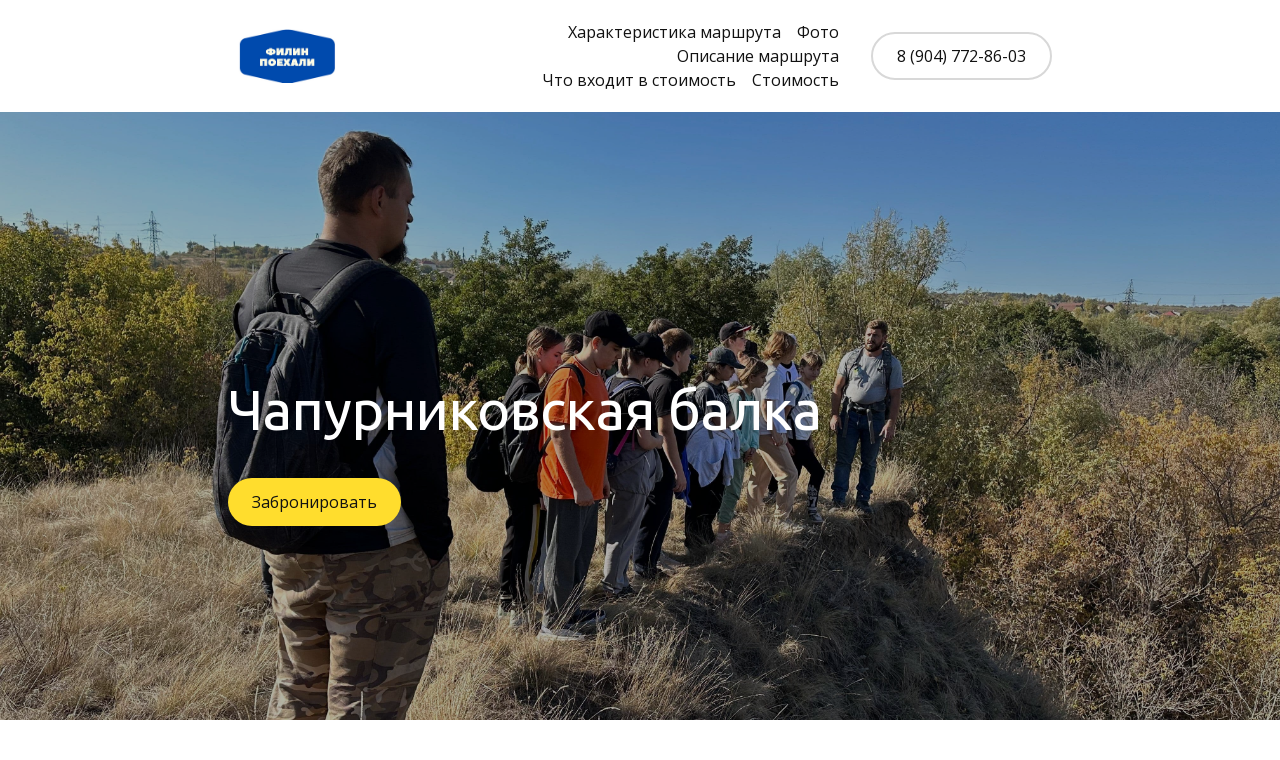

--- FILE ---
content_type: text/html
request_url: https://filin-poehali.ru/pohoddeti/chapurniki
body_size: 6657
content:
<!DOCTYPE html>
<html lang="ru">
<head>
    <meta charset="utf-8">
    <title>Чапурниковская балка</title>
    <meta name="description"
          content="Чапурниковская балка"/>
    <meta name="keywords" content="" />
    <meta name="viewport" content="width=device-width, initial-scale=1">

    <meta property="og:title" content="Чапурниковская балка" />
    <meta property="og:description" content="" />
    <meta property="og:image" content="https://90f1661d-2ff4-4f29-b07c-0e47453ca691.selstorage.ru/site597908/d8cb0834-5a6f-4da7-a960-e4641fdd12a2/d8cb0834-5a6f-4da7-a960-e4641fdd12a2-1748864.png" />

    <meta name="twitter:title" content="Чапурниковская балка" />
    <meta name="twitter:description" content="" />
    <meta name="twitter:image" content="https://90f1661d-2ff4-4f29-b07c-0e47453ca691.selstorage.ru/site597908/d8cb0834-5a6f-4da7-a960-e4641fdd12a2/d8cb0834-5a6f-4da7-a960-e4641fdd12a2-1748864.png" />
    <meta name="twitter:card" content="summary_large_image" />



        <link rel="preconnect" href="https://660c827d-ce04-4b4c-80d1-1d6200e5d4c5.selcdn.net" />

        <link rel="stylesheet" href="https://660c827d-ce04-4b4c-80d1-1d6200e5d4c5.selcdn.net/tb/0.1.852/style/styles-core.css" />

        <link rel="icon" type="image/jpeg" sizes="16x16" href="https://90f1661d-2ff4-4f29-b07c-0e47453ca691.selstorage.ru/site597908/b29e37a7-71e8-47cb-9bd5-1a51eba6f4ff/b29e37a7-71e8-47cb-9bd5-1a51eba6f4ff-1751608.jpeg">
        <link rel="icon" type="image/jpeg" sizes="32x32" href="https://90f1661d-2ff4-4f29-b07c-0e47453ca691.selstorage.ru/site597908/b29e37a7-71e8-47cb-9bd5-1a51eba6f4ff/b29e37a7-71e8-47cb-9bd5-1a51eba6f4ff-1751609.jpeg">
        <link rel="icon" type="image/jpeg" sizes="120x120" href="https://90f1661d-2ff4-4f29-b07c-0e47453ca691.selstorage.ru/site597908/b29e37a7-71e8-47cb-9bd5-1a51eba6f4ff/b29e37a7-71e8-47cb-9bd5-1a51eba6f4ff-1751610.jpeg">
        <link rel="apple-touch-icon" type="image/jpeg" sizes="120x120" href="https://90f1661d-2ff4-4f29-b07c-0e47453ca691.selstorage.ru/site597908/b29e37a7-71e8-47cb-9bd5-1a51eba6f4ff/b29e37a7-71e8-47cb-9bd5-1a51eba6f4ff-1751610.jpeg">
        <link rel="icon" type="image/jpeg" sizes="180x180" href="https://90f1661d-2ff4-4f29-b07c-0e47453ca691.selstorage.ru/site597908/b29e37a7-71e8-47cb-9bd5-1a51eba6f4ff/b29e37a7-71e8-47cb-9bd5-1a51eba6f4ff-1751611.jpeg">
        <link rel="apple-touch-icon" type="image/jpeg" sizes="180x180" href="https://90f1661d-2ff4-4f29-b07c-0e47453ca691.selstorage.ru/site597908/b29e37a7-71e8-47cb-9bd5-1a51eba6f4ff/b29e37a7-71e8-47cb-9bd5-1a51eba6f4ff-1751611.jpeg">
        <link rel="stylesheet" href="https://fonts.googleapis.com/css?family&#x3D;Ubuntu&amp;subset&#x3D;all&amp;display&#x3D;swap">
        <link rel="stylesheet" href="https://fonts.googleapis.com/css?family&#x3D;Open+Sans&amp;subset&#x3D;all&amp;display&#x3D;swap">



</head>

<body class="sb-body sb-body_with-footer  ubuntu__title open-sans-regular sb-content-size_m sb-buttons-border_round">
<div class="site-wrapper" tabindex="0">
             <section data-type="header" id="header" class="s-header-type-1 sb-text-dark"><link
                            id="header-type-1"
                            rel="stylesheet"
                            href="https://660c827d-ce04-4b4c-80d1-1d6200e5d4c5.selcdn.net/tb/0.1.852/style/blocks/header-type-1.css"
                        /><div class=" sb-background" style="background: #FFFFFF;"></div><div class="sb-container"><div class="s-header-type-1__wrapper js-wrapper   s-header-type-1__wrapper_right-align-links   ">  <div class="s-header-type-1__burger js-burger  s-header-type-1__mark-links   s-header-type-1__mark-button "><span class="s-header-type-1__burger-line"></span></div>    <a href="https://filin-poehali.ru" target="_self" class="sb-logotype-wrapper sb-logotype-wrapper_adaptive_size-xl"><img class="lazy sb-logotype-wrapper__image" src="https://90f1661d-2ff4-4f29-b07c-0e47453ca691.selstorage.ru/site597908/d8cb0834-5a6f-4da7-a960-e4641fdd12a2/d8cb0834-5a6f-4da7-a960-e4641fdd12a2-1748864.png" alt="Изображение"></a>    <div class="s-header-type-1__menu-wrapper js-menu "><nav class="s-header-type-1__menu">  <div class=" sb-background sb-background" style="background: #FFFFFF;"></div>   <ul class="s-header-type-1__link-wrapper">  <li class="s-header-type-1__link-item sb-submenu-link">   <a href="#text-list"   class="s-header-type-1__link sb-font-p3"     >   Характеристика маршрута   </a>    </li>  <li class="s-header-type-1__link-item sb-submenu-link">   <a href="#gallery"   class="s-header-type-1__link sb-font-p3"     >   Фото   </a>    </li>  <li class="s-header-type-1__link-item sb-submenu-link">   <a href="#text"   class="s-header-type-1__link sb-font-p3"     >   Описание маршрута   </a>    </li>  <li class="s-header-type-1__link-item sb-submenu-link">   <a href="#advantages-blocks"   class="s-header-type-1__link sb-font-p3"     >   Что входит в стоимость   </a>    </li>  <li class="s-header-type-1__link-item sb-submenu-link">   <a href="#text-2"   class="s-header-type-1__link sb-font-p3"     >   Стоимость   </a>    </li>  </ul>     <a href="tel:+79047728603"   class="s-header-type-1__button sb-button-secondary sb-button-type_bordered"     >   8 (904) 772-86-03   </a>    </nav></div>   <a href="tel:+79047728603"   class="s-header-type-1__button s-header-type-1__button_tablet-visible sb-button-secondary sb-button-type_bordered"     >   8 (904) 772-86-03   </a>    </div></div> </section>                  <section data-type="main" id="main" class="s-main-type-3 sb-block sb-block_fullscreen s-main-type-3_with-scroll-icon sb-text-white"><link
                            id="main-type-3"
                            rel="stylesheet"
                            href="https://660c827d-ce04-4b4c-80d1-1d6200e5d4c5.selcdn.net/tb/0.1.852/style/blocks/main-type-3.css"
                        /> <div class="sb-background-image sb-background sb-background" style="background-image: url(https://90f1661d-2ff4-4f29-b07c-0e47453ca691.selstorage.ru/site597908/6dd30e0e-d550-486d-8ce9-0104d2518d25/6dd30e0e-d550-486d-8ce9-0104d2518d25-13042451.jpeg);"><div class="sb-background-overlay" style="opacity: 0.3"></div></div> <div class="sb-container s-main-type-3__container sb-m-clear-top"><div class="sb-row s-main-type-3__top-content "><div class="sb-col_lg-8 sb-col_md-12 sb-col_sm-12 sb-col_xs-12 sb-m-clear-top">  <div class="sb-m-clear-bottom"><h1 class="sb-font-title sb-font-h1 sb-m-9-bottom">Чапурниковская балка<div></div></h1> </div>    <div class="s-main-type-3__buttons sb-m-6-top">   <a href="#payment"   class="s-main-type-3__button sb-button-primary sb-button-scheme-dark" style="background-color: #FFDD2D;"    >   Забронировать   </a>    </div>   </div></div>  </div>  <div data-step-scroll class="step-scroll "><div class="step-scroll-round"><div class="step-scroll-arrow"></div></div></div>  </section>                           <section data-type="about" id="about" class="s-about-type-2 sb-text-dark sb-padding-top_l sb-padding-bottom_l"><link
                            id="about-type-2"
                            rel="stylesheet"
                            href="https://660c827d-ce04-4b4c-80d1-1d6200e5d4c5.selcdn.net/tb/0.1.852/style/blocks/about-type-2.css"
                        /><div class=" sb-background" style="background: #FFFFFF;"></div><div class="sb-container"><div class="sb-row s-about-type-2__row sb-m-clear-top">  <div class="s-about-type-2__text-container sb-col_sm-12 sb-col_xs-12  sb-col_lg-12 sb-col_md-12 "><div class="sb-row sb-m-clear-bottom"> <h3 class="sb-col_lg-10 sb-col_md-12 sb-col_sm-12 sb-col_xs-12 sb-font-h4 sb-font-title sb-m-18-bottom">Прогуляемся по Чапурниковской балке - идеальный маршрут для тех, кто живёт в Красноармейском районе!</h3> <div class="sb-col_lg-10 sb-col_md-12 sb-col_sm-12 sb-col_xs-12 sb-font-p3 sb-text-opacity">Данный маршрут уникален тем, что находится совсем рядом с городом. Поэтому дополнительный транспорт мы не заказываем, вы сможете приехать на место старта самостоятельно!</div></div></div>   </div></div> </section>                <section data-type="text-list" id="text-list" class="s-text-list-type-3 sb-text-dark sb-padding-top_l sb-padding-bottom_l"><link
                            id="text-list-type-3"
                            rel="stylesheet"
                            href="https://660c827d-ce04-4b4c-80d1-1d6200e5d4c5.selcdn.net/tb/0.1.852/style/blocks/text-list-type-3.css"
                        /><div class=" sb-background" style="background: #fff;"></div><div class="sb-container"><div class="sb-row sb-m-clear-top"><h2 class="sb-col_lg-10 sb-col_md-12 sb-col_sm-12 sb-col_xs-12 sb-font-title sb-font-h2">Характеристики похода</h2>   <div class="sb-col_lg-12 sb-col_md-12 sb-col_sm-12 sb-col_xs-12 sb-m-15-top"><div class="sb-row s-text-list-type-3-inline__items-row">  <div class="sb-col_lg-6 sb-col_md-12 sb-col_sm-12 sb-col_xs-12 sb-m-17-top"><div class="s-text-list-type-3__item sb-m-clear-top"><h3 class="s-text-list-type-3__item-title sb-font-title sb-font-p3">Длина маршрута</h3><div class="s-text-list-type-3__item-line-wrapper  s-text-list-type-3__item-line-wrapper_padding-left   s-text-list-type-3__item-line-wrapper_padding-right "><div class="s-text-list-type-3__item-line"></div></div><div class="s-text-list-type-3__item-description sb-font-p3">7-8 км</div></div></div>  <div class="sb-col_lg-6 sb-col_md-12 sb-col_sm-12 sb-col_xs-12 sb-m-17-top"><div class="s-text-list-type-3__item sb-m-clear-top"><h3 class="s-text-list-type-3__item-title sb-font-title sb-font-p3">Время прохождения</h3><div class="s-text-list-type-3__item-line-wrapper  s-text-list-type-3__item-line-wrapper_padding-left   s-text-list-type-3__item-line-wrapper_padding-right "><div class="s-text-list-type-3__item-line"></div></div><div class="s-text-list-type-3__item-description sb-font-p3">8 часов</div></div></div>  <div class="sb-col_lg-6 sb-col_md-12 sb-col_sm-12 sb-col_xs-12 sb-m-17-top"><div class="s-text-list-type-3__item sb-m-clear-top"><h3 class="s-text-list-type-3__item-title sb-font-title sb-font-p3">Уровень сложности</h3><div class="s-text-list-type-3__item-line-wrapper  s-text-list-type-3__item-line-wrapper_padding-left   s-text-list-type-3__item-line-wrapper_padding-right "><div class="s-text-list-type-3__item-line"></div></div><div class="s-text-list-type-3__item-description sb-font-p3">2 из 3</div></div></div>  <div class="sb-col_lg-6 sb-col_md-12 sb-col_sm-12 sb-col_xs-12 sb-m-17-top"><div class="s-text-list-type-3__item sb-m-clear-top"><h3 class="s-text-list-type-3__item-title sb-font-title sb-font-p3">Рекомендованно для классов</h3><div class="s-text-list-type-3__item-line-wrapper  s-text-list-type-3__item-line-wrapper_padding-left   s-text-list-type-3__item-line-wrapper_padding-right "><div class="s-text-list-type-3__item-line"></div></div><div class="s-text-list-type-3__item-description sb-font-p3">2-6</div></div></div>  </div></div>  </div></div> </section>              <section data-type="text" id="text" class="s-text-type-1 sb-text-dark sb-padding-top_l sb-padding-bottom_l"><link
                            id="text-type-1"
                            rel="stylesheet"
                            href="https://660c827d-ce04-4b4c-80d1-1d6200e5d4c5.selcdn.net/tb/0.1.852/style/blocks/text-type-1.css"
                        /><div class=" sb-background" style="background: #ffffff;"></div><div class="sb-container"><div class="sb-row">  <div class="s-text-type-1__main sb-m-8-bottom  sb-col_12 "><div class="sb-row sb-m-clear-bottom"> <h2 class="sb-col_lg-10 sb-col_md-12 sb-col_sm-12 sb-col_xs-12 sb-font-title sb-font-h2 sb-m-12-bottom">Описание маршрута</h2> <div class="sb-col_lg-10 sb-col_md-12 sb-col_sm-12 sb-col_xs-12 sb-font-p2 sb-m-21-bottom">Открыт маршрут в Красноармейском районе по Чапурниковской балке! Его уникальность в том, что он походит как для начальной школы так и для средней. Наш путь проходит по самой балке и ее густым заросшим склонам. Это не просто маршрут – наше путешествие будет легким, но длинным. Здесь нет больших перепадов высот и водных препятствий. Вся сложность в длительности похода и густых лесах, через которые нам предстоит прокладывать путь. Как же разнообразен мир вокруг нас! В походе мы увидим сосновые леса, лиственные рощи а так же птиц и различных обитателей – если будем меньше шуметь)))<br>Ни один поход не проходит без приготовление обеда, и данное путешествие не исключение<br>Увидеть мир глазами путешественника, познать мудрость туриста, узнать мир вокруг себя – сделав всего лишь шаг!</div> </div></div>   </div></div> </section>                   <section data-type="gallery" id="gallery" class="s-gallery-type-3 sb-text-dark sb-padding-top_l sb-padding-bottom_l"><link
                            id="gallery-type-3"
                            rel="stylesheet"
                            href="https://660c827d-ce04-4b4c-80d1-1d6200e5d4c5.selcdn.net/tb/0.1.852/style/blocks/gallery-type-3.css"
                        /><div class=" sb-background" style="background: #FFFFFF;"></div><div class="sb-container sb-m-clear-bottom">  <div class="sb-row sb-m-5-bottom sb-m-clear-bottom"><h2 class="sb-col_lg-10 sb-col_md-12 sb-col_sm-12 sb-col_xs-12 sb-font-h2 sb-font-title sb-m-12-bottom">Фото</h2> </div>   <div class="sb-row sb-m-5-top-minus">  <div class="sb-col_sm-6 sb-col_xs-12 sb-m-5-top  sb-col_lg-6 sb-col_md-6 "><figure class="s-gallery-type-3__item sb-m-clear-bottom">  <div class="s-gallery-type-3__image-wrapper  sb-m-13-bottom  sb-image-ratio-1x1 "  > <img class="sb-image-crop sb-image-crop_loaded lazy" src="https://90f1661d-2ff4-4f29-b07c-0e47453ca691.selstorage.ru/site597908/8ee5b7c5-d208-4c2f-bf14-ec4935996f85/8ee5b7c5-d208-4c2f-bf14-ec4935996f85-9807880.jpeg" alt="Изображение"> </div>  </figure></div>  <div class="sb-col_sm-6 sb-col_xs-12 sb-m-5-top  sb-col_lg-6 sb-col_md-6 "><figure class="s-gallery-type-3__item sb-m-clear-bottom">  <div class="s-gallery-type-3__image-wrapper  sb-m-13-bottom  sb-image-ratio-1x1 "  > <img class="sb-image-crop sb-image-crop_loaded lazy" src="https://90f1661d-2ff4-4f29-b07c-0e47453ca691.selstorage.ru/site597908/c11c78df-018c-4001-ba97-09e3b1d3cdde/c11c78df-018c-4001-ba97-09e3b1d3cdde-9807883.jpeg" alt="Изображение"> </div>  </figure></div>  </div>  </div> </section>                        <section data-type="advantages-blocks" id="advantages-blocks" class="s-advantages-blocks-type-4 s-advantages-blocks-type-4_with-image s-advantages-blocks-type-4_with-background sb-text-dark sb-padding-top_l sb-padding-bottom_l"><link
                            id="advantages-blocks-type-4"
                            rel="stylesheet"
                            href="https://660c827d-ce04-4b4c-80d1-1d6200e5d4c5.selcdn.net/tb/0.1.852/style/blocks/advantages-blocks-type-4.css"
                        />  <div class=" sb-background sb-background sb-background_clear" style="background: #F6F7F8;"></div>  <div class="sb-container sb-m-clear-bottom">  <div class="sb-row sb-m-6-bottom"><div class="sb-col_lg-10 sb-col_md-12 sb-col_sm-12 sb-col_xs-12"><h2 class="sb-font-title sb-font-h2">В стоимость входит:</h2></div></div>   <div class="s-advantages-blocks-type-4__list"><div class="sb-row-square">  <div class="s-advantages-blocks-type-4__item  sb-col_lg-4 sb-col_md-4 sb-col_sm-6 sb-col_xs-12 "><div class="s-advantages-blocks-type-4__wrapper sb-m-clear-bottom  sb-text-dark ">  <div class=" sb-background sb-background" style="background: #ffffff;"></div>   <div class="s-advantages-blocks-type-4__image-wrapper  ">  <div class="s-advantages-blocks-type-4__image"> <img class="sb-image-crop sb-image-crop_loaded lazy" src="https://90f1661d-2ff4-4f29-b07c-0e47453ca691.selstorage.ru/site597908/f5ba792f-aa04-46dd-b524-3e8d9c0ddc52/f5ba792f-aa04-46dd-b524-3e8d9c0ddc52-3353923.jpeg" alt="Изображение"> </div>  <div class="sb-element-text-white s-advantages-blocks-type-4__numbers sb-font-d1"><font style="user-select: auto;">01</font></div></div>   <div class="s-advantages-blocks-type-4__text-wrapper  sb-text-dark ">  <div class=" sb-background sb-background" style="background: #ffffff;"></div>  <div class="s-advantages-blocks-type-4__text sb-m-clear-bottom"><div class="sb-font-title sb-font-h5 sb-m-21-bottom">Полный день, насыщенный новыми свершениями</div> </div></div>  </div></div>  <div class="s-advantages-blocks-type-4__item  sb-col_lg-4 sb-col_md-4 sb-col_sm-6 sb-col_xs-12 "><div class="s-advantages-blocks-type-4__wrapper sb-m-clear-bottom  sb-text-dark ">  <div class=" sb-background sb-background" style="background: #ffffff;"></div>   <div class="s-advantages-blocks-type-4__image-wrapper  ">  <div class="s-advantages-blocks-type-4__image"> <img class="sb-image-crop sb-image-crop_loaded lazy" src="https://90f1661d-2ff4-4f29-b07c-0e47453ca691.selstorage.ru/site597908/05878b8b-3c3e-4215-87b0-a8a29422cb28/05878b8b-3c3e-4215-87b0-a8a29422cb28-13042450.jpeg" alt="Изображение"> </div>  <div class="sb-element-text-white s-advantages-blocks-type-4__numbers sb-font-d1">02</div></div>   <div class="s-advantages-blocks-type-4__text-wrapper  sb-text-dark ">  <div class=" sb-background sb-background" style="background: #ffffff;"></div>  <div class="s-advantages-blocks-type-4__text sb-m-clear-bottom"><div class="sb-font-title sb-font-h5 sb-m-21-bottom">Горячий обед для всех участников</div> </div></div>  </div></div>  <div class="s-advantages-blocks-type-4__item  sb-col_lg-4 sb-col_md-4 sb-col_sm-6 sb-col_xs-12 "><div class="s-advantages-blocks-type-4__wrapper sb-m-clear-bottom  sb-text-dark ">  <div class=" sb-background sb-background" style="background: #ffffff;"></div>   <div class="s-advantages-blocks-type-4__image-wrapper  ">  <div class="s-advantages-blocks-type-4__image"> <img class="sb-image-crop sb-image-crop_loaded lazy" src="https://90f1661d-2ff4-4f29-b07c-0e47453ca691.selstorage.ru/site597908/d74fbe44-4540-430a-af40-c7fc3776da64/d74fbe44-4540-430a-af40-c7fc3776da64-3353918.jpeg" alt="Изображение"> </div>  <div class="sb-element-text-white s-advantages-blocks-type-4__numbers sb-font-d1">03</div></div>   <div class="s-advantages-blocks-type-4__text-wrapper  sb-text-dark ">  <div class=" sb-background sb-background" style="background: #ffffff;"></div>  <div class="s-advantages-blocks-type-4__text sb-m-clear-bottom"><div class="sb-font-title sb-font-h5 sb-m-21-bottom">Сопровождение группы квалифицированными инструкторами <br style="user-select: auto;"></div> </div></div>  </div></div>  </div></div>  </div> </section>                    <section data-type="text" id="text-2" class="s-text-type-4 sb-text-dark sb-align-center sb-padding-top_l sb-padding-bottom_l"><link
                            id="text-type-4"
                            rel="stylesheet"
                            href="https://660c827d-ce04-4b4c-80d1-1d6200e5d4c5.selcdn.net/tb/0.1.852/style/blocks/text-type-4.css"
                        /><div class=" sb-background" style="background: #ffffff;"></div><div class="sb-container"><div class="sb-row sb-m-clear-bottom">  <div class="s-text-type-4__line sb-col_lg-8 sb-col-offset_lg-2 sb-col_md-12 sb-col_sm-12 sb-col_xs-12"><h2 class="s-text-type-4__title sb-font-title sb-font-h3 sb-m-14-bottom"><font style="color: #e15f41;">СТОИМОСТЬ</font></h2></div>   <div class="s-text-type-4__column s-text-type-4__line sb-m-14-bottom  sb-col_lg-8 sb-col-offset_lg-2 sb-col_md-12 sb-col_sm-12 sb-col_xs-12 ">   <div class="s-text-type-4__wrapper"><h5 class="s-text-type-4__subtitle sb-align-center sb-font-h5 sb-font-title">1600 руб/чел для учеников начальной школы, <br>1800 руб/чел для учеников средних и старших классов<br><br>Участие классного руководителя допускается без оплаты<div></div></h5></div>   </div>  </div></div> </section>               <section data-type="payment" id="payment" class="s-payment-type-1 sb-block sb-block_fullscreen sb-text-white"><link
                            id="payment-type-1"
                            rel="stylesheet"
                            href="https://660c827d-ce04-4b4c-80d1-1d6200e5d4c5.selcdn.net/tb/0.1.852/style/blocks/payment-type-1.css"
                        /> <div class="sb-background-image sb-background sb-background" style="background-image: url(https://90f1661d-2ff4-4f29-b07c-0e47453ca691.selstorage.ru/site597908/215a8f3d-0dec-40e6-9364-5b90d46f3582/215a8f3d-0dec-40e6-9364-5b90d46f3582-13042452.jpeg);"><div class="sb-background-overlay" style="opacity: 0.3"></div></div> <div class="sb-container s-payment-type-1__container">  <div class="s-payment-type-1__left-panel sb-m-clear-bottom">  <div class="sb-m-12-bottom"> <div class="sb-cards sb-m-clear-right ">  <div class="sb-cards__wrapper_tinkoff"><img class="sb-cards__item" src="https://660c827d-ce04-4b4c-80d1-1d6200e5d4c5.selcdn.net/tb/0.1.852/images/logos/T-BANK_logo_white.svg " alt="карта Т-Банка"></div><div class="sb-cards__wrapper"><img class="sb-cards__item" src="https://660c827d-ce04-4b4c-80d1-1d6200e5d4c5.selcdn.net/tb/0.1.852/images/icons/card-mc-white.svg" alt="карта mastercard"></div><div class="sb-cards__wrapper"><img class="sb-cards__item" src="https://660c827d-ce04-4b4c-80d1-1d6200e5d4c5.selcdn.net/tb/0.1.852/images/icons/card-maestro-white.svg" alt="карта maestro"></div><div class="sb-cards__wrapper"><img class="sb-cards__item" src="https://660c827d-ce04-4b4c-80d1-1d6200e5d4c5.selcdn.net/tb/0.1.852/images/icons/card-visa-white.svg" alt="карта visa"></div><div class="sb-cards__wrapper"><img class="sb-cards__item" src="https://660c827d-ce04-4b4c-80d1-1d6200e5d4c5.selcdn.net/tb/0.1.852/images/icons/card-mir-white.svg" alt="карта мир"></div>  </div> </div>  <h3 class="sb-font-h3 sb-font-title sb-m-14-bottom"> Оплачивайте в один клик<br></h3>   </div>  <form class="s-payment-type-1__main pointer-events-auto sb-text-dark"> <div class=" sb-background sb-background" style="background: #fff;"></div> <div class="sb-row s-payment-type-1__form-content sb-m-clear-bottom">  <input type="hidden" name="hash" value="U2FsdGVkX18thh/Ez+BtKb0ndKWmGM6ZsV3n4LMd9wcYQc/I4666ROYtnNNKx5HkVE8WX8Gm0wOwXw0DM4aJM3p90X85C8NBAPf0iKjF7TvRy1bMfDK+JeZfqg1NrncHiqwOTtelk2GTbk6TC/TQ0w&#x3D;&#x3D;"> <input name="description" type="hidden" data-field-type="text" value="Пеший поход, Чапурниковская балка">   <div class="sb-col_lg-6 sb-col_md-6 sb-col_sm-12 sb-col_xs-12 s-payment-type-1__field"><div class="sb-input s-payment-type-1__input" data-validated="true"><div class="sb-input__wrapper s-payment-type-1__input-wrapper">  <input id="payment/price" class="sb-input__field" name="amount" type="price" data-field-type="text"  required> <label class="sb-input__placeholder" for="payment/price">Сумма заказа</label></div><div class="sb-input__error" aria-live="assertive">  </div></div></div>    <div class="sb-col_lg-6 sb-col_md-6 sb-col_sm-12 sb-col_xs-12 s-payment-type-1__field"><div class="sb-input s-payment-type-1__input" data-validated="true"><div class="sb-input__wrapper s-payment-type-1__input-wrapper"><input id="payment/0" class="sb-input__field" name="Контактный телефон" type="tel" data-field-type="phone"  required  > <label class="sb-input__placeholder  sb-input__placeholder_required " for="payment/0"> Контактный телефон </label></div><div class="sb-input__error" aria-live="assertive">  </div></div></div>    <div class="sb-col_lg-6 sb-col_md-6 sb-col_sm-12 sb-col_xs-12 s-payment-type-1__field"><div class="sb-input s-payment-type-1__input" data-validated="true"><div class="sb-input__wrapper s-payment-type-1__input-wrapper"><input id="payment/1" class="sb-input__field" name="ФИО плательщика" type="text" data-field-type="name"  required  > <label class="sb-input__placeholder  sb-input__placeholder_required " for="payment/1"> ФИО плательщика </label></div><div class="sb-input__error" aria-live="assertive">  </div></div></div>    <div class="sb-col_lg-6 sb-col_md-6 sb-col_sm-12 sb-col_xs-12 s-payment-type-1__field"><div class="sb-input s-payment-type-1__input" data-validated="true"><div class="sb-input__wrapper s-payment-type-1__input-wrapper"><input id="payment/2" class="sb-input__field" name="Email для чека" type="email" data-field-type="email"  required  > <label class="sb-input__placeholder  sb-input__placeholder_required " for="payment/2"> Email для чека </label></div><div class="sb-input__error" aria-live="assertive">  </div></div></div>    <div class="sb-col_12 s-payment-type-1__submit"> <input type="submit" value="Оплатить"  class="sb-button-secondary s-payment-type-1__button sb-button-type_bordered" style="border-color: #FFDD2D;">  <div class="s-payment-type-1__agreement"><input type="checkbox" id="agreement-checkbox" class="sb-custom-checkbox sb-m-17-top"> <div class="s-payment-type-1__agreement-text sb-text-opacity sb-pre-wrap sb-m-17-top sb-align-left sb-font-p4">Нажимая на кнопку "Оплатить", вы соглашаетесь с <a href="/pers" target="_blank" class="sb-link" data-link-id="0">условиями обработки персональных данных</a> и <u><a data-link-id="1" class="sb-link" target="_blank" href="/oferta">публичной офертой</a></u></div></div>  </div></div></form></div> </section>       </div>

<template id="popups-stash">
</template>

<template id="popups-images-stash">
</template>

<script>
    window.tbConfig={"inFrame":false,"enableLazyLoading":false,"enableJsLazyLoading":false,"enableDynamicGoods":true,"isPreviewMode":false,"posScriptUrl":"https://forma.tinkoff.ru/static/onlineScript.js","enableMessengerLazyLoading":true,"usePublicSitesOrdersApi":true,"hasPromocodes":false,"showAgreementCheckboxes":false,"yandexMapsApiKey":"a9eba83c-b342-4dfe-ab11-2c7cbd6839cb","cartHash":"U2FsdGVkX19ktNsWIxZfIPgHKQRGiBLPkbtxVqXpA37KRdxGjUD07j6EwNAL6LYtycDV2DW3UnM0uUr7C5UJsk73u/0HO1ixupPeFORLE7M/en6AJFw8EoOnIFnCzgPo","enableSitesCheckoutIntegration":false,"yaMetricsCounter":"93001170","staticPath":"https://660c827d-ce04-4b4c-80d1-1d6200e5d4c5.selcdn.net/tb/0.1.852","enableUserAnimations":false};
    window.tbConfig.isExported=false;window.tbConfig.exportedApiUrl=null;
    window.tbConfig.apiUrl=!window.tbConfig.isExported ? '' : window.tbConfig.exportedApiUrl;
    window.tbConfig.isModern='noModule'in HTMLScriptElement.prototype;
    (function (){var n,o="chrome"in window,e="InstallTrigger"in window;function t(n){var o=document.createElement("script");return o.src="".concat(window.tbConfig.staticPath,"/js/").concat(n),window.tbConfig.isModern&&(o.type="module",o.src=o.src.replace(".js",".modern.js")),o.defer=!0,o}function d(n){var o=t(n);document.head.appendChild(o)}window.tbConfig.enableLazyLoading&&d("lazy-load.js"),"attachShadow"in Element.prototype||d("lit-polyfill-support.js"),d("webcomponents-loader.js"),o||e||d("smoothscroll.js"),n=t("front.js"),document.addEventListener("DOMContentLoaded",(function(){document.head.appendChild(n)}));})()
</script>

    <link rel="stylesheet" href="https://660c827d-ce04-4b4c-80d1-1d6200e5d4c5.selcdn.net/tb/0.1.852/style/size-m.css" />
    <link rel="stylesheet" href="https://660c827d-ce04-4b4c-80d1-1d6200e5d4c5.selcdn.net/tb/0.1.852/style/popups.css" />
    <link rel="stylesheet" href="https://660c827d-ce04-4b4c-80d1-1d6200e5d4c5.selcdn.net/tb/0.1.852/style/styles-helpers.css" />


    <section data-type="footer" class="s-footer"><link
                    id="footer"
                    rel="stylesheet"
                    href="https://660c827d-ce04-4b4c-80d1-1d6200e5d4c5.selcdn.net/tb/0.1.852/style/blocks/footer.css"
                /> <a href="https://www.tbank.ru/business/website-builder?utm_source&#x3D;sites.footer&amp;utm_medium&#x3D;ref&amp;utm_campaign&#x3D;sites.main" class="s-footer__link"><div>Конструктор сайтов&nbsp;от&nbsp;</div><img class="s-footer__logo_v2" alt="Т-Банк" src="https://660c827d-ce04-4b4c-80d1-1d6200e5d4c5.selcdn.net/tb/0.1.852/images/logos/T-BANK_logo_white.svg "> </a> </section>      <section id="yandex-metrica-script" data-type="script"><div class="sb-container sb-container_no-position"> 
        <!-- Yandex Metrica -->
        <script type="text/javascript">
           (function(m,e,t,r,i,k,a){m[i]=m[i]||function(){(m[i].a=m[i].a||[]).push(arguments)};
           m[i].l=1*new Date();k=e.createElement(t),a=e.getElementsByTagName(t)[0],k.async=1,k.src=r,a.parentNode.insertBefore(k,a)})
           (window, document, "script", "https://mc.yandex.ru/metrika/tag.js", "ym");
           ym(93001170, "init", {
                id:93001170,
                clickmap:true,
                trackLinks:true,
                webvisor:true,
                accurateTrackBounce:true,
                ecommerce:"dataLayer"
           });
        </script>
        <noscript><div><img src="https://mc.yandex.ru/watch/93001170" style="position:absolute; left:-9999px;" alt="" /></div></noscript>
        <!-- End Yandex Metrica --> </div></section>  
</body>
</html>


--- FILE ---
content_type: text/css
request_url: https://660c827d-ce04-4b4c-80d1-1d6200e5d4c5.selcdn.net/tb/0.1.852/style/styles-core.css
body_size: 311649
content:
.label-text,.site-wrapper,body,html{position:relative}.button-rectangle,.sb-body_with-footer .site-wrapper,.sb-container,.step-scroll-round{box-sizing:border-box}.sb-input__description,.sb-input__error,.sb-input__status{font-weight:100;margin-top:2px;font-size:14px;line-height:20px}.sb-skeleton .sb-skeleton__button *,.sb-skeleton .sb-skeleton__field>*,.sb-textarea__content{visibility:hidden}.sb-padding-top_l{padding-top:72px}.sb-padding-top_m{padding-top:36px}.sb-padding-top_s{padding-top:20px}.sb-padding-bottom_l{padding-bottom:72px}.sb-padding-bottom_m{padding-bottom:36px}.sb-padding-bottom_s{padding-bottom:20px}body.font-ubuntu-opensans{font-family:Open Sans,sans-serif,system-ui;font-weight:400}body.font-ubuntu-opensans .sb-font-title{font-family:Ubuntu,sans-serif,system-ui;font-weight:400}body.font-inter-inter{font-family:Inter,sans-serif,system-ui;font-weight:400}body.font-inter-inter .sb-font-title{font-family:Inter,sans-serif,system-ui;font-weight:700}body.font-ibm-plex-ibm-plex{font-family:IBM Plex Sans,sans-serif,system-ui;font-weight:400}body.font-ibm-plex-ibm-plex .sb-font-title{font-family:"IBM Plex Serif",serif,system-ui;font-weight:400}body.font-jost-pt-root-ui{font-family:PT Root UI,sans-serif,system-ui;font-weight:400}body.font-jost-pt-root-ui .sb-font-title{font-family:Jost,sans-serif,system-ui;font-weight:500}body.font-golos-text-golos-text{font-family:Golos Text,sans-serif,system-ui;font-weight:400}body.font-golos-text-golos-text .sb-font-title{font-family:Golos Text,sans-serif,system-ui;font-weight:800}body.font-inter-opensans{font-family:Open Sans,sans-serif,system-ui;font-weight:400}body.font-inter-opensans .sb-font-title{font-family:Inter,sans-serif,system-ui;font-weight:400}body.font-raleway-roboto{font-family:Roboto,sans-serif,system-ui;font-weight:400}body.font-raleway-roboto .sb-font-title{font-family:Raleway,sans-serif,system-ui;font-weight:400}body.font-roboto-opensans{font-family:Open Sans,sans-serif,system-ui;font-weight:300}body.font-roboto-opensans .sb-font-title{font-family:Roboto,sans-serif,system-ui;font-weight:300}body.font-merriweather-roboto{font-family:Roboto,sans-serif,system-ui;font-weight:400}body.font-merriweather-roboto .sb-font-title{font-family:Merriweather,serif,system-ui;font-weight:400}body.font-merriweather-opensans{font-family:Open Sans,sans-serif,system-ui;font-weight:400}body.font-coiny-roboto,body.font-pacifico-roboto,body.font-playfair-roboto{font-family:Roboto,sans-serif,system-ui}body.font-merriweather-opensans .sb-font-title{font-family:Merriweather,serif,system-ui;font-weight:400}body.font-playfair-roboto{font-weight:300}body.font-playfair-roboto .sb-font-title{font-family:Playfair Display,serif,system-ui;font-weight:400}body.font-pacifico-roboto{font-weight:400}body.font-pacifico-roboto .sb-font-title{font-family:Pacifico,cursive,system-ui;font-weight:400}body.font-coiny-roboto{font-weight:400}body.font-coiny-roboto .sb-font-title{font-family:Coiny,sans-serif,system-ui;font-weight:400}body.font-firasans-robotomono{font-family:Roboto Mono,monospace,system-ui;font-weight:400}body.font-firasans-robotomono .sb-font-title{font-family:Fira Sans Extra Condensed,sans-serif,system-ui;font-weight:400}body.font-montserrat-roboto{font-family:Roboto,sans-serif,system-ui;font-weight:400}body.font-montserrat-roboto .sb-font-title{font-family:Montserrat,sans-serif,system-ui;font-weight:400}body.font-montserratxbold-roboto{font-family:Roboto,sans-serif,system-ui;font-weight:300}body.font-dellagothic-opensans,body.font-lora-opensans,body.font-oswald-opensans,body.font-russo-opensans{font-family:Open Sans,sans-serif,system-ui}body.font-montserratxbold-roboto .sb-font-title{font-family:Montserrat,sans-serif,system-ui;font-weight:800}body.font-oswald-opensans{font-weight:400}body.font-oswald-opensans .sb-font-title{font-family:Oswald,sans-serif,system-ui;font-weight:400}body.font-russo-opensans{font-weight:400}body.font-russo-opensans .sb-font-title{font-family:Russo One,sans-serif,system-ui;font-weight:400}body.font-dellagothic-opensans{font-weight:400}body.font-dellagothic-opensans .sb-font-title{font-family:Della Gothic One,sans-serif,system-ui;font-weight:400}body.font-lora-opensans{font-weight:400}body.font-lora-opensans .sb-font-title{font-family:Lora,serif,system-ui;font-weight:400}body.font-playfair-montserrat{font-family:Montserrat,sans-serif,system-ui;font-weight:400}body.font-playfair-montserrat .sb-font-title{font-family:Playfair Display,serif,system-ui;font-weight:400}body.font-rubik-opensans{font-family:Open Sans,sans-serif,system-ui;font-weight:400}body.font-rubik-opensans .sb-font-title{font-family:Rubik,sans-serif,system-ui;font-weight:400}body.font-playfair-geologica{font-family:Geologica,sans-serif,system-ui;font-weight:400}body.font-playfair-geologica .sb-font-title{font-family:Playfair Display,serif,system-ui;font-weight:400}body.pt-root-ui-regular,body.pt-root-ui-regular__title .sb-font-title{font-family:PT Root UI,sans-serif,system-ui;font-weight:400}body.golos-bold,body.golos-bold__title .sb-font-title{font-family:Golos Text,sans-serif,system-ui;font-weight:800}body.golos-regular,body.golos-regular__title .sb-font-title{font-family:Golos Text,sans-serif,system-ui;font-weight:400}body.raleway-bold,body.raleway-bold__title .sb-font-title{font-family:Raleway,sans-serif,system-ui;font-weight:400}body.coiny-regular,body.coiny-regular__title .sb-font-title{font-family:Coiny,sans-serif,system-ui;font-weight:400}body.open-sans-regular,body.open-sans-regular__title .sb-font-title{font-family:Open Sans,sans-serif,system-ui;font-weight:400}body.open-sans-light,body.open-sans-light__title .sb-font-title{font-family:Open Sans,sans-serif,system-ui;font-weight:300}body.roboto-regular,body.roboto-regular__title .sb-font-title{font-family:Roboto,sans-serif,system-ui;font-weight:400}body.roboto-light,body.roboto-light__title .sb-font-title{font-family:Roboto,sans-serif,system-ui;font-weight:300}body.roboto-mono,body.roboto-mono__title .sb-font-title{font-family:Roboto Mono,monospace,system-ui;font-weight:400}body.ubuntu,body.ubuntu__title .sb-font-title{font-family:Ubuntu,sans-serif,system-ui;font-weight:400}body.merriweather,body.merriweather__title .sb-font-title{font-family:Merriweather,serif,system-ui;font-weight:400}body.playfair-display,body.playfair-display__title .sb-font-title{font-family:Playfair Display,serif,system-ui;font-weight:400}body.pacifico,body.pacifico__title .sb-font-title{font-family:Pacifico,cursive,system-ui;font-weight:400}body.fira-sans,body.fira-sans__title .sb-font-title{font-family:Fira Sans Extra Condensed,sans-serif,system-ui;font-weight:400}body.montserrat,body.montserrat__title .sb-font-title{font-family:Montserrat,sans-serif,system-ui;font-weight:400}body.montserrat-extra-bold,body.montserrat-extra-bold__title .sb-font-title{font-family:Montserrat,sans-serif,system-ui;font-weight:800}body.inter,body.inter__title .sb-font-title{font-family:Inter,sans-serif,system-ui;font-weight:400}body.inter-bold,body.inter-bold__title .sb-font-title{font-family:Inter,sans-serif,system-ui;font-weight:700}body.ibm-plex-sans,body.ibm-plex-sans__title .sb-font-title{font-family:IBM Plex Sans,sans-serif,system-ui;font-weight:400}body.ibm-plex-serif,body.ibm-plex-serif__title .sb-font-title{font-family:"IBM Plex Serif",serif,system-ui;font-weight:400}body.jost,body.jost__title .sb-font-title{font-family:Jost,sans-serif,system-ui;font-weight:500}body.oswald,body.oswald__title .sb-font-title{font-family:Oswald,sans-serif,system-ui;font-weight:400}body.russo-one,body.russo-one__title .sb-font-title{font-family:Russo One,sans-serif,system-ui;font-weight:400}body.dela-gothic-one,body.dela-gothic-one__title .sb-font-title{font-family:Della Gothic One,sans-serif,system-ui;font-weight:400}body.lora,body.lora__title .sb-font-title{font-family:Lora,serif,system-ui;font-weight:400}body.rubik,body.rubik__title .sb-font-title{font-family:Rubik,sans-serif,system-ui;font-weight:400}body.geologica,body.geologica__title .sb-font-title{font-family:Geologica,sans-serif,system-ui;font-weight:400}blockquote,body,button,code,dd,dl,dt,fieldset,form,h1,h2,h3,h4,h5,h6,html,input,legend,li,ol,p,pre,td,textarea,th,ul{padding:0;margin:0;font-weight:400}*{outline-color:#ffdd2d}ol,ul{list-style:none}table{border-collapse:collapse;border-spacing:0}button,input,select,textarea{border:none;font-family:inherit;color:inherit;background:0 0;-webkit-appearance:none;appearance:none;outline:0}::selection{background-color:#ffdd2d}body,html{width:100%;min-width:300px;height:100%;font-size:15px;font-weight:400;line-height:1.333;-webkit-font-smoothing:antialiased;-moz-osx-font-smoothing:grayscale;-ms-text-size-adjust:100%;-webkit-text-size-adjust:none;-webkit-overflow-scrolling:touch;word-wrap:break-word;word-break:break-word}html{-webkit-perspective:none!important}b,strong{font-weight:700!important}a{color:inherit}@media screen and (max-width:959px){.html-preview{-ms-overflow-style:none;scrollbar-width:none}.html-preview::-webkit-scrollbar{display:none;width:0}.site-wrapper{overflow:hidden}}.site-wrapper_centered{display:flex;flex-direction:column;justify-content:center}.sb-super-font sup{font-size:75%;line-height:0;vertical-align:text-top}.label-text{white-space:nowrap;overflow:hidden;text-overflow:ellipsis;z-index:2;display:flex;align-items:center;height:20px;min-width:20px}.back-link,.step-scroll-round{align-items:center}@keyframes animation-step-scroll{0%,50%,to{transform:translateY(0)}65%{transform:translateY(-15%)}80%{transform:translateY(30%)}}@keyframes animation-arrow{0%,50%,65%,to{transform:translateY(0);opacity:1}75%,80%{transform:translateY(30%);opacity:0}}.step-scroll{position:absolute;left:50%;z-index:2;transform:translateX(-50%);opacity:.3;cursor:pointer}.back-link,.button-arrow{z-index:3;display:flex;cursor:pointer;position:relative}@media screen and (max-height:599px){.step-scroll{bottom:15px}}@media screen and (min-height:600px){.step-scroll{bottom:30px}}@media screen and (min-width:960px){.step-scroll_align_left{left:0;transform:none}.step-scroll_align_right{left:auto;right:30px;transform:none}}.sb-background,.sb-background-video-container,.sb-image-crop{left:0;top:0;position:absolute}.button-arrow_next,.button-rectangle_next{transform:rotate(180deg)}.step-scroll-round{display:flex;justify-content:center;width:40px;height:40px;border:2px solid;border-radius:50px;animation:3s ease-in-out 1s infinite animation-step-scroll}.step-scroll-arrow{position:relative;animation:3s ease-in-out 1s infinite animation-arrow}.step-scroll-arrow:after{content:"";position:relative;top:-1px;display:block;width:8px;height:8px;border-right:2px solid;border-bottom:2px solid;transform:rotate(45deg)}.sb-text-dark .sb-text-white .back-link:hover .back-link-icon,.sb-text-white .back-link:hover .back-link-icon,.sb-text-white .sb-text-dark .sb-text-white .back-link:hover .back-link-icon{opacity:1}.sb-text-dark .sb-text-white .back-link:hover .back-link-text,.sb-text-white .back-link:hover .back-link-text,.sb-text-white .sb-text-dark .sb-text-white .back-link:hover .back-link-text{color:#fff}.sb-text-dark .sb-text-white .back-link-icon,.sb-text-white .back-link-icon,.sb-text-white .sb-text-dark .sb-text-white .back-link-icon{color:#fff;opacity:.56}.sb-text-dark .back-link:hover .back-link-icon,.sb-text-dark .sb-text-white .sb-text-dark .back-link:hover .back-link-icon,.sb-text-white .sb-text-dark .back-link:hover .back-link-icon{opacity:1}.sb-text-dark .back-link:hover .back-link-text,.sb-text-dark .sb-text-white .sb-text-dark .back-link:hover .back-link-text,.sb-text-white .sb-text-dark .back-link:hover .back-link-text{color:#111}.sb-text-dark .back-link-icon,.sb-text-dark .sb-text-white .sb-text-dark .back-link-icon,.sb-text-white .sb-text-dark .back-link-icon{color:#111;opacity:.56}.back-link-icon{width:12px;height:12px;transition:opacity .3s}.back-link-text{margin-left:4px;transition:color .3s}.sb-text-dark .sb-text-white .button-arrow,.sb-text-white .button-arrow,.sb-text-white .sb-text-dark .sb-text-white .button-arrow{background-color:#fff}.sb-text-dark .sb-text-white .button-arrow:hover,.sb-text-white .button-arrow:hover,.sb-text-white .sb-text-dark .sb-text-white .button-arrow:hover{background-color:hsla(0,0%,100%,.8)}.sb-text-dark .sb-text-white .button-arrow-icon,.sb-text-white .button-arrow-icon,.sb-text-white .sb-text-dark .sb-text-white .button-arrow-icon{color:#111;opacity:.48}.sb-text-dark .button-arrow,.sb-text-dark .sb-text-white .sb-text-dark .button-arrow,.sb-text-white .sb-text-dark .button-arrow{background-color:rgba(17,17,17,.04)}.sb-text-dark .button-arrow:hover,.sb-text-dark .sb-text-white .sb-text-dark .button-arrow:hover,.sb-text-white .sb-text-dark .button-arrow:hover{background-color:rgba(17,17,17,.16)}.sb-text-dark .button-arrow:hover .button-arrow-icon,.sb-text-dark .sb-text-white .sb-text-dark .button-arrow:hover .button-arrow-icon,.sb-text-white .sb-text-dark .button-arrow:hover .button-arrow-icon{opacity:.88}.sb-text-dark .button-arrow_white-arrow,.sb-text-dark .sb-text-white .sb-text-dark .button-arrow_white-arrow,.sb-text-white .sb-text-dark .button-arrow_white-arrow{background-color:rgba(0,0,0,.25)}.sb-text-dark .button-arrow_white-arrow .button-arrow-icon,.sb-text-dark .sb-text-white .sb-text-dark .button-arrow_white-arrow .button-arrow-icon,.sb-text-white .sb-text-dark .button-arrow_white-arrow .button-arrow-icon{color:#fff;opacity:1}.sb-text-dark .button-arrow-icon,.sb-text-dark .sb-text-white .sb-text-dark .button-arrow-icon,.sb-text-white .sb-text-dark .button-arrow-icon{color:#111;opacity:.56}.button-arrow{align-items:center;justify-content:center;width:32px;height:32px;border-radius:100%;transition:background-color .3s}.button-arrow-icon{width:12px;height:12px;transition:opacity .3s}.button-rectangle{width:72px;height:100%;padding:0 20px;text-align:left;background-color:#ffec89;cursor:pointer}.button-rectangle:not(.button-rectangle_adaptive){width:108px;height:40px;padding:12px 16px}@media screen and (max-width:959px){.button-rectangle_adaptive{width:72px;height:30px;padding:8px 10px}.sb-body_with-footer .site-wrapper{min-height:calc(100vh - 44px)}}@media screen and (min-width:960px){.button-rectangle_adaptive{width:108px;height:40px;padding:12px 16px}}.button-rectangle-icon{width:16px;height:10px}.sb-container{z-index:2;display:block;width:100%;margin:0 auto}.sb-container:not(.sb-container_no-position){position:relative}.sb-row,.sb-row-square{display:flex;flex-wrap:wrap}.sb-row-square_align-center,.sb-row_align-center{align-items:center}.sb-row-square_align-start,.sb-row_align-start{align-items:flex-start}.sb-row-square_align-end,.sb-row_align-end,.sb-select_icon .sb-select__content{align-items:flex-end}.sb-row-square_center,.sb-row_center{justify-content:center}.sb-row-square_nowrap,.sb-row_nowrap{flex-wrap:nowrap}.sb-row-square_fullwidth,.sb-row_fullwidth{width:100%}@media screen and (max-width:639px){.sb-container{padding-left:16px;padding-right:16px}.sb-row-square:not(.sb-row-square_no-margin){margin:-8px}.sb-row-square .sb-col_1,.sb-row-square .sb-col_10,.sb-row-square .sb-col_11,.sb-row-square .sb-col_12,.sb-row-square .sb-col_2,.sb-row-square .sb-col_3,.sb-row-square .sb-col_4,.sb-row-square .sb-col_5,.sb-row-square .sb-col_6,.sb-row-square .sb-col_7,.sb-row-square .sb-col_8,.sb-row-square .sb-col_9,.sb-row-square .sb-col_xs-1,.sb-row-square .sb-col_xs-10,.sb-row-square .sb-col_xs-11,.sb-row-square .sb-col_xs-12,.sb-row-square .sb-col_xs-2,.sb-row-square .sb-col_xs-3,.sb-row-square .sb-col_xs-4,.sb-row-square .sb-col_xs-5,.sb-row-square .sb-col_xs-6,.sb-row-square .sb-col_xs-7,.sb-row-square .sb-col_xs-8,.sb-row-square .sb-col_xs-9{padding:8px;box-sizing:border-box}.sb-row-square .sb-col_1{width:8.33333333%}.sb-row-square .sb-col_2{width:16.66666667%}.sb-row-square .sb-col_3{width:25%}.sb-row-square .sb-col_4{width:33.33333333%}.sb-row-square .sb-col_5{width:41.66666667%}.sb-row-square .sb-col_6{width:50%}.sb-row-square .sb-col_7{width:58.33333333%}.sb-row-square .sb-col_8{width:66.66666667%}.sb-row-square .sb-col_9{width:75%}.sb-row-square .sb-col_10{width:83.33333333%}.sb-row-square .sb-col_11{width:91.66666667%}.sb-row-square .sb-col_12{width:100%}.sb-row-square .sb-col_xs-1{width:8.33333333%}.sb-row-square .sb-col_xs-2{width:16.66666667%}.sb-row-square .sb-col_xs-3{width:25%}.sb-row-square .sb-col_xs-4{width:33.33333333%}.sb-row-square .sb-col_xs-5{width:41.66666667%}.sb-row-square .sb-col_xs-6{width:50%}.sb-row-square .sb-col_xs-7{width:58.33333333%}.sb-row-square .sb-col_xs-8{width:66.66666667%}.sb-row-square .sb-col_xs-9{width:75%}.sb-row-square .sb-col_xs-10{width:83.33333333%}.sb-row-square .sb-col_xs-11{width:91.66666667%}.sb-row-square .sb-col_xs-12{width:100%}}@media (min-width:640px) and (max-width:959px){.sb-container{max-width:608px}.sb-row-square:not(.sb-row-square_no-margin){margin:-12px}.sb-row-square .sb-col_1,.sb-row-square .sb-col_10,.sb-row-square .sb-col_11,.sb-row-square .sb-col_12,.sb-row-square .sb-col_2,.sb-row-square .sb-col_3,.sb-row-square .sb-col_4,.sb-row-square .sb-col_5,.sb-row-square .sb-col_6,.sb-row-square .sb-col_7,.sb-row-square .sb-col_8,.sb-row-square .sb-col_9,.sb-row-square .sb-col_sm-1,.sb-row-square .sb-col_sm-10,.sb-row-square .sb-col_sm-11,.sb-row-square .sb-col_sm-12,.sb-row-square .sb-col_sm-2,.sb-row-square .sb-col_sm-3,.sb-row-square .sb-col_sm-4,.sb-row-square .sb-col_sm-5,.sb-row-square .sb-col_sm-6,.sb-row-square .sb-col_sm-7,.sb-row-square .sb-col_sm-8,.sb-row-square .sb-col_sm-9{padding:12px;box-sizing:border-box}.sb-row-square .sb-col_1{width:8.33333333%}.sb-row-square .sb-col_2{width:16.66666667%}.sb-row-square .sb-col_3{width:25%}.sb-row-square .sb-col_4{width:33.33333333%}.sb-row-square .sb-col_5{width:41.66666667%}.sb-row-square .sb-col_6{width:50%}.sb-row-square .sb-col_7{width:58.33333333%}.sb-row-square .sb-col_8{width:66.66666667%}.sb-row-square .sb-col_9{width:75%}.sb-row-square .sb-col_10{width:83.33333333%}.sb-row-square .sb-col_11{width:91.66666667%}.sb-row-square .sb-col_12{width:100%}.sb-row-square .sb-col_sm-1{width:8.33333333%}.sb-row-square .sb-col_sm-2{width:16.66666667%}.sb-row-square .sb-col_sm-3{width:25%}.sb-row-square .sb-col_sm-4{width:33.33333333%}.sb-row-square .sb-col_sm-5{width:41.66666667%}.sb-row-square .sb-col_sm-6{width:50%}.sb-row-square .sb-col_sm-7{width:58.33333333%}.sb-row-square .sb-col_sm-8{width:66.66666667%}.sb-row-square .sb-col_sm-9{width:75%}.sb-row-square .sb-col_sm-10{width:83.33333333%}.sb-row-square .sb-col_sm-11{width:91.66666667%}.sb-row-square .sb-col_sm-12{width:100%}}@media (min-width:960px) and (max-width:1359px){.sb-container{max-width:824px}.sb-row-square:not(.sb-row-square_no-margin){margin:-20px}.sb-row-square .sb-col_1,.sb-row-square .sb-col_10,.sb-row-square .sb-col_11,.sb-row-square .sb-col_12,.sb-row-square .sb-col_2,.sb-row-square .sb-col_3,.sb-row-square .sb-col_4,.sb-row-square .sb-col_5,.sb-row-square .sb-col_6,.sb-row-square .sb-col_7,.sb-row-square .sb-col_8,.sb-row-square .sb-col_9,.sb-row-square .sb-col_md-1,.sb-row-square .sb-col_md-10,.sb-row-square .sb-col_md-11,.sb-row-square .sb-col_md-12,.sb-row-square .sb-col_md-2,.sb-row-square .sb-col_md-3,.sb-row-square .sb-col_md-4,.sb-row-square .sb-col_md-5,.sb-row-square .sb-col_md-6,.sb-row-square .sb-col_md-7,.sb-row-square .sb-col_md-8,.sb-row-square .sb-col_md-9{padding:20px;box-sizing:border-box}.sb-row-square .sb-col_1{width:8.33333333%}.sb-row-square .sb-col_2{width:16.66666667%}.sb-row-square .sb-col_3{width:25%}.sb-row-square .sb-col_4{width:33.33333333%}.sb-row-square .sb-col_5{width:41.66666667%}.sb-row-square .sb-col_6{width:50%}.sb-row-square .sb-col_7{width:58.33333333%}.sb-row-square .sb-col_8{width:66.66666667%}.sb-row-square .sb-col_9{width:75%}.sb-row-square .sb-col_10{width:83.33333333%}.sb-row-square .sb-col_11{width:91.66666667%}.sb-row-square .sb-col_12{width:100%}.sb-row-square .sb-col_md-1{width:8.33333333%}.sb-row-square .sb-col_md-2{width:16.66666667%}.sb-row-square .sb-col_md-3{width:25%}.sb-row-square .sb-col_md-4{width:33.33333333%}.sb-row-square .sb-col_md-5{width:41.66666667%}.sb-row-square .sb-col_md-6{width:50%}.sb-row-square .sb-col_md-7{width:58.33333333%}.sb-row-square .sb-col_md-8{width:66.66666667%}.sb-row-square .sb-col_md-9{width:75%}.sb-row-square .sb-col_md-10{width:83.33333333%}.sb-row-square .sb-col_md-11{width:91.66666667%}.sb-row-square .sb-col_md-12{width:100%}}@media screen and (min-width:1360px){.sb-container{max-width:1104px}.sb-row-square:not(.sb-row-square_no-margin){margin:-24px}.sb-row-square .sb-col_1,.sb-row-square .sb-col_10,.sb-row-square .sb-col_11,.sb-row-square .sb-col_12,.sb-row-square .sb-col_2,.sb-row-square .sb-col_3,.sb-row-square .sb-col_4,.sb-row-square .sb-col_5,.sb-row-square .sb-col_6,.sb-row-square .sb-col_7,.sb-row-square .sb-col_8,.sb-row-square .sb-col_9,.sb-row-square .sb-col_lg-1,.sb-row-square .sb-col_lg-10,.sb-row-square .sb-col_lg-11,.sb-row-square .sb-col_lg-12,.sb-row-square .sb-col_lg-2,.sb-row-square .sb-col_lg-3,.sb-row-square .sb-col_lg-4,.sb-row-square .sb-col_lg-5,.sb-row-square .sb-col_lg-6,.sb-row-square .sb-col_lg-7,.sb-row-square .sb-col_lg-8,.sb-row-square .sb-col_lg-9{padding:24px;box-sizing:border-box}.sb-row-square .sb-col_1{width:8.33333333%}.sb-row-square .sb-col_2{width:16.66666667%}.sb-row-square .sb-col_3{width:25%}.sb-row-square .sb-col_4{width:33.33333333%}.sb-row-square .sb-col_5{width:41.66666667%}.sb-row-square .sb-col_6{width:50%}.sb-row-square .sb-col_7{width:58.33333333%}.sb-row-square .sb-col_8{width:66.66666667%}.sb-row-square .sb-col_9{width:75%}.sb-row-square .sb-col_10{width:83.33333333%}.sb-row-square .sb-col_11{width:91.66666667%}.sb-row-square .sb-col_12{width:100%}.sb-row-square .sb-col_lg-1{width:8.33333333%}.sb-row-square .sb-col_lg-2{width:16.66666667%}.sb-row-square .sb-col_lg-3{width:25%}.sb-row-square .sb-col_lg-4{width:33.33333333%}.sb-row-square .sb-col_lg-5{width:41.66666667%}.sb-row-square .sb-col_lg-6{width:50%}.sb-row-square .sb-col_lg-7{width:58.33333333%}.sb-row-square .sb-col_lg-8{width:66.66666667%}.sb-row-square .sb-col_lg-9{width:75%}.sb-row-square .sb-col_lg-10{width:83.33333333%}.sb-row-square .sb-col_lg-11{width:91.66666667%}.sb-row-square .sb-col_lg-12{width:100%}}@media screen and (max-width:639px){.sb-row:not(.sb-row_no-margin){margin-left:-8px;margin-right:-8px}.sb-row .sb-col_1,.sb-row .sb-col_10,.sb-row .sb-col_11,.sb-row .sb-col_12,.sb-row .sb-col_2,.sb-row .sb-col_3,.sb-row .sb-col_4,.sb-row .sb-col_5,.sb-row .sb-col_6,.sb-row .sb-col_7,.sb-row .sb-col_8,.sb-row .sb-col_9,.sb-row .sb-col_xs-1,.sb-row .sb-col_xs-10,.sb-row .sb-col_xs-11,.sb-row .sb-col_xs-12,.sb-row .sb-col_xs-2,.sb-row .sb-col_xs-3,.sb-row .sb-col_xs-4,.sb-row .sb-col_xs-5,.sb-row .sb-col_xs-6,.sb-row .sb-col_xs-7,.sb-row .sb-col_xs-8,.sb-row .sb-col_xs-9{padding-left:8px;padding-right:8px;box-sizing:border-box}.sb-row .sb-col_1{width:8.33333333%}.sb-row .sb-col_2{width:16.66666667%}.sb-row .sb-col_3{width:25%}.sb-row .sb-col_4{width:33.33333333%}.sb-row .sb-col_5{width:41.66666667%}.sb-row .sb-col_6{width:50%}.sb-row .sb-col_7{width:58.33333333%}.sb-row .sb-col_8{width:66.66666667%}.sb-row .sb-col_9{width:75%}.sb-row .sb-col_10{width:83.33333333%}.sb-row .sb-col_11{width:91.66666667%}.sb-row .sb-col_12{width:100%}.sb-row .sb-col_xs-1{width:8.33333333%}.sb-row .sb-col_xs-2{width:16.66666667%}.sb-row .sb-col_xs-3{width:25%}.sb-row .sb-col_xs-4{width:33.33333333%}.sb-row .sb-col_xs-5{width:41.66666667%}.sb-row .sb-col_xs-6{width:50%}.sb-row .sb-col_xs-7{width:58.33333333%}.sb-row .sb-col_xs-8{width:66.66666667%}.sb-row .sb-col_xs-9{width:75%}.sb-row .sb-col_xs-10{width:83.33333333%}.sb-row .sb-col_xs-11{width:91.66666667%}.sb-row .sb-col_xs-12{width:100%}}@media screen and (max-width:639px){.sb-col_1,.sb-col_10,.sb-col_11,.sb-col_12,.sb-col_2,.sb-col_3,.sb-col_4,.sb-col_5,.sb-col_6,.sb-col_7,.sb-col_8,.sb-col_9,.sb-col_xs-1,.sb-col_xs-10,.sb-col_xs-11,.sb-col_xs-12,.sb-col_xs-2,.sb-col_xs-3,.sb-col_xs-4,.sb-col_xs-5,.sb-col_xs-6,.sb-col_xs-7,.sb-col_xs-8,.sb-col_xs-9{padding-left:8px;padding-right:8px;box-sizing:border-box}.sb-col_1{width:8.33333333%}.sb-col_2{width:16.66666667%}.sb-col_3{width:25%}.sb-col_4{width:33.33333333%}.sb-col_5{width:41.66666667%}.sb-col_6{width:50%}.sb-col_7{width:58.33333333%}.sb-col_8{width:66.66666667%}.sb-col_9{width:75%}.sb-col_10{width:83.33333333%}.sb-col_11{width:91.66666667%}.sb-col_12{width:100%}.sb-col_xs-1{width:8.33333333%}.sb-col_xs-2{width:16.66666667%}.sb-col_xs-3{width:25%}.sb-col_xs-4{width:33.33333333%}.sb-col_xs-5{width:41.66666667%}.sb-col_xs-6{width:50%}.sb-col_xs-7{width:58.33333333%}.sb-col_xs-8{width:66.66666667%}.sb-col_xs-9{width:75%}.sb-col_xs-10{width:83.33333333%}.sb-col_xs-11{width:91.66666667%}.sb-col_xs-12{width:100%}}.sb-col-offset_1{margin-left:8.33333333%}.sb-col-offset_2{margin-left:16.66666667%}.sb-col-offset_3{margin-left:25%}.sb-col-offset_4{margin-left:33.33333333%}.sb-col-offset_5{margin-left:41.66666667%}.sb-col-offset_6{margin-left:50%}.sb-col-offset_7{margin-left:58.33333333%}.sb-col-offset_8{margin-left:66.66666667%}.sb-col-offset_9{margin-left:75%}.sb-col-offset_10{margin-left:83.33333333%}.sb-col-offset_11{margin-left:91.66666667%}.sb-col-offset_12{margin-left:100%}@media screen and (max-width:639px){.sb-col-offset_xs-1{margin-left:8.33333333%}.sb-col-offset_xs-2{margin-left:16.66666667%}.sb-col-offset_xs-3{margin-left:25%}.sb-col-offset_xs-4{margin-left:33.33333333%}.sb-col-offset_xs-5{margin-left:41.66666667%}.sb-col-offset_xs-6{margin-left:50%}.sb-col-offset_xs-7{margin-left:58.33333333%}.sb-col-offset_xs-8{margin-left:66.66666667%}.sb-col-offset_xs-9{margin-left:75%}.sb-col-offset_xs-10{margin-left:83.33333333%}.sb-col-offset_xs-11{margin-left:91.66666667%}.sb-col-offset_xs-12{margin-left:100%}}@media (min-width:640px) and (max-width:959px){.sb-row:not(.sb-row_no-margin){margin-left:-12px;margin-right:-12px}.sb-row .sb-col_1,.sb-row .sb-col_10,.sb-row .sb-col_11,.sb-row .sb-col_12,.sb-row .sb-col_2,.sb-row .sb-col_3,.sb-row .sb-col_4,.sb-row .sb-col_5,.sb-row .sb-col_6,.sb-row .sb-col_7,.sb-row .sb-col_8,.sb-row .sb-col_9,.sb-row .sb-col_sm-1,.sb-row .sb-col_sm-10,.sb-row .sb-col_sm-11,.sb-row .sb-col_sm-12,.sb-row .sb-col_sm-2,.sb-row .sb-col_sm-3,.sb-row .sb-col_sm-4,.sb-row .sb-col_sm-5,.sb-row .sb-col_sm-6,.sb-row .sb-col_sm-7,.sb-row .sb-col_sm-8,.sb-row .sb-col_sm-9{padding-left:12px;padding-right:12px;box-sizing:border-box}.sb-row .sb-col_1{width:8.33333333%}.sb-row .sb-col_2{width:16.66666667%}.sb-row .sb-col_3{width:25%}.sb-row .sb-col_4{width:33.33333333%}.sb-row .sb-col_5{width:41.66666667%}.sb-row .sb-col_6{width:50%}.sb-row .sb-col_7{width:58.33333333%}.sb-row .sb-col_8{width:66.66666667%}.sb-row .sb-col_9{width:75%}.sb-row .sb-col_10{width:83.33333333%}.sb-row .sb-col_11{width:91.66666667%}.sb-row .sb-col_12{width:100%}.sb-row .sb-col_sm-1{width:8.33333333%}.sb-row .sb-col_sm-2{width:16.66666667%}.sb-row .sb-col_sm-3{width:25%}.sb-row .sb-col_sm-4{width:33.33333333%}.sb-row .sb-col_sm-5{width:41.66666667%}.sb-row .sb-col_sm-6{width:50%}.sb-row .sb-col_sm-7{width:58.33333333%}.sb-row .sb-col_sm-8{width:66.66666667%}.sb-row .sb-col_sm-9{width:75%}.sb-row .sb-col_sm-10{width:83.33333333%}.sb-row .sb-col_sm-11{width:91.66666667%}.sb-row .sb-col_sm-12{width:100%}.sb-col_1,.sb-col_10,.sb-col_11,.sb-col_12,.sb-col_2,.sb-col_3,.sb-col_4,.sb-col_5,.sb-col_6,.sb-col_7,.sb-col_8,.sb-col_9,.sb-col_sm-1,.sb-col_sm-10,.sb-col_sm-11,.sb-col_sm-12,.sb-col_sm-2,.sb-col_sm-3,.sb-col_sm-4,.sb-col_sm-5,.sb-col_sm-6,.sb-col_sm-7,.sb-col_sm-8,.sb-col_sm-9{padding-left:8px;padding-right:8px;box-sizing:border-box}.sb-col_1{width:8.33333333%}.sb-col_2{width:16.66666667%}.sb-col_3{width:25%}.sb-col_4{width:33.33333333%}.sb-col_5{width:41.66666667%}.sb-col_6{width:50%}.sb-col_7{width:58.33333333%}.sb-col_8{width:66.66666667%}.sb-col_9{width:75%}.sb-col_10{width:83.33333333%}.sb-col_11{width:91.66666667%}.sb-col_12{width:100%}.sb-col_sm-1{width:8.33333333%}.sb-col_sm-2{width:16.66666667%}.sb-col_sm-3{width:25%}.sb-col_sm-4{width:33.33333333%}.sb-col_sm-5{width:41.66666667%}.sb-col_sm-6{width:50%}.sb-col_sm-7{width:58.33333333%}.sb-col_sm-8{width:66.66666667%}.sb-col_sm-9{width:75%}.sb-col_sm-10{width:83.33333333%}.sb-col_sm-11{width:91.66666667%}.sb-col_sm-12{width:100%}.sb-col-offset_sm-1{margin-left:8.33333333%}.sb-col-offset_sm-2{margin-left:16.66666667%}.sb-col-offset_sm-3{margin-left:25%}.sb-col-offset_sm-4{margin-left:33.33333333%}.sb-col-offset_sm-5{margin-left:41.66666667%}.sb-col-offset_sm-6{margin-left:50%}.sb-col-offset_sm-7{margin-left:58.33333333%}.sb-col-offset_sm-8{margin-left:66.66666667%}.sb-col-offset_sm-9{margin-left:75%}.sb-col-offset_sm-10{margin-left:83.33333333%}.sb-col-offset_sm-11{margin-left:91.66666667%}.sb-col-offset_sm-12{margin-left:100%}}@media (min-width:960px) and (max-width:1359px){.sb-row:not(.sb-row_no-margin){margin-left:-20px;margin-right:-20px}.sb-row .sb-col_1,.sb-row .sb-col_10,.sb-row .sb-col_11,.sb-row .sb-col_12,.sb-row .sb-col_2,.sb-row .sb-col_3,.sb-row .sb-col_4,.sb-row .sb-col_5,.sb-row .sb-col_6,.sb-row .sb-col_7,.sb-row .sb-col_8,.sb-row .sb-col_9,.sb-row .sb-col_md-1,.sb-row .sb-col_md-10,.sb-row .sb-col_md-11,.sb-row .sb-col_md-12,.sb-row .sb-col_md-2,.sb-row .sb-col_md-3,.sb-row .sb-col_md-4,.sb-row .sb-col_md-5,.sb-row .sb-col_md-6,.sb-row .sb-col_md-7,.sb-row .sb-col_md-8,.sb-row .sb-col_md-9{padding-left:20px;padding-right:20px;box-sizing:border-box}.sb-row .sb-col_1{width:8.33333333%}.sb-row .sb-col_2{width:16.66666667%}.sb-row .sb-col_3{width:25%}.sb-row .sb-col_4{width:33.33333333%}.sb-row .sb-col_5{width:41.66666667%}.sb-row .sb-col_6{width:50%}.sb-row .sb-col_7{width:58.33333333%}.sb-row .sb-col_8{width:66.66666667%}.sb-row .sb-col_9{width:75%}.sb-row .sb-col_10{width:83.33333333%}.sb-row .sb-col_11{width:91.66666667%}.sb-row .sb-col_12{width:100%}.sb-row .sb-col_md-1{width:8.33333333%}.sb-row .sb-col_md-2{width:16.66666667%}.sb-row .sb-col_md-3{width:25%}.sb-row .sb-col_md-4{width:33.33333333%}.sb-row .sb-col_md-5{width:41.66666667%}.sb-row .sb-col_md-6{width:50%}.sb-row .sb-col_md-7{width:58.33333333%}.sb-row .sb-col_md-8{width:66.66666667%}.sb-row .sb-col_md-9{width:75%}.sb-row .sb-col_md-10{width:83.33333333%}.sb-row .sb-col_md-11{width:91.66666667%}.sb-row .sb-col_md-12{width:100%}.sb-col_1,.sb-col_10,.sb-col_11,.sb-col_12,.sb-col_2,.sb-col_3,.sb-col_4,.sb-col_5,.sb-col_6,.sb-col_7,.sb-col_8,.sb-col_9,.sb-col_md-1,.sb-col_md-10,.sb-col_md-11,.sb-col_md-12,.sb-col_md-2,.sb-col_md-3,.sb-col_md-4,.sb-col_md-5,.sb-col_md-6,.sb-col_md-7,.sb-col_md-8,.sb-col_md-9{padding-left:16px;padding-right:16px;box-sizing:border-box}.sb-col_1{width:8.33333333%}.sb-col_2{width:16.66666667%}.sb-col_3{width:25%}.sb-col_4{width:33.33333333%}.sb-col_5{width:41.66666667%}.sb-col_6{width:50%}.sb-col_7{width:58.33333333%}.sb-col_8{width:66.66666667%}.sb-col_9{width:75%}.sb-col_10{width:83.33333333%}.sb-col_11{width:91.66666667%}.sb-col_12{width:100%}.sb-col_md-1{width:8.33333333%}.sb-col_md-2{width:16.66666667%}.sb-col_md-3{width:25%}.sb-col_md-4{width:33.33333333%}.sb-col_md-5{width:41.66666667%}.sb-col_md-6{width:50%}.sb-col_md-7{width:58.33333333%}.sb-col_md-8{width:66.66666667%}.sb-col_md-9{width:75%}.sb-col_md-10{width:83.33333333%}.sb-col_md-11{width:91.66666667%}.sb-col_md-12{width:100%}.sb-col-offset_md-1{margin-left:8.33333333%}.sb-col-offset_md-2{margin-left:16.66666667%}.sb-col-offset_md-3{margin-left:25%}.sb-col-offset_md-4{margin-left:33.33333333%}.sb-col-offset_md-5{margin-left:41.66666667%}.sb-col-offset_md-6{margin-left:50%}.sb-col-offset_md-7{margin-left:58.33333333%}.sb-col-offset_md-8{margin-left:66.66666667%}.sb-col-offset_md-9{margin-left:75%}.sb-col-offset_md-10{margin-left:83.33333333%}.sb-col-offset_md-11{margin-left:91.66666667%}.sb-col-offset_md-12{margin-left:100%}}@media screen and (min-width:1360px){.sb-row:not(.sb-row_no-margin){margin-left:-24px;margin-right:-24px}.sb-row .sb-col_1,.sb-row .sb-col_10,.sb-row .sb-col_11,.sb-row .sb-col_12,.sb-row .sb-col_2,.sb-row .sb-col_3,.sb-row .sb-col_4,.sb-row .sb-col_5,.sb-row .sb-col_6,.sb-row .sb-col_7,.sb-row .sb-col_8,.sb-row .sb-col_9,.sb-row .sb-col_lg-1,.sb-row .sb-col_lg-10,.sb-row .sb-col_lg-11,.sb-row .sb-col_lg-12,.sb-row .sb-col_lg-2,.sb-row .sb-col_lg-3,.sb-row .sb-col_lg-4,.sb-row .sb-col_lg-5,.sb-row .sb-col_lg-6,.sb-row .sb-col_lg-7,.sb-row .sb-col_lg-8,.sb-row .sb-col_lg-9{padding-left:24px;padding-right:24px;box-sizing:border-box}.sb-row .sb-col_1{width:8.33333333%}.sb-row .sb-col_2{width:16.66666667%}.sb-row .sb-col_3{width:25%}.sb-row .sb-col_4{width:33.33333333%}.sb-row .sb-col_5{width:41.66666667%}.sb-row .sb-col_6{width:50%}.sb-row .sb-col_7{width:58.33333333%}.sb-row .sb-col_8{width:66.66666667%}.sb-row .sb-col_9{width:75%}.sb-row .sb-col_10{width:83.33333333%}.sb-row .sb-col_11{width:91.66666667%}.sb-row .sb-col_12{width:100%}.sb-row .sb-col_lg-1{width:8.33333333%}.sb-row .sb-col_lg-2{width:16.66666667%}.sb-row .sb-col_lg-3{width:25%}.sb-row .sb-col_lg-4{width:33.33333333%}.sb-row .sb-col_lg-5{width:41.66666667%}.sb-row .sb-col_lg-6{width:50%}.sb-row .sb-col_lg-7{width:58.33333333%}.sb-row .sb-col_lg-8{width:66.66666667%}.sb-row .sb-col_lg-9{width:75%}.sb-row .sb-col_lg-10{width:83.33333333%}.sb-row .sb-col_lg-11{width:91.66666667%}.sb-row .sb-col_lg-12{width:100%}.sb-col_1,.sb-col_10,.sb-col_11,.sb-col_12,.sb-col_2,.sb-col_3,.sb-col_4,.sb-col_5,.sb-col_6,.sb-col_7,.sb-col_8,.sb-col_9,.sb-col_lg-1,.sb-col_lg-10,.sb-col_lg-11,.sb-col_lg-12,.sb-col_lg-2,.sb-col_lg-3,.sb-col_lg-4,.sb-col_lg-5,.sb-col_lg-6,.sb-col_lg-7,.sb-col_lg-8,.sb-col_lg-9{padding-left:16px;padding-right:16px;box-sizing:border-box}.sb-col_1{width:8.33333333%}.sb-col_2{width:16.66666667%}.sb-col_3{width:25%}.sb-col_4{width:33.33333333%}.sb-col_5{width:41.66666667%}.sb-col_6{width:50%}.sb-col_7{width:58.33333333%}.sb-col_8{width:66.66666667%}.sb-col_9{width:75%}.sb-col_10{width:83.33333333%}.sb-col_11{width:91.66666667%}.sb-col_12{width:100%}.sb-col_lg-1{width:8.33333333%}.sb-col_lg-2{width:16.66666667%}.sb-col_lg-3{width:25%}.sb-col_lg-4{width:33.33333333%}.sb-col_lg-5{width:41.66666667%}.sb-col_lg-6{width:50%}.sb-col_lg-7{width:58.33333333%}.sb-col_lg-8{width:66.66666667%}.sb-col_lg-9{width:75%}.sb-col_lg-10{width:83.33333333%}.sb-col_lg-11{width:91.66666667%}.sb-col_lg-12{width:100%}.sb-col-offset_lg-1{margin-left:8.33333333%}.sb-col-offset_lg-2{margin-left:16.66666667%}.sb-col-offset_lg-3{margin-left:25%}.sb-col-offset_lg-4{margin-left:33.33333333%}.sb-col-offset_lg-5{margin-left:41.66666667%}.sb-col-offset_lg-6{margin-left:50%}.sb-col-offset_lg-7{margin-left:58.33333333%}.sb-col-offset_lg-8{margin-left:66.66666667%}.sb-col-offset_lg-9{margin-left:75%}.sb-col-offset_lg-10{margin-left:83.33333333%}.sb-col-offset_lg-11{margin-left:91.66666667%}.sb-col-offset_lg-12{margin-left:100%}}.sb-body_overflow{height:100%;overflow:hidden}.sb-image-gallery-type-1,.sb-image-ratio-1x1,.sb-image-ratio-2x3,.sb-image-ratio-3x2,.sb-image-ratio-3x4,.sb-image-ratio-4x3,.sb-image-ratio-9x16,.sb-image-rectangle-extra-small,.sb-image-rectangle-horizontal,.sb-image-rectangle-large,.sb-image-rectangle-small,.sb-image-slider-type-6,.sb-image-slider-type-7,.sb-image-square{position:relative;height:0;overflow:hidden}.sb-body_overflow:after{content:"";position:fixed;top:0;left:0;z-index:98;width:100vw;height:100vh;background-color:rgba(51,51,51,.8)}.sb-body_hide-messenger{overflow:hidden}.sb-body_hide-messenger .messenger-button{display:none}.sb-image-square{padding-bottom:100%}.sb-image-rectangle-large{padding-bottom:142.86%}.sb-image-rectangle-horizontal{padding-bottom:80%}.sb-image-rectangle-small{padding-bottom:66.67%}.sb-image-rectangle-extra-small{padding-bottom:46.67%}.sb-image-gallery-type-1{padding-bottom:61%}.sb-image-text-type-1,.sb-image-text-type-2{position:relative;height:0;overflow:hidden;padding-bottom:126%}.sb-image-slider-type-6{padding-bottom:157.14%}.sb-image-slider-type-7{padding-bottom:47.83%}.sb-image-ratio-1x1{padding-bottom:100%}.sb-image-ratio-2x3{padding-bottom:150%}.sb-image-ratio-3x2{padding-bottom:66.67%}.sb-image-ratio-3x4{padding-bottom:133.33%}.sb-image-ratio-4x3{padding-bottom:75%}.sb-image-ratio-9x16{padding-bottom:177.78%}.sb-image-crop{width:100%;height:100%;opacity:0;transition:opacity .2s}.sb-image-crop_loaded{opacity:1}.sb-image-crop_loaded.sb-image-crop_placeholder{opacity:.5}.sb-image-crop_placeholder{height:auto}.sb-image-zoom{pointer-events:auto;cursor:zoom-in}.sb-opacity{opacity:.4}.sb-align-center{text-align:center}.sb-align-left{text-align:left}.sb-pre-wrap{white-space:pre-wrap}.sb-text-ellipsis-focus:focus{text-overflow:clip!important}.sb-button-primary:not(.sb-button-primary_with-description),.sb-input__placeholder,.sb-select__label,.sb-submenu-value,.sb-textarea__placeholder{text-overflow:ellipsis;overflow:hidden}.sb-text-dark .sb-text-white,.sb-text-white,.sb-text-white .sb-text-dark .sb-text-white{color:#fff}.sb-text-dark .sb-text-white .sb-text-additional,.sb-text-dark .sb-text-white .sb-text-opacity,.sb-text-white .sb-text-additional,.sb-text-white .sb-text-dark .sb-text-white .sb-text-additional,.sb-text-white .sb-text-dark .sb-text-white .sb-text-opacity,.sb-text-white .sb-text-opacity{color:hsla(0,0%,100%,.56)}.sb-text-dark,.sb-text-dark .sb-text-white .sb-text-dark,.sb-text-white .sb-text-dark{color:#111}.sb-text-dark .sb-text-opacity,.sb-text-dark .sb-text-white .sb-text-dark .sb-text-opacity,.sb-text-white .sb-text-dark .sb-text-opacity{color:rgba(17,17,17,.56)}.sb-text-dark .sb-text-additional,.sb-text-dark .sb-text-white .sb-text-dark .sb-text-additional,.sb-text-white .sb-text-dark .sb-text-additional{color:rgba(17,17,17,.24)}.sb-element-white .sb-text-opacity,.sb-text-opacity{color:rgba(17,17,17,.56)}.sb-text-additional{color:rgba(17,17,17,.24)}.sb-background{right:0;bottom:0;z-index:1;background-position:50% 50%;background-repeat:no-repeat;background-size:cover;overflow:hidden}.sb-image-overlay{z-index:1}.sb-background-overlay,.sb-image-overlay{position:absolute;top:0;left:0;right:0;bottom:0;background-color:#000;pointer-events:none}.sb-background-overlay{z-index:2;border-radius:inherit}.sb-background-video-container{z-index:-1;width:100%;height:100%;overflow:hidden}.sb-background-video-container_wide{top:-100%;height:300%}.sb-background-video-container_narrow{left:-100%;width:300%}.sb-background-video{position:absolute;top:50%;left:50%;display:block;min-width:100%;min-height:100%;transform:translate(-50%,-50%)}.sb-background-iframe,.sb-overlay:before{position:absolute;top:0;left:0;height:100%;width:100%}.sb-button-primary,.sb-button-secondary{min-width:105px;text-align:center;-webkit-user-select:none;max-width:100%;text-decoration:none;outline:0}@supports (object-fit:cover){.sb-background-video{top:0;left:0;width:100%;height:100%;transform:none;object-fit:cover}}.sb-background-iframe{pointer-events:none}.sb-text-white .sb-background{background-color:#111}.sb-element-white,.sb-text-dark .sb-background{background-color:#fff}.sb-element-white .sb-button-primary,.sb-element-white .sb-button-scheme-white.sb-button-scheme-white.sb-button-primary{background-color:#111;color:#fff}.sb-image-link{position:relative;z-index:3;display:block;width:100%;height:100%}@supports (text-decoration-color:transparent){.s-cart-modal .sb-font-h1 .sb-link,.s-cart-modal .sb-font-h1 ins,.s-cart-modal .sb-font-h1 u,.s-cart-modal .sb-font-h1.sb-link,.s-cart-modal .sb-font-h2 .sb-link,.s-cart-modal .sb-font-h2 ins,.s-cart-modal .sb-font-h2 u,.s-cart-modal .sb-font-h2.sb-link,.s-cart-modal .sb-font-h3 .sb-link,.s-cart-modal .sb-font-h3 ins,.s-cart-modal .sb-font-h3 u,.s-cart-modal .sb-font-h3.sb-link,.s-cart-modal .sb-font-h4 .sb-link,.s-cart-modal .sb-font-h4 ins,.s-cart-modal .sb-font-h4 u,.s-cart-modal .sb-font-h4.sb-link,.s-cart-modal .sb-font-h5 .sb-link,.s-cart-modal .sb-font-h5 ins,.s-cart-modal .sb-font-h5 u,.s-cart-modal .sb-font-h5.sb-link,.sb-container .sb-font-h1 .sb-link,.sb-container .sb-font-h1 ins,.sb-container .sb-font-h1 u,.sb-container .sb-font-h1.sb-link,.sb-container .sb-font-h2 .sb-link,.sb-container .sb-font-h2 ins,.sb-container .sb-font-h2 u,.sb-container .sb-font-h2.sb-link,.sb-container .sb-font-h3 .sb-link,.sb-container .sb-font-h3 ins,.sb-container .sb-font-h3 u,.sb-container .sb-font-h3.sb-link,.sb-container .sb-font-h4 .sb-link,.sb-container .sb-font-h4 ins,.sb-container .sb-font-h4 u,.sb-container .sb-font-h4.sb-link,.sb-container .sb-font-h5 .sb-link,.sb-container .sb-font-h5 ins,.sb-container .sb-font-h5 u,.sb-container .sb-font-h5.sb-link{text-decoration:underline;text-decoration-thickness:2px;text-underline-offset:.2em}.s-cart-modal .sb-font-p1 .sb-link,.s-cart-modal .sb-font-p1 ins,.s-cart-modal .sb-font-p1 u,.s-cart-modal .sb-font-p1.sb-link,.s-cart-modal .sb-font-p2 .sb-link,.s-cart-modal .sb-font-p2 ins,.s-cart-modal .sb-font-p2 u,.s-cart-modal .sb-font-p2.sb-link,.s-cart-modal .sb-font-p3 .sb-link,.s-cart-modal .sb-font-p3 ins,.s-cart-modal .sb-font-p3 u,.s-cart-modal .sb-font-p3.sb-link,.s-cart-modal .sb-font-p4 .sb-link,.s-cart-modal .sb-font-p4 ins,.s-cart-modal .sb-font-p4 u,.s-cart-modal .sb-font-p4.sb-link,.sb-container .sb-font-p1 .sb-link,.sb-container .sb-font-p1 ins,.sb-container .sb-font-p1 u,.sb-container .sb-font-p1.sb-link,.sb-container .sb-font-p2 .sb-link,.sb-container .sb-font-p2 ins,.sb-container .sb-font-p2 u,.sb-container .sb-font-p2.sb-link,.sb-container .sb-font-p3 .sb-link,.sb-container .sb-font-p3 ins,.sb-container .sb-font-p3 u,.sb-container .sb-font-p3.sb-link,.sb-container .sb-font-p4 .sb-link,.sb-container .sb-font-p4 ins,.sb-container .sb-font-p4 u,.sb-container .sb-font-p4.sb-link{text-decoration:underline;text-decoration-thickness:1px;text-underline-offset:.2em}.sb-link{position:relative;color:inherit;transition:opacity .5s;opacity:.64}.sb-link:hover{opacity:1}}.sb-text-dark .sb-text-white .sb-element-opacity,.sb-text-white .sb-element-opacity,.sb-text-white .sb-text-dark .sb-text-white .sb-element-opacity{opacity:.56}.sb-element-opacity,.sb-text-dark .sb-element-opacity,.sb-text-dark .sb-text-white .sb-text-dark .sb-element-opacity,.sb-text-white .sb-text-dark .sb-element-opacity{opacity:.24}.sb-element-opacity_with-hover:hover{opacity:.7}.sb-element-white{color:#111}.sb-element-white .sb-text-additional{color:rgba(17,17,17,.24)}.sb-element-white .sb-button-scheme-white.sb-button-scheme-white{color:#fff}.sb-element-white .sb-button-scheme-white.sb-button-scheme-white.sb-button-primary:focus,.sb-element-white .sb-button-scheme-white.sb-button-scheme-white.sb-button-secondary.sb-button-type_filled:focus{box-shadow:inset 0 0 0 1px hsla(0,0%,84.3%,.56)}.sb-element-white .sb-button-scheme-dark.sb-button-scheme-dark{color:#111}.sb-element-white .sb-button-scheme-dark.sb-button-scheme-dark.sb-button-primary{color:#111;background-color:#fff}.sb-element-white .sb-button-scheme-dark.sb-button-scheme-dark.sb-button-primary:focus,.sb-element-white .sb-button-scheme-dark.sb-button-scheme-dark.sb-button-secondary.sb-button-type_filled:focus{box-shadow:inset 0 0 0 1px rgba(17,17,17,.32)}.sb-element-white .sb-button-primary:focus,.sb-text-dark .sb-text-white .sb-element-white .sb-button-scheme-white.sb-button-scheme-white.sb-button-primary:focus,.sb-text-dark .sb-text-white .sb-element-white .sb-button-scheme-white.sb-button-scheme-white.sb-button-secondary.sb-button-type_filled:focus,.sb-text-dark .sb-text-white.sb-element-white .sb-button-scheme-white.sb-button-scheme-white.sb-button-primary:focus,.sb-text-dark .sb-text-white.sb-element-white .sb-button-scheme-white.sb-button-scheme-white.sb-button-secondary.sb-button-type_filled:focus,.sb-text-white .sb-element-white .sb-button-scheme-white.sb-button-scheme-white.sb-button-primary:focus,.sb-text-white .sb-element-white .sb-button-scheme-white.sb-button-scheme-white.sb-button-secondary.sb-button-type_filled:focus,.sb-text-white .sb-text-dark .sb-text-white .sb-element-white .sb-button-scheme-white.sb-button-scheme-white.sb-button-primary:focus,.sb-text-white .sb-text-dark .sb-text-white .sb-element-white .sb-button-scheme-white.sb-button-scheme-white.sb-button-secondary.sb-button-type_filled:focus,.sb-text-white .sb-text-dark .sb-text-white.sb-element-white .sb-button-scheme-white.sb-button-scheme-white.sb-button-primary:focus,.sb-text-white .sb-text-dark .sb-text-white.sb-element-white .sb-button-scheme-white.sb-button-scheme-white.sb-button-secondary.sb-button-type_filled:focus,.sb-text-white.sb-element-white .sb-button-scheme-white.sb-button-scheme-white.sb-button-primary:focus,.sb-text-white.sb-element-white .sb-button-scheme-white.sb-button-scheme-white.sb-button-secondary.sb-button-type_filled:focus{box-shadow:inset 0 0 0 1px hsla(0,0%,84.3%,.56)}.sb-element-white .sb-button-secondary{border:2px solid rgba(17,17,17,.16);color:#111}.sb-element-white .sb-button-secondary.sb-button-type_bordered{border:2px solid rgba(17,17,17,.16);background-color:rgba(17,17,17,0)}.sb-element-white .sb-button-secondary.sb-button-type_bordered:focus{box-shadow:inset 0 0 0 2px rgba(17,17,17,.32)}.sb-element-white .sb-button-secondary.sb-button-type_filled{border:0;background-color:rgba(0,0,0,.04)}.sb-element-white .sb-button-secondary.sb-button-type_filled:focus{box-shadow:inset 0 0 0 1px rgba(17,17,17,.32)}.sb-element-white .sb-button-secondary.sb-button-type_link{border:2px solid transparent;background-color:transparent}.sb-element-white .sb-input_error .sb-input__field:hover,.sb-element-white .sb-input_error .sb-input__wrapper:hover .sb-input__field{border-bottom-color:rgba(211,25,25,.56)}.sb-element-white .sb-input_active .sb-input__clear,.sb-element-white .sb-input_active .sb-input__icon{color:#111}.sb-element-white .sb-input_error .sb-input__field{border-bottom-color:rgba(222,90,66,.48)}.sb-element-white .sb-input_error .sb-input__field:active,.sb-element-white .sb-input_error .sb-input__field:focus{border-bottom-color:rgba(211,25,25,.72)}.sb-element-white .sb-input_search .sb-input__field::-webkit-input-placeholder{color:rgba(17,17,17,.56)}.sb-element-white .sb-input_search .sb-input__field:-ms-input-placeholder{color:rgba(17,17,17,.56)}.sb-element-white .sb-input_search .sb-input__field::-ms-input-placeholder{color:rgba(17,17,17,.56)}.sb-element-white .sb-input_search .sb-input__field:-moz-placeholder,.sb-element-white .sb-input_search .sb-input__field::-moz-placeholder{color:rgba(17,17,17,.56)}.sb-element-white .sb-input__field,.sb-element-white .sb-input__field:focus~.sb-input__icon{color:#111}.sb-element-white .sb-input__wrapper:hover .sb-input__field{border-bottom-color:rgba(0,0,0,.32)}.sb-element-white .sb-textarea_error .sb-textarea__field:hover,.sb-element-white .sb-textarea_error .sb-textarea__wrapper:hover .sb-textarea__field{border-bottom-color:rgba(211,25,25,.56)}.sb-element-white .sb-input__field:not(.sb-input__field_without-underline){border-bottom-color:rgba(17,17,17,.24)}.sb-element-white .sb-input__field:hover{border-bottom-color:rgba(0,0,0,.32)}.sb-element-white .sb-input__field:active,.sb-element-white .sb-input__field:focus{border-bottom-color:rgba(17,17,17,.4)}.sb-element-white .sb-input__field:focus::-webkit-input-placeholder{color:#111}.sb-element-white .sb-input__field:focus:-ms-input-placeholder{color:#111}.sb-element-white .sb-input__field:focus::-ms-input-placeholder{color:#111}.sb-element-white .sb-input__field:focus:-moz-placeholder,.sb-element-white .sb-input__field:focus::-moz-placeholder{color:#111}.sb-element-white .sb-input__clear,.sb-element-white .sb-input__description,.sb-element-white .sb-input__icon,.sb-element-white .sb-input__placeholder,.sb-element-white .sb-textarea_active .sb-textarea__field~.sb-textarea__placeholder{color:rgba(17,17,17,.56)}.sb-element-white .sb-input__field:-webkit-autofill{color:#111;-webkit-text-fill-color:#111}.sb-element-white .sb-input__field:-webkit-autofill:active,.sb-element-white .sb-input__field:-webkit-autofill:focus,.sb-element-white .sb-input__field:-webkit-autofill:hover{-webkit-text-fill-color:#111}.sb-element-white .sb-input__field.sb-input__field_without-underline{border-bottom-color:rgba(17,17,17,0)}.sb-element-white .sb-input__error{color:#dd5656}.sb-element-white .sb-input__promocode-action{color:#111}.sb-element-white .sb-textarea::-webkit-scrollbar{width:6px}.sb-element-white .sb-textarea::-webkit-scrollbar-thumb{border-radius:3px;background-color:rgba(0,0,0,.2)}.sb-element-white .sb-textarea::-webkit-scrollbar-track{background:0 0}.sb-element-white .sb-textarea_error .sb-textarea__field{border-bottom-color:rgba(222,90,66,.48)}.sb-element-white .sb-textarea_error .sb-textarea__field:active,.sb-element-white .sb-textarea_error .sb-textarea__field:focus{border-bottom-color:rgba(211,25,25,.72)}.sb-element-white .sb-textarea__field:hover,.sb-element-white .sb-textarea__wrapper:hover .sb-textarea__field{border-bottom-color:rgba(0,0,0,.32)}.sb-element-white .sb-textarea__field{border-bottom-color:rgba(17,17,17,.16)}.sb-element-white .sb-textarea__field::-webkit-input-placeholder{color:transparent}.sb-element-white .sb-textarea__field:-ms-input-placeholder{color:transparent}.sb-element-white .sb-textarea__field::-ms-input-placeholder{color:transparent}.sb-element-white .sb-textarea__field:-moz-placeholder,.sb-element-white .sb-textarea__field::-moz-placeholder{color:transparent}.sb-element-white .sb-textarea__field:active,.sb-element-white .sb-textarea__field:focus{border-bottom-color:rgba(17,17,17,.4)}.sb-element-white .sb-textarea__field:focus::-webkit-input-placeholder{color:rgba(17,17,17,.56)}.sb-element-white .sb-textarea__field:focus:-ms-input-placeholder{color:rgba(17,17,17,.56)}.sb-element-white .sb-textarea__field:focus::-ms-input-placeholder{color:rgba(17,17,17,.56)}.sb-element-white .sb-textarea__field:focus:-moz-placeholder,.sb-element-white .sb-textarea__field:focus::-moz-placeholder{color:rgba(17,17,17,.56)}.sb-element-white .sb-radio-boxed input[type=radio]:checked+.sb-radio-boxed__label,.sb-element-white .sb-radio-boxed__label:hover,.sb-element-white .sb-select:hover{border-color:rgba(17,17,17,.32)}.sb-element-white .sb-textarea__description,.sb-element-white .sb-textarea__field~.sb-textarea__placeholder{color:rgba(17,17,17,.56)}.sb-element-white .sb-textarea__error{color:#dd5656}.sb-element-white .sb-radio-boxed__label{border-color:rgba(17,17,17,.08);color:#111}.sb-element-white .sb-radio-boxed__label:after{background-color:rgba(17,17,17,.04)}.sb-element-white .sb-radio-boxed__label:before{background-color:rgba(17,17,17,.56)}.sb-element-white .sb-select{border-color:rgba(17,17,17,.24);color:#333}.sb-element-white .sb-select::-webkit-scrollbar{width:6px}.sb-element-white .sb-select::-webkit-scrollbar-thumb{border-radius:3px;background-color:rgba(0,0,0,.2)}.sb-element-white .sb-select::-webkit-scrollbar-track{background:0 0}.sb-element-white .sb-select:hover .sb-select__label{color:rgba(17,17,17,.72)}.sb-element-white .sb-select__label{color:rgba(17,17,17,.56)}.sb-element-white .sb-select__arrow{color:#333}.sb-text-dark .sb-text-white .sb-element-white,.sb-text-dark .sb-text-white.sb-element-white,.sb-text-white .sb-element-white,.sb-text-white .sb-text-dark .sb-text-white .sb-element-white,.sb-text-white .sb-text-dark .sb-text-white.sb-element-white,.sb-text-white.sb-element-white{color:#111;background-color:#fff}.sb-text-dark .sb-text-white .sb-element-white .sb-text-opacity,.sb-text-dark .sb-text-white.sb-element-white .sb-text-opacity,.sb-text-white .sb-element-white .sb-text-opacity,.sb-text-white .sb-text-dark .sb-text-white .sb-element-white .sb-text-opacity,.sb-text-white .sb-text-dark .sb-text-white.sb-element-white .sb-text-opacity,.sb-text-white.sb-element-white .sb-text-opacity{color:rgba(17,17,17,.56)}.sb-text-dark .sb-text-white .sb-element-white .sb-text-additional,.sb-text-dark .sb-text-white.sb-element-white .sb-text-additional,.sb-text-white .sb-element-white .sb-text-additional,.sb-text-white .sb-text-dark .sb-text-white .sb-element-white .sb-text-additional,.sb-text-white .sb-text-dark .sb-text-white.sb-element-white .sb-text-additional,.sb-text-white.sb-element-white .sb-text-additional{color:rgba(17,17,17,.24)}.sb-text-dark .sb-text-white .sb-element-white .sb-button-scheme-white.sb-button-scheme-white,.sb-text-dark .sb-text-white.sb-element-white .sb-button-scheme-white.sb-button-scheme-white,.sb-text-white .sb-element-white .sb-button-scheme-white.sb-button-scheme-white,.sb-text-white .sb-text-dark .sb-text-white .sb-element-white .sb-button-scheme-white.sb-button-scheme-white,.sb-text-white .sb-text-dark .sb-text-white.sb-element-white .sb-button-scheme-white.sb-button-scheme-white,.sb-text-white.sb-element-white .sb-button-scheme-white.sb-button-scheme-white{color:#fff}.sb-text-dark .sb-text-white .sb-element-white .sb-button-scheme-white.sb-button-scheme-white.sb-button-primary,.sb-text-dark .sb-text-white.sb-element-white .sb-button-scheme-white.sb-button-scheme-white.sb-button-primary,.sb-text-white .sb-element-white .sb-button-scheme-white.sb-button-scheme-white.sb-button-primary,.sb-text-white .sb-text-dark .sb-text-white .sb-element-white .sb-button-scheme-white.sb-button-scheme-white.sb-button-primary,.sb-text-white .sb-text-dark .sb-text-white.sb-element-white .sb-button-scheme-white.sb-button-scheme-white.sb-button-primary,.sb-text-white.sb-element-white .sb-button-scheme-white.sb-button-scheme-white.sb-button-primary{color:#fff;background-color:#111}.sb-text-dark .sb-text-white .sb-element-white .sb-button-scheme-dark.sb-button-scheme-dark,.sb-text-dark .sb-text-white.sb-element-white .sb-button-scheme-dark.sb-button-scheme-dark,.sb-text-white .sb-element-white .sb-button-scheme-dark.sb-button-scheme-dark,.sb-text-white .sb-text-dark .sb-text-white .sb-element-white .sb-button-scheme-dark.sb-button-scheme-dark,.sb-text-white .sb-text-dark .sb-text-white.sb-element-white .sb-button-scheme-dark.sb-button-scheme-dark,.sb-text-white.sb-element-white .sb-button-scheme-dark.sb-button-scheme-dark{color:#111}.sb-text-dark .sb-text-white .sb-element-white .sb-button-scheme-dark.sb-button-scheme-dark.sb-button-primary,.sb-text-dark .sb-text-white.sb-element-white .sb-button-scheme-dark.sb-button-scheme-dark.sb-button-primary,.sb-text-white .sb-element-white .sb-button-scheme-dark.sb-button-scheme-dark.sb-button-primary,.sb-text-white .sb-text-dark .sb-text-white .sb-element-white .sb-button-scheme-dark.sb-button-scheme-dark.sb-button-primary,.sb-text-white .sb-text-dark .sb-text-white.sb-element-white .sb-button-scheme-dark.sb-button-scheme-dark.sb-button-primary,.sb-text-white.sb-element-white .sb-button-scheme-dark.sb-button-scheme-dark.sb-button-primary{color:#111;background-color:#fff}.sb-text-dark .sb-text-white .sb-element-white .sb-button-scheme-dark.sb-button-scheme-dark.sb-button-primary:focus,.sb-text-dark .sb-text-white .sb-element-white .sb-button-scheme-dark.sb-button-scheme-dark.sb-button-secondary.sb-button-type_filled:focus,.sb-text-dark .sb-text-white.sb-element-white .sb-button-scheme-dark.sb-button-scheme-dark.sb-button-primary:focus,.sb-text-dark .sb-text-white.sb-element-white .sb-button-scheme-dark.sb-button-scheme-dark.sb-button-secondary.sb-button-type_filled:focus,.sb-text-white .sb-element-white .sb-button-scheme-dark.sb-button-scheme-dark.sb-button-primary:focus,.sb-text-white .sb-element-white .sb-button-scheme-dark.sb-button-scheme-dark.sb-button-secondary.sb-button-type_filled:focus,.sb-text-white .sb-text-dark .sb-text-white .sb-element-white .sb-button-scheme-dark.sb-button-scheme-dark.sb-button-primary:focus,.sb-text-white .sb-text-dark .sb-text-white .sb-element-white .sb-button-scheme-dark.sb-button-scheme-dark.sb-button-secondary.sb-button-type_filled:focus,.sb-text-white .sb-text-dark .sb-text-white.sb-element-white .sb-button-scheme-dark.sb-button-scheme-dark.sb-button-primary:focus,.sb-text-white .sb-text-dark .sb-text-white.sb-element-white .sb-button-scheme-dark.sb-button-scheme-dark.sb-button-secondary.sb-button-type_filled:focus,.sb-text-white.sb-element-white .sb-button-scheme-dark.sb-button-scheme-dark.sb-button-primary:focus,.sb-text-white.sb-element-white .sb-button-scheme-dark.sb-button-scheme-dark.sb-button-secondary.sb-button-type_filled:focus{box-shadow:inset 0 0 0 1px rgba(17,17,17,.32)}.sb-text-dark .sb-text-white .sb-element-white .sb-button-primary,.sb-text-dark .sb-text-white.sb-element-white .sb-button-primary,.sb-text-white .sb-element-white .sb-button-primary,.sb-text-white .sb-text-dark .sb-text-white .sb-element-white .sb-button-primary,.sb-text-white .sb-text-dark .sb-text-white.sb-element-white .sb-button-primary,.sb-text-white.sb-element-white .sb-button-primary{color:#fff;background-color:#111}.sb-text-dark .sb-text-white .sb-element-white .sb-button-primary:focus,.sb-text-dark .sb-text-white.sb-element-white .sb-button-primary:focus,.sb-text-white .sb-element-white .sb-button-primary:focus,.sb-text-white .sb-text-dark .sb-text-white .sb-element-white .sb-button-primary:focus,.sb-text-white .sb-text-dark .sb-text-white.sb-element-white .sb-button-primary:focus,.sb-text-white.sb-element-white .sb-button-primary:focus{box-shadow:inset 0 0 0 1px hsla(0,0%,84.3%,.56)}.sb-text-dark .sb-text-white .sb-element-white .sb-button-secondary,.sb-text-dark .sb-text-white.sb-element-white .sb-button-secondary,.sb-text-white .sb-element-white .sb-button-secondary,.sb-text-white .sb-text-dark .sb-text-white .sb-element-white .sb-button-secondary,.sb-text-white .sb-text-dark .sb-text-white.sb-element-white .sb-button-secondary,.sb-text-white.sb-element-white .sb-button-secondary{border:2px solid rgba(17,17,17,.16);color:#111}.sb-text-dark .sb-text-white .sb-element-white .sb-button-secondary.sb-button-type_bordered,.sb-text-dark .sb-text-white.sb-element-white .sb-button-secondary.sb-button-type_bordered,.sb-text-white .sb-element-white .sb-button-secondary.sb-button-type_bordered,.sb-text-white .sb-text-dark .sb-text-white .sb-element-white .sb-button-secondary.sb-button-type_bordered,.sb-text-white .sb-text-dark .sb-text-white.sb-element-white .sb-button-secondary.sb-button-type_bordered,.sb-text-white.sb-element-white .sb-button-secondary.sb-button-type_bordered{border:2px solid rgba(17,17,17,.16);background-color:rgba(17,17,17,0)}.sb-text-dark .sb-text-white .sb-element-white .sb-button-secondary.sb-button-type_bordered:focus,.sb-text-dark .sb-text-white.sb-element-white .sb-button-secondary.sb-button-type_bordered:focus,.sb-text-white .sb-element-white .sb-button-secondary.sb-button-type_bordered:focus,.sb-text-white .sb-text-dark .sb-text-white .sb-element-white .sb-button-secondary.sb-button-type_bordered:focus,.sb-text-white .sb-text-dark .sb-text-white.sb-element-white .sb-button-secondary.sb-button-type_bordered:focus,.sb-text-white.sb-element-white .sb-button-secondary.sb-button-type_bordered:focus{box-shadow:inset 0 0 0 2px rgba(17,17,17,.32)}.sb-text-dark .sb-text-white .sb-element-white .sb-button-secondary.sb-button-type_filled,.sb-text-dark .sb-text-white.sb-element-white .sb-button-secondary.sb-button-type_filled,.sb-text-white .sb-element-white .sb-button-secondary.sb-button-type_filled,.sb-text-white .sb-text-dark .sb-text-white .sb-element-white .sb-button-secondary.sb-button-type_filled,.sb-text-white .sb-text-dark .sb-text-white.sb-element-white .sb-button-secondary.sb-button-type_filled,.sb-text-white.sb-element-white .sb-button-secondary.sb-button-type_filled{border:0;background-color:rgba(0,0,0,.04)}.sb-text-dark .sb-text-white .sb-element-white .sb-button-secondary.sb-button-type_filled:focus,.sb-text-dark .sb-text-white.sb-element-white .sb-button-secondary.sb-button-type_filled:focus,.sb-text-white .sb-element-white .sb-button-secondary.sb-button-type_filled:focus,.sb-text-white .sb-text-dark .sb-text-white .sb-element-white .sb-button-secondary.sb-button-type_filled:focus,.sb-text-white .sb-text-dark .sb-text-white.sb-element-white .sb-button-secondary.sb-button-type_filled:focus,.sb-text-white.sb-element-white .sb-button-secondary.sb-button-type_filled:focus{box-shadow:inset 0 0 0 1px rgba(17,17,17,.32)}.sb-text-dark .sb-text-white .sb-element-white .sb-button-secondary.sb-button-type_link,.sb-text-dark .sb-text-white.sb-element-white .sb-button-secondary.sb-button-type_link,.sb-text-white .sb-element-white .sb-button-secondary.sb-button-type_link,.sb-text-white .sb-text-dark .sb-text-white .sb-element-white .sb-button-secondary.sb-button-type_link,.sb-text-white .sb-text-dark .sb-text-white.sb-element-white .sb-button-secondary.sb-button-type_link,.sb-text-white.sb-element-white .sb-button-secondary.sb-button-type_link{border:2px solid transparent;background-color:transparent}.sb-text-dark .sb-text-white .sb-element-white .sb-input_active .sb-input__clear,.sb-text-dark .sb-text-white .sb-element-white .sb-input_active .sb-input__icon,.sb-text-dark .sb-text-white.sb-element-white .sb-input_active .sb-input__clear,.sb-text-dark .sb-text-white.sb-element-white .sb-input_active .sb-input__icon,.sb-text-white .sb-element-white .sb-input_active .sb-input__clear,.sb-text-white .sb-element-white .sb-input_active .sb-input__icon,.sb-text-white .sb-text-dark .sb-text-white .sb-element-white .sb-input_active .sb-input__clear,.sb-text-white .sb-text-dark .sb-text-white .sb-element-white .sb-input_active .sb-input__icon,.sb-text-white .sb-text-dark .sb-text-white.sb-element-white .sb-input_active .sb-input__clear,.sb-text-white .sb-text-dark .sb-text-white.sb-element-white .sb-input_active .sb-input__icon,.sb-text-white.sb-element-white .sb-input_active .sb-input__clear,.sb-text-white.sb-element-white .sb-input_active .sb-input__icon{color:#111}.sb-text-dark .sb-text-white .sb-element-white .sb-input_error .sb-input__wrapper:hover .sb-input__field,.sb-text-dark .sb-text-white.sb-element-white .sb-input_error .sb-input__wrapper:hover .sb-input__field,.sb-text-white .sb-element-white .sb-input_error .sb-input__wrapper:hover .sb-input__field,.sb-text-white .sb-text-dark .sb-text-white .sb-element-white .sb-input_error .sb-input__wrapper:hover .sb-input__field,.sb-text-white .sb-text-dark .sb-text-white.sb-element-white .sb-input_error .sb-input__wrapper:hover .sb-input__field,.sb-text-white.sb-element-white .sb-input_error .sb-input__wrapper:hover .sb-input__field{border-bottom-color:rgba(211,25,25,.56)}.sb-text-dark .sb-text-white .sb-element-white .sb-input_error .sb-input__field,.sb-text-dark .sb-text-white.sb-element-white .sb-input_error .sb-input__field,.sb-text-white .sb-element-white .sb-input_error .sb-input__field,.sb-text-white .sb-text-dark .sb-text-white .sb-element-white .sb-input_error .sb-input__field,.sb-text-white .sb-text-dark .sb-text-white.sb-element-white .sb-input_error .sb-input__field,.sb-text-white.sb-element-white .sb-input_error .sb-input__field{border-bottom-color:rgba(222,90,66,.48)}.sb-text-dark .sb-text-white .sb-element-white .sb-input_error .sb-input__field:hover,.sb-text-dark .sb-text-white.sb-element-white .sb-input_error .sb-input__field:hover,.sb-text-white .sb-element-white .sb-input_error .sb-input__field:hover,.sb-text-white .sb-text-dark .sb-text-white .sb-element-white .sb-input_error .sb-input__field:hover,.sb-text-white .sb-text-dark .sb-text-white.sb-element-white .sb-input_error .sb-input__field:hover,.sb-text-white.sb-element-white .sb-input_error .sb-input__field:hover{border-bottom-color:rgba(211,25,25,.56)}.sb-text-dark .sb-text-white .sb-element-white .sb-input_error .sb-input__field:active,.sb-text-dark .sb-text-white .sb-element-white .sb-input_error .sb-input__field:focus,.sb-text-dark .sb-text-white.sb-element-white .sb-input_error .sb-input__field:active,.sb-text-dark .sb-text-white.sb-element-white .sb-input_error .sb-input__field:focus,.sb-text-white .sb-element-white .sb-input_error .sb-input__field:active,.sb-text-white .sb-element-white .sb-input_error .sb-input__field:focus,.sb-text-white .sb-text-dark .sb-text-white .sb-element-white .sb-input_error .sb-input__field:active,.sb-text-white .sb-text-dark .sb-text-white .sb-element-white .sb-input_error .sb-input__field:focus,.sb-text-white .sb-text-dark .sb-text-white.sb-element-white .sb-input_error .sb-input__field:active,.sb-text-white .sb-text-dark .sb-text-white.sb-element-white .sb-input_error .sb-input__field:focus,.sb-text-white.sb-element-white .sb-input_error .sb-input__field:active,.sb-text-white.sb-element-white .sb-input_error .sb-input__field:focus{border-bottom-color:rgba(211,25,25,.72)}.sb-text-dark .sb-text-white .sb-element-white .sb-input_search .sb-input__field::-webkit-input-placeholder,.sb-text-dark .sb-text-white.sb-element-white .sb-input_search .sb-input__field::-webkit-input-placeholder,.sb-text-white .sb-element-white .sb-input_search .sb-input__field::-webkit-input-placeholder,.sb-text-white .sb-text-dark .sb-text-white .sb-element-white .sb-input_search .sb-input__field::-webkit-input-placeholder,.sb-text-white .sb-text-dark .sb-text-white.sb-element-white .sb-input_search .sb-input__field::-webkit-input-placeholder,.sb-text-white.sb-element-white .sb-input_search .sb-input__field::-webkit-input-placeholder{color:rgba(17,17,17,.56)}.sb-text-dark .sb-text-white .sb-element-white .sb-input_search .sb-input__field:-ms-input-placeholder,.sb-text-dark .sb-text-white.sb-element-white .sb-input_search .sb-input__field:-ms-input-placeholder,.sb-text-white .sb-element-white .sb-input_search .sb-input__field:-ms-input-placeholder,.sb-text-white .sb-text-dark .sb-text-white .sb-element-white .sb-input_search .sb-input__field:-ms-input-placeholder,.sb-text-white .sb-text-dark .sb-text-white.sb-element-white .sb-input_search .sb-input__field:-ms-input-placeholder,.sb-text-white.sb-element-white .sb-input_search .sb-input__field:-ms-input-placeholder{color:rgba(17,17,17,.56)}.sb-text-dark .sb-text-white .sb-element-white .sb-input_search .sb-input__field::-ms-input-placeholder,.sb-text-dark .sb-text-white.sb-element-white .sb-input_search .sb-input__field::-ms-input-placeholder,.sb-text-white .sb-element-white .sb-input_search .sb-input__field::-ms-input-placeholder,.sb-text-white .sb-text-dark .sb-text-white .sb-element-white .sb-input_search .sb-input__field::-ms-input-placeholder,.sb-text-white .sb-text-dark .sb-text-white.sb-element-white .sb-input_search .sb-input__field::-ms-input-placeholder,.sb-text-white.sb-element-white .sb-input_search .sb-input__field::-ms-input-placeholder{color:rgba(17,17,17,.56)}.sb-text-dark .sb-text-white .sb-element-white .sb-input_search .sb-input__field:-moz-placeholder,.sb-text-dark .sb-text-white .sb-element-white .sb-input_search .sb-input__field::-moz-placeholder,.sb-text-dark .sb-text-white.sb-element-white .sb-input_search .sb-input__field:-moz-placeholder,.sb-text-dark .sb-text-white.sb-element-white .sb-input_search .sb-input__field::-moz-placeholder,.sb-text-white .sb-element-white .sb-input_search .sb-input__field:-moz-placeholder,.sb-text-white .sb-element-white .sb-input_search .sb-input__field::-moz-placeholder,.sb-text-white .sb-text-dark .sb-text-white .sb-element-white .sb-input_search .sb-input__field:-moz-placeholder,.sb-text-white .sb-text-dark .sb-text-white .sb-element-white .sb-input_search .sb-input__field::-moz-placeholder,.sb-text-white .sb-text-dark .sb-text-white.sb-element-white .sb-input_search .sb-input__field:-moz-placeholder,.sb-text-white .sb-text-dark .sb-text-white.sb-element-white .sb-input_search .sb-input__field::-moz-placeholder,.sb-text-white.sb-element-white .sb-input_search .sb-input__field:-moz-placeholder,.sb-text-white.sb-element-white .sb-input_search .sb-input__field::-moz-placeholder{color:rgba(17,17,17,.56)}.sb-text-dark .sb-text-white .sb-element-white .sb-input__field,.sb-text-dark .sb-text-white .sb-element-white .sb-input__field:focus~.sb-input__icon,.sb-text-dark .sb-text-white.sb-element-white .sb-input__field,.sb-text-dark .sb-text-white.sb-element-white .sb-input__field:focus~.sb-input__icon,.sb-text-white .sb-element-white .sb-input__field,.sb-text-white .sb-element-white .sb-input__field:focus~.sb-input__icon,.sb-text-white .sb-text-dark .sb-text-white .sb-element-white .sb-input__field,.sb-text-white .sb-text-dark .sb-text-white .sb-element-white .sb-input__field:focus~.sb-input__icon,.sb-text-white .sb-text-dark .sb-text-white.sb-element-white .sb-input__field,.sb-text-white .sb-text-dark .sb-text-white.sb-element-white .sb-input__field:focus~.sb-input__icon,.sb-text-white.sb-element-white .sb-input__field,.sb-text-white.sb-element-white .sb-input__field:focus~.sb-input__icon{color:#111}.sb-text-dark .sb-text-white .sb-element-white .sb-input__wrapper:hover .sb-input__field,.sb-text-dark .sb-text-white.sb-element-white .sb-input__wrapper:hover .sb-input__field,.sb-text-white .sb-element-white .sb-input__wrapper:hover .sb-input__field,.sb-text-white .sb-text-dark .sb-text-white .sb-element-white .sb-input__wrapper:hover .sb-input__field,.sb-text-white .sb-text-dark .sb-text-white.sb-element-white .sb-input__wrapper:hover .sb-input__field,.sb-text-white.sb-element-white .sb-input__wrapper:hover .sb-input__field{border-bottom-color:rgba(0,0,0,.32)}.sb-text-dark .sb-text-white .sb-element-white .sb-input__field:not(.sb-input__field_without-underline),.sb-text-dark .sb-text-white.sb-element-white .sb-input__field:not(.sb-input__field_without-underline),.sb-text-white .sb-element-white .sb-input__field:not(.sb-input__field_without-underline),.sb-text-white .sb-text-dark .sb-text-white .sb-element-white .sb-input__field:not(.sb-input__field_without-underline),.sb-text-white .sb-text-dark .sb-text-white.sb-element-white .sb-input__field:not(.sb-input__field_without-underline),.sb-text-white.sb-element-white .sb-input__field:not(.sb-input__field_without-underline){border-bottom-color:rgba(17,17,17,.24)}.sb-text-dark .sb-text-white .sb-element-white .sb-input__field:hover,.sb-text-dark .sb-text-white.sb-element-white .sb-input__field:hover,.sb-text-white .sb-element-white .sb-input__field:hover,.sb-text-white .sb-text-dark .sb-text-white .sb-element-white .sb-input__field:hover,.sb-text-white .sb-text-dark .sb-text-white.sb-element-white .sb-input__field:hover,.sb-text-white.sb-element-white .sb-input__field:hover{border-bottom-color:rgba(0,0,0,.32)}.sb-text-dark .sb-text-white .sb-element-white .sb-input__field:active,.sb-text-dark .sb-text-white .sb-element-white .sb-input__field:focus,.sb-text-dark .sb-text-white.sb-element-white .sb-input__field:active,.sb-text-dark .sb-text-white.sb-element-white .sb-input__field:focus,.sb-text-white .sb-element-white .sb-input__field:active,.sb-text-white .sb-element-white .sb-input__field:focus,.sb-text-white .sb-text-dark .sb-text-white .sb-element-white .sb-input__field:active,.sb-text-white .sb-text-dark .sb-text-white .sb-element-white .sb-input__field:focus,.sb-text-white .sb-text-dark .sb-text-white.sb-element-white .sb-input__field:active,.sb-text-white .sb-text-dark .sb-text-white.sb-element-white .sb-input__field:focus,.sb-text-white.sb-element-white .sb-input__field:active,.sb-text-white.sb-element-white .sb-input__field:focus{border-bottom-color:rgba(17,17,17,.4)}.sb-text-dark .sb-text-white .sb-element-white .sb-input__field:focus::-webkit-input-placeholder,.sb-text-dark .sb-text-white.sb-element-white .sb-input__field:focus::-webkit-input-placeholder,.sb-text-white .sb-element-white .sb-input__field:focus::-webkit-input-placeholder,.sb-text-white .sb-text-dark .sb-text-white .sb-element-white .sb-input__field:focus::-webkit-input-placeholder,.sb-text-white .sb-text-dark .sb-text-white.sb-element-white .sb-input__field:focus::-webkit-input-placeholder,.sb-text-white.sb-element-white .sb-input__field:focus::-webkit-input-placeholder{color:#111}.sb-text-dark .sb-text-white .sb-element-white .sb-input__field:focus:-ms-input-placeholder,.sb-text-dark .sb-text-white.sb-element-white .sb-input__field:focus:-ms-input-placeholder,.sb-text-white .sb-element-white .sb-input__field:focus:-ms-input-placeholder,.sb-text-white .sb-text-dark .sb-text-white .sb-element-white .sb-input__field:focus:-ms-input-placeholder,.sb-text-white .sb-text-dark .sb-text-white.sb-element-white .sb-input__field:focus:-ms-input-placeholder,.sb-text-white.sb-element-white .sb-input__field:focus:-ms-input-placeholder{color:#111}.sb-text-dark .sb-text-white .sb-element-white .sb-input__field:focus::-ms-input-placeholder,.sb-text-dark .sb-text-white.sb-element-white .sb-input__field:focus::-ms-input-placeholder,.sb-text-white .sb-element-white .sb-input__field:focus::-ms-input-placeholder,.sb-text-white .sb-text-dark .sb-text-white .sb-element-white .sb-input__field:focus::-ms-input-placeholder,.sb-text-white .sb-text-dark .sb-text-white.sb-element-white .sb-input__field:focus::-ms-input-placeholder,.sb-text-white.sb-element-white .sb-input__field:focus::-ms-input-placeholder{color:#111}.sb-text-dark .sb-text-white .sb-element-white .sb-input__field:focus:-moz-placeholder,.sb-text-dark .sb-text-white .sb-element-white .sb-input__field:focus::-moz-placeholder,.sb-text-dark .sb-text-white.sb-element-white .sb-input__field:focus:-moz-placeholder,.sb-text-dark .sb-text-white.sb-element-white .sb-input__field:focus::-moz-placeholder,.sb-text-white .sb-element-white .sb-input__field:focus:-moz-placeholder,.sb-text-white .sb-element-white .sb-input__field:focus::-moz-placeholder,.sb-text-white .sb-text-dark .sb-text-white .sb-element-white .sb-input__field:focus:-moz-placeholder,.sb-text-white .sb-text-dark .sb-text-white .sb-element-white .sb-input__field:focus::-moz-placeholder,.sb-text-white .sb-text-dark .sb-text-white.sb-element-white .sb-input__field:focus:-moz-placeholder,.sb-text-white .sb-text-dark .sb-text-white.sb-element-white .sb-input__field:focus::-moz-placeholder,.sb-text-white.sb-element-white .sb-input__field:focus:-moz-placeholder,.sb-text-white.sb-element-white .sb-input__field:focus::-moz-placeholder{color:#111}.sb-text-dark .sb-text-white .sb-element-white .sb-input__field:-webkit-autofill,.sb-text-dark .sb-text-white.sb-element-white .sb-input__field:-webkit-autofill,.sb-text-white .sb-element-white .sb-input__field:-webkit-autofill,.sb-text-white .sb-text-dark .sb-text-white .sb-element-white .sb-input__field:-webkit-autofill,.sb-text-white .sb-text-dark .sb-text-white.sb-element-white .sb-input__field:-webkit-autofill,.sb-text-white.sb-element-white .sb-input__field:-webkit-autofill{color:#111;-webkit-text-fill-color:#111}.sb-text-dark .sb-text-white .sb-element-white .sb-input__field:-webkit-autofill:active,.sb-text-dark .sb-text-white .sb-element-white .sb-input__field:-webkit-autofill:focus,.sb-text-dark .sb-text-white .sb-element-white .sb-input__field:-webkit-autofill:hover,.sb-text-dark .sb-text-white.sb-element-white .sb-input__field:-webkit-autofill:active,.sb-text-dark .sb-text-white.sb-element-white .sb-input__field:-webkit-autofill:focus,.sb-text-dark .sb-text-white.sb-element-white .sb-input__field:-webkit-autofill:hover,.sb-text-white .sb-element-white .sb-input__field:-webkit-autofill:active,.sb-text-white .sb-element-white .sb-input__field:-webkit-autofill:focus,.sb-text-white .sb-element-white .sb-input__field:-webkit-autofill:hover,.sb-text-white .sb-text-dark .sb-text-white .sb-element-white .sb-input__field:-webkit-autofill:active,.sb-text-white .sb-text-dark .sb-text-white .sb-element-white .sb-input__field:-webkit-autofill:focus,.sb-text-white .sb-text-dark .sb-text-white .sb-element-white .sb-input__field:-webkit-autofill:hover,.sb-text-white .sb-text-dark .sb-text-white.sb-element-white .sb-input__field:-webkit-autofill:active,.sb-text-white .sb-text-dark .sb-text-white.sb-element-white .sb-input__field:-webkit-autofill:focus,.sb-text-white .sb-text-dark .sb-text-white.sb-element-white .sb-input__field:-webkit-autofill:hover,.sb-text-white.sb-element-white .sb-input__field:-webkit-autofill:active,.sb-text-white.sb-element-white .sb-input__field:-webkit-autofill:focus,.sb-text-white.sb-element-white .sb-input__field:-webkit-autofill:hover{-webkit-text-fill-color:#111}.sb-text-dark .sb-text-white .sb-element-white .sb-input__field.sb-input__field_without-underline,.sb-text-dark .sb-text-white.sb-element-white .sb-input__field.sb-input__field_without-underline,.sb-text-white .sb-element-white .sb-input__field.sb-input__field_without-underline,.sb-text-white .sb-text-dark .sb-text-white .sb-element-white .sb-input__field.sb-input__field_without-underline,.sb-text-white .sb-text-dark .sb-text-white.sb-element-white .sb-input__field.sb-input__field_without-underline,.sb-text-white.sb-element-white .sb-input__field.sb-input__field_without-underline{border-bottom-color:rgba(17,17,17,0)}.sb-text-dark .sb-text-white .sb-element-white .sb-input__clear,.sb-text-dark .sb-text-white .sb-element-white .sb-input__description,.sb-text-dark .sb-text-white .sb-element-white .sb-input__icon,.sb-text-dark .sb-text-white .sb-element-white .sb-input__placeholder,.sb-text-dark .sb-text-white.sb-element-white .sb-input__clear,.sb-text-dark .sb-text-white.sb-element-white .sb-input__description,.sb-text-dark .sb-text-white.sb-element-white .sb-input__icon,.sb-text-dark .sb-text-white.sb-element-white .sb-input__placeholder,.sb-text-white .sb-element-white .sb-input__clear,.sb-text-white .sb-element-white .sb-input__description,.sb-text-white .sb-element-white .sb-input__icon,.sb-text-white .sb-element-white .sb-input__placeholder,.sb-text-white .sb-text-dark .sb-text-white .sb-element-white .sb-input__clear,.sb-text-white .sb-text-dark .sb-text-white .sb-element-white .sb-input__description,.sb-text-white .sb-text-dark .sb-text-white .sb-element-white .sb-input__icon,.sb-text-white .sb-text-dark .sb-text-white .sb-element-white .sb-input__placeholder,.sb-text-white .sb-text-dark .sb-text-white.sb-element-white .sb-input__clear,.sb-text-white .sb-text-dark .sb-text-white.sb-element-white .sb-input__description,.sb-text-white .sb-text-dark .sb-text-white.sb-element-white .sb-input__icon,.sb-text-white .sb-text-dark .sb-text-white.sb-element-white .sb-input__placeholder,.sb-text-white.sb-element-white .sb-input__clear,.sb-text-white.sb-element-white .sb-input__description,.sb-text-white.sb-element-white .sb-input__icon,.sb-text-white.sb-element-white .sb-input__placeholder{color:rgba(17,17,17,.56)}.sb-text-dark .sb-text-white .sb-element-white .sb-input__error,.sb-text-dark .sb-text-white.sb-element-white .sb-input__error,.sb-text-white .sb-element-white .sb-input__error,.sb-text-white .sb-text-dark .sb-text-white .sb-element-white .sb-input__error,.sb-text-white .sb-text-dark .sb-text-white.sb-element-white .sb-input__error,.sb-text-white.sb-element-white .sb-input__error{color:#dd5656}.sb-text-dark .sb-text-white .sb-element-white .sb-input__promocode-action,.sb-text-dark .sb-text-white.sb-element-white .sb-input__promocode-action,.sb-text-white .sb-element-white .sb-input__promocode-action,.sb-text-white .sb-text-dark .sb-text-white .sb-element-white .sb-input__promocode-action,.sb-text-white .sb-text-dark .sb-text-white.sb-element-white .sb-input__promocode-action,.sb-text-white.sb-element-white .sb-input__promocode-action{color:#111}.sb-text-dark .sb-text-white .sb-element-white .sb-textarea::-webkit-scrollbar,.sb-text-dark .sb-text-white.sb-element-white .sb-textarea::-webkit-scrollbar,.sb-text-white .sb-element-white .sb-textarea::-webkit-scrollbar,.sb-text-white .sb-text-dark .sb-text-white .sb-element-white .sb-textarea::-webkit-scrollbar,.sb-text-white .sb-text-dark .sb-text-white.sb-element-white .sb-textarea::-webkit-scrollbar,.sb-text-white.sb-element-white .sb-textarea::-webkit-scrollbar{width:6px}.sb-text-dark .sb-text-white .sb-element-white .sb-textarea::-webkit-scrollbar-thumb,.sb-text-dark .sb-text-white.sb-element-white .sb-textarea::-webkit-scrollbar-thumb,.sb-text-white .sb-element-white .sb-textarea::-webkit-scrollbar-thumb,.sb-text-white .sb-text-dark .sb-text-white .sb-element-white .sb-textarea::-webkit-scrollbar-thumb,.sb-text-white .sb-text-dark .sb-text-white.sb-element-white .sb-textarea::-webkit-scrollbar-thumb,.sb-text-white.sb-element-white .sb-textarea::-webkit-scrollbar-thumb{border-radius:3px;background-color:rgba(0,0,0,.2)}.sb-text-dark .sb-text-white .sb-element-white .sb-textarea::-webkit-scrollbar-track,.sb-text-dark .sb-text-white.sb-element-white .sb-textarea::-webkit-scrollbar-track,.sb-text-white .sb-element-white .sb-textarea::-webkit-scrollbar-track,.sb-text-white .sb-text-dark .sb-text-white .sb-element-white .sb-textarea::-webkit-scrollbar-track,.sb-text-white .sb-text-dark .sb-text-white.sb-element-white .sb-textarea::-webkit-scrollbar-track,.sb-text-white.sb-element-white .sb-textarea::-webkit-scrollbar-track{background:0 0}.sb-text-dark .sb-text-white .sb-element-white .sb-textarea_active .sb-textarea__field~.sb-textarea__placeholder,.sb-text-dark .sb-text-white.sb-element-white .sb-textarea_active .sb-textarea__field~.sb-textarea__placeholder,.sb-text-white .sb-element-white .sb-textarea_active .sb-textarea__field~.sb-textarea__placeholder,.sb-text-white .sb-text-dark .sb-text-white .sb-element-white .sb-textarea_active .sb-textarea__field~.sb-textarea__placeholder,.sb-text-white .sb-text-dark .sb-text-white.sb-element-white .sb-textarea_active .sb-textarea__field~.sb-textarea__placeholder,.sb-text-white.sb-element-white .sb-textarea_active .sb-textarea__field~.sb-textarea__placeholder{color:rgba(17,17,17,.56)}.sb-text-dark .sb-text-white .sb-element-white .sb-textarea_error .sb-textarea__wrapper:hover .sb-textarea__field,.sb-text-dark .sb-text-white.sb-element-white .sb-textarea_error .sb-textarea__wrapper:hover .sb-textarea__field,.sb-text-white .sb-element-white .sb-textarea_error .sb-textarea__wrapper:hover .sb-textarea__field,.sb-text-white .sb-text-dark .sb-text-white .sb-element-white .sb-textarea_error .sb-textarea__wrapper:hover .sb-textarea__field,.sb-text-white .sb-text-dark .sb-text-white.sb-element-white .sb-textarea_error .sb-textarea__wrapper:hover .sb-textarea__field,.sb-text-white.sb-element-white .sb-textarea_error .sb-textarea__wrapper:hover .sb-textarea__field{border-bottom-color:rgba(211,25,25,.56)}.sb-text-dark .sb-text-white .sb-element-white .sb-textarea_error .sb-textarea__field,.sb-text-dark .sb-text-white.sb-element-white .sb-textarea_error .sb-textarea__field,.sb-text-white .sb-element-white .sb-textarea_error .sb-textarea__field,.sb-text-white .sb-text-dark .sb-text-white .sb-element-white .sb-textarea_error .sb-textarea__field,.sb-text-white .sb-text-dark .sb-text-white.sb-element-white .sb-textarea_error .sb-textarea__field,.sb-text-white.sb-element-white .sb-textarea_error .sb-textarea__field{border-bottom-color:rgba(222,90,66,.48)}.sb-text-dark .sb-text-white .sb-element-white .sb-textarea_error .sb-textarea__field:hover,.sb-text-dark .sb-text-white.sb-element-white .sb-textarea_error .sb-textarea__field:hover,.sb-text-white .sb-element-white .sb-textarea_error .sb-textarea__field:hover,.sb-text-white .sb-text-dark .sb-text-white .sb-element-white .sb-textarea_error .sb-textarea__field:hover,.sb-text-white .sb-text-dark .sb-text-white.sb-element-white .sb-textarea_error .sb-textarea__field:hover,.sb-text-white.sb-element-white .sb-textarea_error .sb-textarea__field:hover{border-bottom-color:rgba(211,25,25,.56)}.sb-text-dark .sb-text-white .sb-element-white .sb-textarea_error .sb-textarea__field:active,.sb-text-dark .sb-text-white .sb-element-white .sb-textarea_error .sb-textarea__field:focus,.sb-text-dark .sb-text-white.sb-element-white .sb-textarea_error .sb-textarea__field:active,.sb-text-dark .sb-text-white.sb-element-white .sb-textarea_error .sb-textarea__field:focus,.sb-text-white .sb-element-white .sb-textarea_error .sb-textarea__field:active,.sb-text-white .sb-element-white .sb-textarea_error .sb-textarea__field:focus,.sb-text-white .sb-text-dark .sb-text-white .sb-element-white .sb-textarea_error .sb-textarea__field:active,.sb-text-white .sb-text-dark .sb-text-white .sb-element-white .sb-textarea_error .sb-textarea__field:focus,.sb-text-white .sb-text-dark .sb-text-white.sb-element-white .sb-textarea_error .sb-textarea__field:active,.sb-text-white .sb-text-dark .sb-text-white.sb-element-white .sb-textarea_error .sb-textarea__field:focus,.sb-text-white.sb-element-white .sb-textarea_error .sb-textarea__field:active,.sb-text-white.sb-element-white .sb-textarea_error .sb-textarea__field:focus{border-bottom-color:rgba(211,25,25,.72)}.sb-text-dark .sb-text-white .sb-element-white .sb-textarea__wrapper:hover .sb-textarea__field,.sb-text-dark .sb-text-white.sb-element-white .sb-textarea__wrapper:hover .sb-textarea__field,.sb-text-white .sb-element-white .sb-textarea__wrapper:hover .sb-textarea__field,.sb-text-white .sb-text-dark .sb-text-white .sb-element-white .sb-textarea__wrapper:hover .sb-textarea__field,.sb-text-white .sb-text-dark .sb-text-white.sb-element-white .sb-textarea__wrapper:hover .sb-textarea__field,.sb-text-white.sb-element-white .sb-textarea__wrapper:hover .sb-textarea__field{border-bottom-color:rgba(0,0,0,.32)}.sb-text-dark .sb-text-white .sb-element-white .sb-textarea__field,.sb-text-dark .sb-text-white.sb-element-white .sb-textarea__field,.sb-text-white .sb-element-white .sb-textarea__field,.sb-text-white .sb-text-dark .sb-text-white .sb-element-white .sb-textarea__field,.sb-text-white .sb-text-dark .sb-text-white.sb-element-white .sb-textarea__field,.sb-text-white.sb-element-white .sb-textarea__field{border-bottom-color:rgba(17,17,17,.16)}.sb-text-dark .sb-text-white .sb-element-white .sb-textarea__field::-webkit-input-placeholder,.sb-text-dark .sb-text-white.sb-element-white .sb-textarea__field::-webkit-input-placeholder,.sb-text-white .sb-element-white .sb-textarea__field::-webkit-input-placeholder,.sb-text-white .sb-text-dark .sb-text-white .sb-element-white .sb-textarea__field::-webkit-input-placeholder,.sb-text-white .sb-text-dark .sb-text-white.sb-element-white .sb-textarea__field::-webkit-input-placeholder,.sb-text-white.sb-element-white .sb-textarea__field::-webkit-input-placeholder{color:transparent}.sb-text-dark .sb-text-white .sb-element-white .sb-textarea__field:-ms-input-placeholder,.sb-text-dark .sb-text-white.sb-element-white .sb-textarea__field:-ms-input-placeholder,.sb-text-white .sb-element-white .sb-textarea__field:-ms-input-placeholder,.sb-text-white .sb-text-dark .sb-text-white .sb-element-white .sb-textarea__field:-ms-input-placeholder,.sb-text-white .sb-text-dark .sb-text-white.sb-element-white .sb-textarea__field:-ms-input-placeholder,.sb-text-white.sb-element-white .sb-textarea__field:-ms-input-placeholder{color:transparent}.sb-text-dark .sb-text-white .sb-element-white .sb-textarea__field::-ms-input-placeholder,.sb-text-dark .sb-text-white.sb-element-white .sb-textarea__field::-ms-input-placeholder,.sb-text-white .sb-element-white .sb-textarea__field::-ms-input-placeholder,.sb-text-white .sb-text-dark .sb-text-white .sb-element-white .sb-textarea__field::-ms-input-placeholder,.sb-text-white .sb-text-dark .sb-text-white.sb-element-white .sb-textarea__field::-ms-input-placeholder,.sb-text-white.sb-element-white .sb-textarea__field::-ms-input-placeholder{color:transparent}.sb-text-dark .sb-text-white .sb-element-white .sb-textarea__field:-moz-placeholder,.sb-text-dark .sb-text-white .sb-element-white .sb-textarea__field::-moz-placeholder,.sb-text-dark .sb-text-white.sb-element-white .sb-textarea__field:-moz-placeholder,.sb-text-dark .sb-text-white.sb-element-white .sb-textarea__field::-moz-placeholder,.sb-text-white .sb-element-white .sb-textarea__field:-moz-placeholder,.sb-text-white .sb-element-white .sb-textarea__field::-moz-placeholder,.sb-text-white .sb-text-dark .sb-text-white .sb-element-white .sb-textarea__field:-moz-placeholder,.sb-text-white .sb-text-dark .sb-text-white .sb-element-white .sb-textarea__field::-moz-placeholder,.sb-text-white .sb-text-dark .sb-text-white.sb-element-white .sb-textarea__field:-moz-placeholder,.sb-text-white .sb-text-dark .sb-text-white.sb-element-white .sb-textarea__field::-moz-placeholder,.sb-text-white.sb-element-white .sb-textarea__field:-moz-placeholder,.sb-text-white.sb-element-white .sb-textarea__field::-moz-placeholder{color:transparent}.sb-text-dark .sb-text-white .sb-element-white .sb-textarea__field:hover,.sb-text-dark .sb-text-white.sb-element-white .sb-textarea__field:hover,.sb-text-white .sb-element-white .sb-textarea__field:hover,.sb-text-white .sb-text-dark .sb-text-white .sb-element-white .sb-textarea__field:hover,.sb-text-white .sb-text-dark .sb-text-white.sb-element-white .sb-textarea__field:hover,.sb-text-white.sb-element-white .sb-textarea__field:hover{border-bottom-color:rgba(0,0,0,.32)}.sb-text-dark .sb-text-white .sb-element-white .sb-textarea__field:active,.sb-text-dark .sb-text-white .sb-element-white .sb-textarea__field:focus,.sb-text-dark .sb-text-white.sb-element-white .sb-textarea__field:active,.sb-text-dark .sb-text-white.sb-element-white .sb-textarea__field:focus,.sb-text-white .sb-element-white .sb-textarea__field:active,.sb-text-white .sb-element-white .sb-textarea__field:focus,.sb-text-white .sb-text-dark .sb-text-white .sb-element-white .sb-textarea__field:active,.sb-text-white .sb-text-dark .sb-text-white .sb-element-white .sb-textarea__field:focus,.sb-text-white .sb-text-dark .sb-text-white.sb-element-white .sb-textarea__field:active,.sb-text-white .sb-text-dark .sb-text-white.sb-element-white .sb-textarea__field:focus,.sb-text-white.sb-element-white .sb-textarea__field:active,.sb-text-white.sb-element-white .sb-textarea__field:focus{border-bottom-color:rgba(17,17,17,.4)}.sb-text-dark .sb-text-white .sb-element-white .sb-textarea__field:focus::-webkit-input-placeholder,.sb-text-dark .sb-text-white.sb-element-white .sb-textarea__field:focus::-webkit-input-placeholder,.sb-text-white .sb-element-white .sb-textarea__field:focus::-webkit-input-placeholder,.sb-text-white .sb-text-dark .sb-text-white .sb-element-white .sb-textarea__field:focus::-webkit-input-placeholder,.sb-text-white .sb-text-dark .sb-text-white.sb-element-white .sb-textarea__field:focus::-webkit-input-placeholder,.sb-text-white.sb-element-white .sb-textarea__field:focus::-webkit-input-placeholder{color:rgba(17,17,17,.56)}.sb-text-dark .sb-text-white .sb-element-white .sb-textarea__field:focus:-ms-input-placeholder,.sb-text-dark .sb-text-white.sb-element-white .sb-textarea__field:focus:-ms-input-placeholder,.sb-text-white .sb-element-white .sb-textarea__field:focus:-ms-input-placeholder,.sb-text-white .sb-text-dark .sb-text-white .sb-element-white .sb-textarea__field:focus:-ms-input-placeholder,.sb-text-white .sb-text-dark .sb-text-white.sb-element-white .sb-textarea__field:focus:-ms-input-placeholder,.sb-text-white.sb-element-white .sb-textarea__field:focus:-ms-input-placeholder{color:rgba(17,17,17,.56)}.sb-text-dark .sb-text-white .sb-element-white .sb-textarea__field:focus::-ms-input-placeholder,.sb-text-dark .sb-text-white.sb-element-white .sb-textarea__field:focus::-ms-input-placeholder,.sb-text-white .sb-element-white .sb-textarea__field:focus::-ms-input-placeholder,.sb-text-white .sb-text-dark .sb-text-white .sb-element-white .sb-textarea__field:focus::-ms-input-placeholder,.sb-text-white .sb-text-dark .sb-text-white.sb-element-white .sb-textarea__field:focus::-ms-input-placeholder,.sb-text-white.sb-element-white .sb-textarea__field:focus::-ms-input-placeholder{color:rgba(17,17,17,.56)}.sb-text-dark .sb-text-white .sb-element-white .sb-textarea__field:focus:-moz-placeholder,.sb-text-dark .sb-text-white .sb-element-white .sb-textarea__field:focus::-moz-placeholder,.sb-text-dark .sb-text-white.sb-element-white .sb-textarea__field:focus:-moz-placeholder,.sb-text-dark .sb-text-white.sb-element-white .sb-textarea__field:focus::-moz-placeholder,.sb-text-white .sb-element-white .sb-textarea__field:focus:-moz-placeholder,.sb-text-white .sb-element-white .sb-textarea__field:focus::-moz-placeholder,.sb-text-white .sb-text-dark .sb-text-white .sb-element-white .sb-textarea__field:focus:-moz-placeholder,.sb-text-white .sb-text-dark .sb-text-white .sb-element-white .sb-textarea__field:focus::-moz-placeholder,.sb-text-white .sb-text-dark .sb-text-white.sb-element-white .sb-textarea__field:focus:-moz-placeholder,.sb-text-white .sb-text-dark .sb-text-white.sb-element-white .sb-textarea__field:focus::-moz-placeholder,.sb-text-white.sb-element-white .sb-textarea__field:focus:-moz-placeholder,.sb-text-white.sb-element-white .sb-textarea__field:focus::-moz-placeholder{color:rgba(17,17,17,.56)}.sb-text-dark .sb-text-white .sb-element-white .sb-textarea__description,.sb-text-dark .sb-text-white .sb-element-white .sb-textarea__field~.sb-textarea__placeholder,.sb-text-dark .sb-text-white.sb-element-white .sb-textarea__description,.sb-text-dark .sb-text-white.sb-element-white .sb-textarea__field~.sb-textarea__placeholder,.sb-text-white .sb-element-white .sb-textarea__description,.sb-text-white .sb-element-white .sb-textarea__field~.sb-textarea__placeholder,.sb-text-white .sb-text-dark .sb-text-white .sb-element-white .sb-textarea__description,.sb-text-white .sb-text-dark .sb-text-white .sb-element-white .sb-textarea__field~.sb-textarea__placeholder,.sb-text-white .sb-text-dark .sb-text-white.sb-element-white .sb-textarea__description,.sb-text-white .sb-text-dark .sb-text-white.sb-element-white .sb-textarea__field~.sb-textarea__placeholder,.sb-text-white.sb-element-white .sb-textarea__description,.sb-text-white.sb-element-white .sb-textarea__field~.sb-textarea__placeholder{color:rgba(17,17,17,.56)}.sb-text-dark .sb-text-white .sb-element-white .sb-textarea__error,.sb-text-dark .sb-text-white.sb-element-white .sb-textarea__error,.sb-text-white .sb-element-white .sb-textarea__error,.sb-text-white .sb-text-dark .sb-text-white .sb-element-white .sb-textarea__error,.sb-text-white .sb-text-dark .sb-text-white.sb-element-white .sb-textarea__error,.sb-text-white.sb-element-white .sb-textarea__error{color:#dd5656}.sb-text-dark .sb-text-white .sb-element-white .sb-radio-boxed input[type=radio]:checked+.sb-radio-boxed__label,.sb-text-dark .sb-text-white.sb-element-white .sb-radio-boxed input[type=radio]:checked+.sb-radio-boxed__label,.sb-text-white .sb-element-white .sb-radio-boxed input[type=radio]:checked+.sb-radio-boxed__label,.sb-text-white .sb-text-dark .sb-text-white .sb-element-white .sb-radio-boxed input[type=radio]:checked+.sb-radio-boxed__label,.sb-text-white .sb-text-dark .sb-text-white.sb-element-white .sb-radio-boxed input[type=radio]:checked+.sb-radio-boxed__label,.sb-text-white.sb-element-white .sb-radio-boxed input[type=radio]:checked+.sb-radio-boxed__label{border-color:rgba(17,17,17,.32)}.sb-text-dark .sb-text-white .sb-element-white .sb-radio-boxed__label,.sb-text-dark .sb-text-white.sb-element-white .sb-radio-boxed__label,.sb-text-white .sb-element-white .sb-radio-boxed__label,.sb-text-white .sb-text-dark .sb-text-white .sb-element-white .sb-radio-boxed__label,.sb-text-white .sb-text-dark .sb-text-white.sb-element-white .sb-radio-boxed__label,.sb-text-white.sb-element-white .sb-radio-boxed__label{border-color:rgba(17,17,17,.08);color:#111}.sb-text-dark .sb-text-white .sb-element-white .sb-radio-boxed__label:hover,.sb-text-dark .sb-text-white.sb-element-white .sb-radio-boxed__label:hover,.sb-text-white .sb-element-white .sb-radio-boxed__label:hover,.sb-text-white .sb-text-dark .sb-text-white .sb-element-white .sb-radio-boxed__label:hover,.sb-text-white .sb-text-dark .sb-text-white.sb-element-white .sb-radio-boxed__label:hover,.sb-text-white.sb-element-white .sb-radio-boxed__label:hover{border-color:rgba(17,17,17,.32)}.sb-text-dark .sb-text-white .sb-element-white .sb-radio-boxed__label:after,.sb-text-dark .sb-text-white.sb-element-white .sb-radio-boxed__label:after,.sb-text-white .sb-element-white .sb-radio-boxed__label:after,.sb-text-white .sb-text-dark .sb-text-white .sb-element-white .sb-radio-boxed__label:after,.sb-text-white .sb-text-dark .sb-text-white.sb-element-white .sb-radio-boxed__label:after,.sb-text-white.sb-element-white .sb-radio-boxed__label:after{background-color:rgba(17,17,17,.04)}.sb-text-dark .sb-text-white .sb-element-white .sb-radio-boxed__label:before,.sb-text-dark .sb-text-white.sb-element-white .sb-radio-boxed__label:before,.sb-text-white .sb-element-white .sb-radio-boxed__label:before,.sb-text-white .sb-text-dark .sb-text-white .sb-element-white .sb-radio-boxed__label:before,.sb-text-white .sb-text-dark .sb-text-white.sb-element-white .sb-radio-boxed__label:before,.sb-text-white.sb-element-white .sb-radio-boxed__label:before{background-color:rgba(17,17,17,.56)}.sb-text-dark .sb-text-white .sb-element-white .sb-select,.sb-text-dark .sb-text-white.sb-element-white .sb-select,.sb-text-white .sb-element-white .sb-select,.sb-text-white .sb-text-dark .sb-text-white .sb-element-white .sb-select,.sb-text-white .sb-text-dark .sb-text-white.sb-element-white .sb-select,.sb-text-white.sb-element-white .sb-select{border-color:rgba(17,17,17,.24);color:#333}.sb-text-dark .sb-text-white .sb-element-white .sb-select::-webkit-scrollbar,.sb-text-dark .sb-text-white.sb-element-white .sb-select::-webkit-scrollbar,.sb-text-white .sb-element-white .sb-select::-webkit-scrollbar,.sb-text-white .sb-text-dark .sb-text-white .sb-element-white .sb-select::-webkit-scrollbar,.sb-text-white .sb-text-dark .sb-text-white.sb-element-white .sb-select::-webkit-scrollbar,.sb-text-white.sb-element-white .sb-select::-webkit-scrollbar{width:6px}.sb-text-dark .sb-text-white .sb-element-white .sb-select::-webkit-scrollbar-thumb,.sb-text-dark .sb-text-white.sb-element-white .sb-select::-webkit-scrollbar-thumb,.sb-text-white .sb-element-white .sb-select::-webkit-scrollbar-thumb,.sb-text-white .sb-text-dark .sb-text-white .sb-element-white .sb-select::-webkit-scrollbar-thumb,.sb-text-white .sb-text-dark .sb-text-white.sb-element-white .sb-select::-webkit-scrollbar-thumb,.sb-text-white.sb-element-white .sb-select::-webkit-scrollbar-thumb{border-radius:3px;background-color:rgba(0,0,0,.2)}.sb-text-dark .sb-text-white .sb-element-white .sb-select::-webkit-scrollbar-track,.sb-text-dark .sb-text-white.sb-element-white .sb-select::-webkit-scrollbar-track,.sb-text-white .sb-element-white .sb-select::-webkit-scrollbar-track,.sb-text-white .sb-text-dark .sb-text-white .sb-element-white .sb-select::-webkit-scrollbar-track,.sb-text-white .sb-text-dark .sb-text-white.sb-element-white .sb-select::-webkit-scrollbar-track,.sb-text-white.sb-element-white .sb-select::-webkit-scrollbar-track{background:0 0}.sb-element-dark,.sb-element-dark .sb-button-scheme-white.sb-button-scheme-white.sb-button-primary{background-color:#111;color:#fff}.sb-text-dark .sb-text-white .sb-element-white .sb-select:hover,.sb-text-dark .sb-text-white.sb-element-white .sb-select:hover,.sb-text-white .sb-element-white .sb-select:hover,.sb-text-white .sb-text-dark .sb-text-white .sb-element-white .sb-select:hover,.sb-text-white .sb-text-dark .sb-text-white.sb-element-white .sb-select:hover,.sb-text-white.sb-element-white .sb-select:hover{border-color:rgba(17,17,17,.32)}.sb-text-dark .sb-text-white .sb-element-white .sb-select:hover .sb-select__label,.sb-text-dark .sb-text-white.sb-element-white .sb-select:hover .sb-select__label,.sb-text-white .sb-element-white .sb-select:hover .sb-select__label,.sb-text-white .sb-text-dark .sb-text-white .sb-element-white .sb-select:hover .sb-select__label,.sb-text-white .sb-text-dark .sb-text-white.sb-element-white .sb-select:hover .sb-select__label,.sb-text-white.sb-element-white .sb-select:hover .sb-select__label{color:rgba(17,17,17,.72)}.sb-text-dark .sb-text-white .sb-element-white .sb-select__label,.sb-text-dark .sb-text-white.sb-element-white .sb-select__label,.sb-text-white .sb-element-white .sb-select__label,.sb-text-white .sb-text-dark .sb-text-white .sb-element-white .sb-select__label,.sb-text-white .sb-text-dark .sb-text-white.sb-element-white .sb-select__label,.sb-text-white.sb-element-white .sb-select__label{color:rgba(17,17,17,.56)}.sb-text-dark .sb-text-white .sb-element-white .sb-select__arrow,.sb-text-dark .sb-text-white.sb-element-white .sb-select__arrow,.sb-text-white .sb-element-white .sb-select__arrow,.sb-text-white .sb-text-dark .sb-text-white .sb-element-white .sb-select__arrow,.sb-text-white .sb-text-dark .sb-text-white.sb-element-white .sb-select__arrow,.sb-text-white.sb-element-white .sb-select__arrow{color:#333}.sb-element-dark .sb-text-additional,.sb-element-dark .sb-text-opacity{color:hsla(0,0%,100%,.56)}.sb-element-dark .sb-button-scheme-white.sb-button-scheme-white{color:#fff}.sb-element-dark .sb-button-primary,.sb-element-dark .sb-button-scheme-dark.sb-button-scheme-dark.sb-button-primary{color:#111;background-color:#fff}.sb-element-dark .sb-button-scheme-white.sb-button-scheme-white.sb-button-primary:focus,.sb-element-dark .sb-button-scheme-white.sb-button-scheme-white.sb-button-secondary.sb-button-type_filled:focus{box-shadow:inset 0 0 0 1px hsla(0,0%,84.3%,.56)}.sb-element-dark .sb-button-primary:focus,.sb-element-dark .sb-button-scheme-dark.sb-button-scheme-dark.sb-button-primary:focus,.sb-element-dark .sb-button-scheme-dark.sb-button-scheme-dark.sb-button-secondary.sb-button-type_filled:focus{box-shadow:inset 0 0 0 1px rgba(17,17,17,.32)}.sb-element-dark .sb-button-scheme-dark.sb-button-scheme-dark{color:#111}.sb-element-dark .sb-button-secondary{border-color:hsla(0,0%,100%,.56);color:#fff}.sb-element-dark .sb-button-secondary.sb-button-type_bordered{border-color:hsla(0,0%,100%,.56);background-color:hsla(0,0%,100%,0)}.sb-element-dark .sb-button-secondary.sb-button-type_bordered:focus{box-shadow:inset 0 0 0 2px hsla(0,0%,100%,.8)}.sb-element-dark .sb-button-secondary.sb-button-type_filled:focus,.sb-text-dark .sb-element-dark .sb-button-scheme-white.sb-button-scheme-white.sb-button-primary:focus,.sb-text-dark .sb-element-dark .sb-button-scheme-white.sb-button-scheme-white.sb-button-secondary.sb-button-type_filled:focus,.sb-text-dark .sb-text-white .sb-text-dark .sb-element-dark .sb-button-scheme-white.sb-button-scheme-white.sb-button-primary:focus,.sb-text-dark .sb-text-white .sb-text-dark .sb-element-dark .sb-button-scheme-white.sb-button-scheme-white.sb-button-secondary.sb-button-type_filled:focus,.sb-text-white .sb-text-dark .sb-element-dark .sb-button-scheme-white.sb-button-scheme-white.sb-button-primary:focus,.sb-text-white .sb-text-dark .sb-element-dark .sb-button-scheme-white.sb-button-scheme-white.sb-button-secondary.sb-button-type_filled:focus{box-shadow:inset 0 0 0 1px hsla(0,0%,84.3%,.56)}.sb-element-dark .sb-button-secondary.sb-button-type_filled{border:0;background-color:hsla(0,0%,100%,.2)}@media screen and (max-width:959px){.sb-body_with-footer .sb-block_fullscreen:only-child{min-height:calc(100vh - 44px)}.sb-element-dark .sb-button-secondary.sb-button-type_bordered.sb-button-type_inherit-color{border-color:inherit!important}.sb-element-dark .sb-button-secondary.sb-button-type_filled.sb-button-type_inherit-color{background-color:hsla(0,0%,100%,.2)!important}.sb-element-dark .sb-button-secondary.sb-button-type_link.sb-button-type_inherit-color{color:inherit!important}}.sb-element-dark .sb-button-secondary.sb-button-type_link{border-color:hsla(0,0%,100%,0);background-color:hsla(0,0%,100%,0)}.sb-element-dark .sb-input_error .sb-input__field:hover,.sb-element-dark .sb-input_error .sb-input__wrapper:hover .sb-input__field{border-bottom-color:hsla(0,0%,100%,.8)}.sb-element-dark .sb-input__field:not(.sb-input__field_without-underline),.sb-element-dark .sb-input_error .sb-input__field{border-bottom-color:hsla(0,0%,100%,.56)}.sb-element-dark .sb-input_active .sb-input__clear,.sb-element-dark .sb-input_active .sb-input__icon{color:#fff}.sb-element-dark .sb-input_error .sb-input__field:active,.sb-element-dark .sb-input_error .sb-input__field:focus{border-bottom-color:hsla(0,0%,100%,.88)}.sb-element-dark .sb-input_search .sb-input__field::-webkit-input-placeholder{color:hsla(0,0%,100%,.56)}.sb-element-dark .sb-input_search .sb-input__field:-ms-input-placeholder{color:hsla(0,0%,100%,.56)}.sb-element-dark .sb-input_search .sb-input__field::-ms-input-placeholder{color:hsla(0,0%,100%,.56)}.sb-element-dark .sb-input_search .sb-input__field:-moz-placeholder,.sb-element-dark .sb-input_search .sb-input__field::-moz-placeholder{color:hsla(0,0%,100%,.56)}.sb-element-dark .sb-input__field,.sb-element-dark .sb-input__field:focus~.sb-input__icon{color:#fff}.sb-element-dark .sb-input__wrapper:hover .sb-input__field{border-bottom-color:hsla(0,0%,100%,.8)}.sb-element-dark .sb-input__field:hover,.sb-element-dark .sb-textarea_error .sb-textarea__field:hover,.sb-element-dark .sb-textarea_error .sb-textarea__wrapper:hover .sb-textarea__field{border-bottom-color:hsla(0,0%,100%,.8)}.sb-element-dark .sb-input__field:active,.sb-element-dark .sb-input__field:focus{border-bottom-color:hsla(0,0%,100%,.88)}.sb-element-dark .sb-input__field:focus::-webkit-input-placeholder{color:#fff}.sb-element-dark .sb-input__field:focus:-ms-input-placeholder{color:#fff}.sb-element-dark .sb-input__field:focus::-ms-input-placeholder{color:#fff}.sb-element-dark .sb-input__field:focus:-moz-placeholder,.sb-element-dark .sb-input__field:focus::-moz-placeholder{color:#fff}.sb-element-dark .sb-input__clear,.sb-element-dark .sb-input__description,.sb-element-dark .sb-input__icon,.sb-element-dark .sb-input__placeholder,.sb-element-dark .sb-textarea_active .sb-textarea__field~.sb-textarea__placeholder{color:hsla(0,0%,100%,.56)}.sb-element-dark .sb-input__field:-webkit-autofill{color:#fff;-webkit-text-fill-color:#fff}.sb-element-dark .sb-input__field:-webkit-autofill:active,.sb-element-dark .sb-input__field:-webkit-autofill:focus,.sb-element-dark .sb-input__field:-webkit-autofill:hover{-webkit-text-fill-color:#fff}.sb-element-dark .sb-input__field.sb-input__field_without-underline{border-bottom-color:hsla(0,0%,100%,0)}.sb-element-dark .sb-textarea__field,.sb-element-dark .sb-textarea_error .sb-textarea__field{border-bottom-color:hsla(0,0%,100%,.56)}.sb-element-dark .sb-input__error,.sb-element-dark .sb-input__promocode-action{color:#fff}.sb-element-dark .sb-textarea::-webkit-scrollbar{width:6px}.sb-element-dark .sb-textarea::-webkit-scrollbar-thumb{border-radius:3px;background-color:hsla(0,0%,100%,.8)}.sb-element-dark .sb-textarea::-webkit-scrollbar-track{background:0 0}.sb-element-dark .sb-textarea_error .sb-textarea__field:active,.sb-element-dark .sb-textarea_error .sb-textarea__field:focus{border-bottom-color:hsla(0,0%,100%,.88)}.sb-element-dark .sb-textarea__field:hover,.sb-element-dark .sb-textarea__wrapper:hover .sb-textarea__field{border-bottom-color:hsla(0,0%,100%,.8)}.sb-element-dark .sb-textarea__field::-webkit-input-placeholder{color:transparent}.sb-element-dark .sb-textarea__field:-ms-input-placeholder{color:transparent}.sb-element-dark .sb-textarea__field::-ms-input-placeholder{color:transparent}.sb-element-dark .sb-textarea__field:-moz-placeholder,.sb-element-dark .sb-textarea__field::-moz-placeholder{color:transparent}.sb-element-dark .sb-textarea__field:active,.sb-element-dark .sb-textarea__field:focus{border-bottom-color:hsla(0,0%,100%,.88)}.sb-element-dark .sb-textarea__field:focus::-webkit-input-placeholder{color:hsla(0,0%,100%,.56)}.sb-element-dark .sb-textarea__field:focus:-ms-input-placeholder{color:hsla(0,0%,100%,.56)}.sb-element-dark .sb-textarea__field:focus::-ms-input-placeholder{color:hsla(0,0%,100%,.56)}.sb-element-dark .sb-textarea__field:focus:-moz-placeholder,.sb-element-dark .sb-textarea__field:focus::-moz-placeholder{color:hsla(0,0%,100%,.56)}.sb-element-dark .sb-textarea__description,.sb-element-dark .sb-textarea__field~.sb-textarea__placeholder{color:hsla(0,0%,100%,.56)}.sb-element-dark .sb-select,.sb-element-dark .sb-textarea__error{color:#fff}.sb-element-dark .sb-radio-boxed input[type=radio]:checked+.sb-radio-boxed__label{border-color:hsla(0,0%,100%,.56)}.sb-element-dark .sb-radio-boxed__label{border-color:hsla(0,0%,100%,.32);color:#fff}.sb-element-dark .sb-radio-boxed__label:hover,.sb-element-dark .sb-select{border-color:hsla(0,0%,100%,.56)}.sb-element-dark .sb-radio-boxed__label:after{background-color:hsla(0,0%,100%,.16)}.sb-element-dark .sb-radio-boxed__label:before{background-color:hsla(0,0%,100%,.56)}.sb-element-dark .sb-select::-webkit-scrollbar{width:6px}.sb-element-dark .sb-select::-webkit-scrollbar-thumb{border-radius:3px;background-color:hsla(0,0%,100%,.8)}.sb-element-dark .sb-select::-webkit-scrollbar-track{background:0 0}.sb-element-dark .sb-select:hover{border-color:hsla(0,0%,100%,.32)}.sb-element-dark .sb-select:hover .sb-select__label{color:hsla(0,0%,100%,.72)}.sb-element-dark .sb-select__label{color:hsla(0,0%,100%,.56)}.sb-element-dark .sb-select__arrow{color:#fff}.sb-text-dark .sb-element-dark,.sb-text-dark .sb-text-white .sb-text-dark .sb-element-dark,.sb-text-white .sb-text-dark .sb-element-dark{color:#fff;background-color:#111}.sb-text-dark .sb-element-dark .sb-text-additional,.sb-text-dark .sb-element-dark .sb-text-opacity,.sb-text-dark .sb-text-white .sb-text-dark .sb-element-dark .sb-text-additional,.sb-text-dark .sb-text-white .sb-text-dark .sb-element-dark .sb-text-opacity,.sb-text-white .sb-text-dark .sb-element-dark .sb-text-additional,.sb-text-white .sb-text-dark .sb-element-dark .sb-text-opacity{color:hsla(0,0%,100%,.56)}.sb-text-dark .sb-element-dark .sb-button-scheme-white.sb-button-scheme-white,.sb-text-dark .sb-text-white .sb-text-dark .sb-element-dark .sb-button-scheme-white.sb-button-scheme-white,.sb-text-white .sb-text-dark .sb-element-dark .sb-button-scheme-white.sb-button-scheme-white{color:#fff}.sb-text-dark .sb-element-dark .sb-button-scheme-white.sb-button-scheme-white.sb-button-primary,.sb-text-dark .sb-text-white .sb-text-dark .sb-element-dark .sb-button-scheme-white.sb-button-scheme-white.sb-button-primary,.sb-text-white .sb-text-dark .sb-element-dark .sb-button-scheme-white.sb-button-scheme-white.sb-button-primary{color:#fff;background-color:#111}.sb-text-dark .sb-element-dark .sb-button-primary,.sb-text-dark .sb-element-dark .sb-button-scheme-dark.sb-button-scheme-dark.sb-button-primary,.sb-text-dark .sb-text-white .sb-text-dark .sb-element-dark .sb-button-primary,.sb-text-dark .sb-text-white .sb-text-dark .sb-element-dark .sb-button-scheme-dark.sb-button-scheme-dark.sb-button-primary,.sb-text-white .sb-text-dark .sb-element-dark .sb-button-primary,.sb-text-white .sb-text-dark .sb-element-dark .sb-button-scheme-dark.sb-button-scheme-dark.sb-button-primary{color:#111;background-color:#fff}.sb-text-dark .sb-element-dark .sb-button-primary:focus,.sb-text-dark .sb-element-dark .sb-button-scheme-dark.sb-button-scheme-dark.sb-button-primary:focus,.sb-text-dark .sb-element-dark .sb-button-scheme-dark.sb-button-scheme-dark.sb-button-secondary.sb-button-type_filled:focus,.sb-text-dark .sb-text-white .sb-text-dark .sb-element-dark .sb-button-primary:focus,.sb-text-dark .sb-text-white .sb-text-dark .sb-element-dark .sb-button-scheme-dark.sb-button-scheme-dark.sb-button-primary:focus,.sb-text-dark .sb-text-white .sb-text-dark .sb-element-dark .sb-button-scheme-dark.sb-button-scheme-dark.sb-button-secondary.sb-button-type_filled:focus,.sb-text-white .sb-text-dark .sb-element-dark .sb-button-primary:focus,.sb-text-white .sb-text-dark .sb-element-dark .sb-button-scheme-dark.sb-button-scheme-dark.sb-button-primary:focus,.sb-text-white .sb-text-dark .sb-element-dark .sb-button-scheme-dark.sb-button-scheme-dark.sb-button-secondary.sb-button-type_filled:focus{box-shadow:inset 0 0 0 1px rgba(17,17,17,.32)}.sb-text-dark .sb-element-dark .sb-button-scheme-dark.sb-button-scheme-dark,.sb-text-dark .sb-text-white .sb-text-dark .sb-element-dark .sb-button-scheme-dark.sb-button-scheme-dark,.sb-text-white .sb-text-dark .sb-element-dark .sb-button-scheme-dark.sb-button-scheme-dark{color:#111}.sb-element-text-white .sb-button-secondary.sb-button-type_bordered:focus,.sb-text-dark .sb-element-dark .sb-button-secondary.sb-button-type_bordered:focus,.sb-text-dark .sb-text-white .sb-text-dark .sb-element-dark .sb-button-secondary.sb-button-type_bordered:focus,.sb-text-white .sb-text-dark .sb-element-dark .sb-button-secondary.sb-button-type_bordered:focus{box-shadow:inset 0 0 0 2px hsla(0,0%,100%,.8)}.sb-text-dark .sb-element-dark .sb-button-secondary,.sb-text-dark .sb-text-white .sb-text-dark .sb-element-dark .sb-button-secondary,.sb-text-white .sb-text-dark .sb-element-dark .sb-button-secondary{border-color:hsla(0,0%,100%,.56);color:#fff}.sb-text-dark .sb-element-dark .sb-button-secondary.sb-button-type_bordered,.sb-text-dark .sb-text-white .sb-text-dark .sb-element-dark .sb-button-secondary.sb-button-type_bordered,.sb-text-white .sb-text-dark .sb-element-dark .sb-button-secondary.sb-button-type_bordered{border-color:hsla(0,0%,100%,.56);background-color:hsla(0,0%,100%,0)}.sb-element-text-white .sb-button-scheme-white.sb-button-scheme-white.sb-button-primary:focus,.sb-element-text-white .sb-button-scheme-white.sb-button-scheme-white.sb-button-secondary.sb-button-type_filled:focus,.sb-text-dark .sb-element-dark .sb-button-secondary.sb-button-type_filled:focus,.sb-text-dark .sb-text-white .sb-text-dark .sb-element-dark .sb-button-secondary.sb-button-type_filled:focus,.sb-text-white .sb-text-dark .sb-element-dark .sb-button-secondary.sb-button-type_filled:focus{box-shadow:inset 0 0 0 1px hsla(0,0%,84.3%,.56)}@media screen and (max-width:959px){.sb-text-dark .sb-element-dark .sb-button-secondary.sb-button-type_bordered.sb-button-type_inherit-color,.sb-text-dark .sb-text-white .sb-text-dark .sb-element-dark .sb-button-secondary.sb-button-type_bordered.sb-button-type_inherit-color,.sb-text-white .sb-text-dark .sb-element-dark .sb-button-secondary.sb-button-type_bordered.sb-button-type_inherit-color{border-color:inherit!important}}.sb-text-dark .sb-element-dark .sb-button-secondary.sb-button-type_filled,.sb-text-dark .sb-text-white .sb-text-dark .sb-element-dark .sb-button-secondary.sb-button-type_filled,.sb-text-white .sb-text-dark .sb-element-dark .sb-button-secondary.sb-button-type_filled{border:0;background-color:hsla(0,0%,100%,.2)}@media screen and (max-width:959px){.sb-text-dark .sb-element-dark .sb-button-secondary.sb-button-type_filled.sb-button-type_inherit-color,.sb-text-dark .sb-text-white .sb-text-dark .sb-element-dark .sb-button-secondary.sb-button-type_filled.sb-button-type_inherit-color,.sb-text-white .sb-text-dark .sb-element-dark .sb-button-secondary.sb-button-type_filled.sb-button-type_inherit-color{background-color:hsla(0,0%,100%,.2)!important}.sb-text-dark .sb-element-dark .sb-button-secondary.sb-button-type_link.sb-button-type_inherit-color,.sb-text-dark .sb-text-white .sb-text-dark .sb-element-dark .sb-button-secondary.sb-button-type_link.sb-button-type_inherit-color,.sb-text-white .sb-text-dark .sb-element-dark .sb-button-secondary.sb-button-type_link.sb-button-type_inherit-color{color:inherit!important}}.sb-text-dark .sb-element-dark .sb-button-secondary.sb-button-type_link,.sb-text-dark .sb-text-white .sb-text-dark .sb-element-dark .sb-button-secondary.sb-button-type_link,.sb-text-white .sb-text-dark .sb-element-dark .sb-button-secondary.sb-button-type_link{border-color:hsla(0,0%,100%,0);background-color:hsla(0,0%,100%,0)}.sb-text-dark .sb-element-dark .sb-input_active .sb-input__clear,.sb-text-dark .sb-element-dark .sb-input_active .sb-input__icon,.sb-text-dark .sb-text-white .sb-text-dark .sb-element-dark .sb-input_active .sb-input__clear,.sb-text-dark .sb-text-white .sb-text-dark .sb-element-dark .sb-input_active .sb-input__icon,.sb-text-white .sb-text-dark .sb-element-dark .sb-input_active .sb-input__clear,.sb-text-white .sb-text-dark .sb-element-dark .sb-input_active .sb-input__icon{color:#fff}.sb-text-dark .sb-element-dark .sb-input_error .sb-input__wrapper:hover .sb-input__field,.sb-text-dark .sb-text-white .sb-text-dark .sb-element-dark .sb-input_error .sb-input__wrapper:hover .sb-input__field,.sb-text-white .sb-text-dark .sb-element-dark .sb-input_error .sb-input__wrapper:hover .sb-input__field{border-bottom-color:hsla(0,0%,100%,.8)}.sb-text-dark .sb-element-dark .sb-input_error .sb-input__field,.sb-text-dark .sb-text-white .sb-text-dark .sb-element-dark .sb-input_error .sb-input__field,.sb-text-white .sb-text-dark .sb-element-dark .sb-input_error .sb-input__field{border-bottom-color:hsla(0,0%,100%,.56)}.sb-text-dark .sb-element-dark .sb-input_error .sb-input__field:hover,.sb-text-dark .sb-text-white .sb-text-dark .sb-element-dark .sb-input_error .sb-input__field:hover,.sb-text-white .sb-text-dark .sb-element-dark .sb-input_error .sb-input__field:hover{border-bottom-color:hsla(0,0%,100%,.8)}.sb-text-dark .sb-element-dark .sb-input_error .sb-input__field:active,.sb-text-dark .sb-element-dark .sb-input_error .sb-input__field:focus,.sb-text-dark .sb-text-white .sb-text-dark .sb-element-dark .sb-input_error .sb-input__field:active,.sb-text-dark .sb-text-white .sb-text-dark .sb-element-dark .sb-input_error .sb-input__field:focus,.sb-text-white .sb-text-dark .sb-element-dark .sb-input_error .sb-input__field:active,.sb-text-white .sb-text-dark .sb-element-dark .sb-input_error .sb-input__field:focus{border-bottom-color:hsla(0,0%,100%,.88)}.sb-text-dark .sb-element-dark .sb-input_search .sb-input__field::-webkit-input-placeholder,.sb-text-dark .sb-text-white .sb-text-dark .sb-element-dark .sb-input_search .sb-input__field::-webkit-input-placeholder,.sb-text-white .sb-text-dark .sb-element-dark .sb-input_search .sb-input__field::-webkit-input-placeholder{color:hsla(0,0%,100%,.56)}.sb-text-dark .sb-element-dark .sb-input_search .sb-input__field:-ms-input-placeholder,.sb-text-dark .sb-text-white .sb-text-dark .sb-element-dark .sb-input_search .sb-input__field:-ms-input-placeholder,.sb-text-white .sb-text-dark .sb-element-dark .sb-input_search .sb-input__field:-ms-input-placeholder{color:hsla(0,0%,100%,.56)}.sb-text-dark .sb-element-dark .sb-input_search .sb-input__field::-ms-input-placeholder,.sb-text-dark .sb-text-white .sb-text-dark .sb-element-dark .sb-input_search .sb-input__field::-ms-input-placeholder,.sb-text-white .sb-text-dark .sb-element-dark .sb-input_search .sb-input__field::-ms-input-placeholder{color:hsla(0,0%,100%,.56)}.sb-text-dark .sb-element-dark .sb-input_search .sb-input__field:-moz-placeholder,.sb-text-dark .sb-element-dark .sb-input_search .sb-input__field::-moz-placeholder,.sb-text-dark .sb-text-white .sb-text-dark .sb-element-dark .sb-input_search .sb-input__field:-moz-placeholder,.sb-text-dark .sb-text-white .sb-text-dark .sb-element-dark .sb-input_search .sb-input__field::-moz-placeholder,.sb-text-white .sb-text-dark .sb-element-dark .sb-input_search .sb-input__field:-moz-placeholder,.sb-text-white .sb-text-dark .sb-element-dark .sb-input_search .sb-input__field::-moz-placeholder{color:hsla(0,0%,100%,.56)}.sb-text-dark .sb-element-dark .sb-input__field,.sb-text-dark .sb-element-dark .sb-input__field:focus~.sb-input__icon,.sb-text-dark .sb-text-white .sb-text-dark .sb-element-dark .sb-input__field,.sb-text-dark .sb-text-white .sb-text-dark .sb-element-dark .sb-input__field:focus~.sb-input__icon,.sb-text-white .sb-text-dark .sb-element-dark .sb-input__field,.sb-text-white .sb-text-dark .sb-element-dark .sb-input__field:focus~.sb-input__icon{color:#fff}.sb-text-dark .sb-element-dark .sb-input__wrapper:hover .sb-input__field,.sb-text-dark .sb-text-white .sb-text-dark .sb-element-dark .sb-input__wrapper:hover .sb-input__field,.sb-text-white .sb-text-dark .sb-element-dark .sb-input__wrapper:hover .sb-input__field{border-bottom-color:hsla(0,0%,100%,.8)}.sb-text-dark .sb-element-dark .sb-input__field:not(.sb-input__field_without-underline),.sb-text-dark .sb-text-white .sb-text-dark .sb-element-dark .sb-input__field:not(.sb-input__field_without-underline),.sb-text-white .sb-text-dark .sb-element-dark .sb-input__field:not(.sb-input__field_without-underline){border-bottom-color:hsla(0,0%,100%,.56)}.sb-text-dark .sb-element-dark .sb-input__field:hover,.sb-text-dark .sb-text-white .sb-text-dark .sb-element-dark .sb-input__field:hover,.sb-text-white .sb-text-dark .sb-element-dark .sb-input__field:hover{border-bottom-color:hsla(0,0%,100%,.8)}.sb-text-dark .sb-element-dark .sb-input__field:active,.sb-text-dark .sb-element-dark .sb-input__field:focus,.sb-text-dark .sb-text-white .sb-text-dark .sb-element-dark .sb-input__field:active,.sb-text-dark .sb-text-white .sb-text-dark .sb-element-dark .sb-input__field:focus,.sb-text-white .sb-text-dark .sb-element-dark .sb-input__field:active,.sb-text-white .sb-text-dark .sb-element-dark .sb-input__field:focus{border-bottom-color:hsla(0,0%,100%,.88)}.sb-text-dark .sb-element-dark .sb-input__field:focus::-webkit-input-placeholder,.sb-text-dark .sb-text-white .sb-text-dark .sb-element-dark .sb-input__field:focus::-webkit-input-placeholder,.sb-text-white .sb-text-dark .sb-element-dark .sb-input__field:focus::-webkit-input-placeholder{color:#fff}.sb-text-dark .sb-element-dark .sb-input__field:focus:-ms-input-placeholder,.sb-text-dark .sb-text-white .sb-text-dark .sb-element-dark .sb-input__field:focus:-ms-input-placeholder,.sb-text-white .sb-text-dark .sb-element-dark .sb-input__field:focus:-ms-input-placeholder{color:#fff}.sb-text-dark .sb-element-dark .sb-input__field:focus::-ms-input-placeholder,.sb-text-dark .sb-text-white .sb-text-dark .sb-element-dark .sb-input__field:focus::-ms-input-placeholder,.sb-text-white .sb-text-dark .sb-element-dark .sb-input__field:focus::-ms-input-placeholder{color:#fff}.sb-text-dark .sb-element-dark .sb-input__field:focus:-moz-placeholder,.sb-text-dark .sb-element-dark .sb-input__field:focus::-moz-placeholder,.sb-text-dark .sb-text-white .sb-text-dark .sb-element-dark .sb-input__field:focus:-moz-placeholder,.sb-text-dark .sb-text-white .sb-text-dark .sb-element-dark .sb-input__field:focus::-moz-placeholder,.sb-text-white .sb-text-dark .sb-element-dark .sb-input__field:focus:-moz-placeholder,.sb-text-white .sb-text-dark .sb-element-dark .sb-input__field:focus::-moz-placeholder{color:#fff}.sb-text-dark .sb-element-dark .sb-input__field:-webkit-autofill,.sb-text-dark .sb-text-white .sb-text-dark .sb-element-dark .sb-input__field:-webkit-autofill,.sb-text-white .sb-text-dark .sb-element-dark .sb-input__field:-webkit-autofill{color:#fff;-webkit-text-fill-color:#fff}.sb-text-dark .sb-element-dark .sb-input__field:-webkit-autofill:active,.sb-text-dark .sb-element-dark .sb-input__field:-webkit-autofill:focus,.sb-text-dark .sb-element-dark .sb-input__field:-webkit-autofill:hover,.sb-text-dark .sb-text-white .sb-text-dark .sb-element-dark .sb-input__field:-webkit-autofill:active,.sb-text-dark .sb-text-white .sb-text-dark .sb-element-dark .sb-input__field:-webkit-autofill:focus,.sb-text-dark .sb-text-white .sb-text-dark .sb-element-dark .sb-input__field:-webkit-autofill:hover,.sb-text-white .sb-text-dark .sb-element-dark .sb-input__field:-webkit-autofill:active,.sb-text-white .sb-text-dark .sb-element-dark .sb-input__field:-webkit-autofill:focus,.sb-text-white .sb-text-dark .sb-element-dark .sb-input__field:-webkit-autofill:hover{-webkit-text-fill-color:#fff}.sb-text-dark .sb-element-dark .sb-input__field.sb-input__field_without-underline,.sb-text-dark .sb-text-white .sb-text-dark .sb-element-dark .sb-input__field.sb-input__field_without-underline,.sb-text-white .sb-text-dark .sb-element-dark .sb-input__field.sb-input__field_without-underline{border-bottom-color:hsla(0,0%,100%,0)}.sb-text-dark .sb-element-dark .sb-input__clear,.sb-text-dark .sb-element-dark .sb-input__description,.sb-text-dark .sb-element-dark .sb-input__icon,.sb-text-dark .sb-element-dark .sb-input__placeholder,.sb-text-dark .sb-text-white .sb-text-dark .sb-element-dark .sb-input__clear,.sb-text-dark .sb-text-white .sb-text-dark .sb-element-dark .sb-input__description,.sb-text-dark .sb-text-white .sb-text-dark .sb-element-dark .sb-input__icon,.sb-text-dark .sb-text-white .sb-text-dark .sb-element-dark .sb-input__placeholder,.sb-text-white .sb-text-dark .sb-element-dark .sb-input__clear,.sb-text-white .sb-text-dark .sb-element-dark .sb-input__description,.sb-text-white .sb-text-dark .sb-element-dark .sb-input__icon,.sb-text-white .sb-text-dark .sb-element-dark .sb-input__placeholder{color:hsla(0,0%,100%,.56)}.sb-text-dark .sb-element-dark .sb-input__error,.sb-text-dark .sb-element-dark .sb-input__promocode-action,.sb-text-dark .sb-text-white .sb-text-dark .sb-element-dark .sb-input__error,.sb-text-dark .sb-text-white .sb-text-dark .sb-element-dark .sb-input__promocode-action,.sb-text-white .sb-text-dark .sb-element-dark .sb-input__error,.sb-text-white .sb-text-dark .sb-element-dark .sb-input__promocode-action{color:#fff}.sb-text-dark .sb-element-dark .sb-textarea::-webkit-scrollbar,.sb-text-dark .sb-text-white .sb-text-dark .sb-element-dark .sb-textarea::-webkit-scrollbar,.sb-text-white .sb-text-dark .sb-element-dark .sb-textarea::-webkit-scrollbar{width:6px}.sb-text-dark .sb-element-dark .sb-textarea::-webkit-scrollbar-thumb,.sb-text-dark .sb-text-white .sb-text-dark .sb-element-dark .sb-textarea::-webkit-scrollbar-thumb,.sb-text-white .sb-text-dark .sb-element-dark .sb-textarea::-webkit-scrollbar-thumb{border-radius:3px;background-color:hsla(0,0%,100%,.8)}.sb-text-dark .sb-element-dark .sb-textarea::-webkit-scrollbar-track,.sb-text-dark .sb-text-white .sb-text-dark .sb-element-dark .sb-textarea::-webkit-scrollbar-track,.sb-text-white .sb-text-dark .sb-element-dark .sb-textarea::-webkit-scrollbar-track{background:0 0}.sb-text-dark .sb-element-dark .sb-textarea_active .sb-textarea__field~.sb-textarea__placeholder,.sb-text-dark .sb-text-white .sb-text-dark .sb-element-dark .sb-textarea_active .sb-textarea__field~.sb-textarea__placeholder,.sb-text-white .sb-text-dark .sb-element-dark .sb-textarea_active .sb-textarea__field~.sb-textarea__placeholder{color:hsla(0,0%,100%,.56)}.sb-text-dark .sb-element-dark .sb-textarea_error .sb-textarea__wrapper:hover .sb-textarea__field,.sb-text-dark .sb-text-white .sb-text-dark .sb-element-dark .sb-textarea_error .sb-textarea__wrapper:hover .sb-textarea__field,.sb-text-white .sb-text-dark .sb-element-dark .sb-textarea_error .sb-textarea__wrapper:hover .sb-textarea__field{border-bottom-color:hsla(0,0%,100%,.8)}.sb-text-dark .sb-element-dark .sb-textarea_error .sb-textarea__field,.sb-text-dark .sb-text-white .sb-text-dark .sb-element-dark .sb-textarea_error .sb-textarea__field,.sb-text-white .sb-text-dark .sb-element-dark .sb-textarea_error .sb-textarea__field{border-bottom-color:hsla(0,0%,100%,.56)}.sb-text-dark .sb-element-dark .sb-textarea_error .sb-textarea__field:hover,.sb-text-dark .sb-text-white .sb-text-dark .sb-element-dark .sb-textarea_error .sb-textarea__field:hover,.sb-text-white .sb-text-dark .sb-element-dark .sb-textarea_error .sb-textarea__field:hover{border-bottom-color:hsla(0,0%,100%,.8)}.sb-text-dark .sb-element-dark .sb-textarea_error .sb-textarea__field:active,.sb-text-dark .sb-element-dark .sb-textarea_error .sb-textarea__field:focus,.sb-text-dark .sb-text-white .sb-text-dark .sb-element-dark .sb-textarea_error .sb-textarea__field:active,.sb-text-dark .sb-text-white .sb-text-dark .sb-element-dark .sb-textarea_error .sb-textarea__field:focus,.sb-text-white .sb-text-dark .sb-element-dark .sb-textarea_error .sb-textarea__field:active,.sb-text-white .sb-text-dark .sb-element-dark .sb-textarea_error .sb-textarea__field:focus{border-bottom-color:hsla(0,0%,100%,.88)}.sb-text-dark .sb-element-dark .sb-textarea__wrapper:hover .sb-textarea__field,.sb-text-dark .sb-text-white .sb-text-dark .sb-element-dark .sb-textarea__wrapper:hover .sb-textarea__field,.sb-text-white .sb-text-dark .sb-element-dark .sb-textarea__wrapper:hover .sb-textarea__field{border-bottom-color:hsla(0,0%,100%,.8)}.sb-text-dark .sb-element-dark .sb-textarea__field,.sb-text-dark .sb-text-white .sb-text-dark .sb-element-dark .sb-textarea__field,.sb-text-white .sb-text-dark .sb-element-dark .sb-textarea__field{border-bottom-color:hsla(0,0%,100%,.56)}.sb-text-dark .sb-element-dark .sb-textarea__field::-webkit-input-placeholder,.sb-text-dark .sb-text-white .sb-text-dark .sb-element-dark .sb-textarea__field::-webkit-input-placeholder,.sb-text-white .sb-text-dark .sb-element-dark .sb-textarea__field::-webkit-input-placeholder{color:transparent}.sb-text-dark .sb-element-dark .sb-textarea__field:-ms-input-placeholder,.sb-text-dark .sb-text-white .sb-text-dark .sb-element-dark .sb-textarea__field:-ms-input-placeholder,.sb-text-white .sb-text-dark .sb-element-dark .sb-textarea__field:-ms-input-placeholder{color:transparent}.sb-text-dark .sb-element-dark .sb-textarea__field::-ms-input-placeholder,.sb-text-dark .sb-text-white .sb-text-dark .sb-element-dark .sb-textarea__field::-ms-input-placeholder,.sb-text-white .sb-text-dark .sb-element-dark .sb-textarea__field::-ms-input-placeholder{color:transparent}.sb-text-dark .sb-element-dark .sb-textarea__field:-moz-placeholder,.sb-text-dark .sb-element-dark .sb-textarea__field::-moz-placeholder,.sb-text-dark .sb-text-white .sb-text-dark .sb-element-dark .sb-textarea__field:-moz-placeholder,.sb-text-dark .sb-text-white .sb-text-dark .sb-element-dark .sb-textarea__field::-moz-placeholder,.sb-text-white .sb-text-dark .sb-element-dark .sb-textarea__field:-moz-placeholder,.sb-text-white .sb-text-dark .sb-element-dark .sb-textarea__field::-moz-placeholder{color:transparent}.sb-text-dark .sb-element-dark .sb-textarea__field:hover,.sb-text-dark .sb-text-white .sb-text-dark .sb-element-dark .sb-textarea__field:hover,.sb-text-white .sb-text-dark .sb-element-dark .sb-textarea__field:hover{border-bottom-color:hsla(0,0%,100%,.8)}.sb-text-dark .sb-element-dark .sb-textarea__field:active,.sb-text-dark .sb-element-dark .sb-textarea__field:focus,.sb-text-dark .sb-text-white .sb-text-dark .sb-element-dark .sb-textarea__field:active,.sb-text-dark .sb-text-white .sb-text-dark .sb-element-dark .sb-textarea__field:focus,.sb-text-white .sb-text-dark .sb-element-dark .sb-textarea__field:active,.sb-text-white .sb-text-dark .sb-element-dark .sb-textarea__field:focus{border-bottom-color:hsla(0,0%,100%,.88)}.sb-text-dark .sb-element-dark .sb-textarea__field:focus::-webkit-input-placeholder,.sb-text-dark .sb-text-white .sb-text-dark .sb-element-dark .sb-textarea__field:focus::-webkit-input-placeholder,.sb-text-white .sb-text-dark .sb-element-dark .sb-textarea__field:focus::-webkit-input-placeholder{color:hsla(0,0%,100%,.56)}.sb-text-dark .sb-element-dark .sb-textarea__field:focus:-ms-input-placeholder,.sb-text-dark .sb-text-white .sb-text-dark .sb-element-dark .sb-textarea__field:focus:-ms-input-placeholder,.sb-text-white .sb-text-dark .sb-element-dark .sb-textarea__field:focus:-ms-input-placeholder{color:hsla(0,0%,100%,.56)}.sb-text-dark .sb-element-dark .sb-textarea__field:focus::-ms-input-placeholder,.sb-text-dark .sb-text-white .sb-text-dark .sb-element-dark .sb-textarea__field:focus::-ms-input-placeholder,.sb-text-white .sb-text-dark .sb-element-dark .sb-textarea__field:focus::-ms-input-placeholder{color:hsla(0,0%,100%,.56)}.sb-text-dark .sb-element-dark .sb-textarea__field:focus:-moz-placeholder,.sb-text-dark .sb-element-dark .sb-textarea__field:focus::-moz-placeholder,.sb-text-dark .sb-text-white .sb-text-dark .sb-element-dark .sb-textarea__field:focus:-moz-placeholder,.sb-text-dark .sb-text-white .sb-text-dark .sb-element-dark .sb-textarea__field:focus::-moz-placeholder,.sb-text-white .sb-text-dark .sb-element-dark .sb-textarea__field:focus:-moz-placeholder,.sb-text-white .sb-text-dark .sb-element-dark .sb-textarea__field:focus::-moz-placeholder{color:hsla(0,0%,100%,.56)}.sb-text-dark .sb-element-dark .sb-textarea__description,.sb-text-dark .sb-element-dark .sb-textarea__field~.sb-textarea__placeholder,.sb-text-dark .sb-text-white .sb-text-dark .sb-element-dark .sb-textarea__description,.sb-text-dark .sb-text-white .sb-text-dark .sb-element-dark .sb-textarea__field~.sb-textarea__placeholder,.sb-text-white .sb-text-dark .sb-element-dark .sb-textarea__description,.sb-text-white .sb-text-dark .sb-element-dark .sb-textarea__field~.sb-textarea__placeholder{color:hsla(0,0%,100%,.56)}.sb-text-dark .sb-element-dark .sb-textarea__error,.sb-text-dark .sb-text-white .sb-text-dark .sb-element-dark .sb-textarea__error,.sb-text-white .sb-text-dark .sb-element-dark .sb-textarea__error{color:#fff}.sb-text-dark .sb-element-dark .sb-radio-boxed input[type=radio]:checked+.sb-radio-boxed__label,.sb-text-dark .sb-text-white .sb-text-dark .sb-element-dark .sb-radio-boxed input[type=radio]:checked+.sb-radio-boxed__label,.sb-text-white .sb-text-dark .sb-element-dark .sb-radio-boxed input[type=radio]:checked+.sb-radio-boxed__label{border-color:hsla(0,0%,100%,.56)}.sb-text-dark .sb-element-dark .sb-radio-boxed__label,.sb-text-dark .sb-text-white .sb-text-dark .sb-element-dark .sb-radio-boxed__label,.sb-text-white .sb-text-dark .sb-element-dark .sb-radio-boxed__label{border-color:hsla(0,0%,100%,.32);color:#fff}.sb-text-dark .sb-element-dark .sb-radio-boxed__label:hover,.sb-text-dark .sb-text-white .sb-text-dark .sb-element-dark .sb-radio-boxed__label:hover,.sb-text-white .sb-text-dark .sb-element-dark .sb-radio-boxed__label:hover{border-color:hsla(0,0%,100%,.56)}.sb-text-dark .sb-element-dark .sb-radio-boxed__label:after,.sb-text-dark .sb-text-white .sb-text-dark .sb-element-dark .sb-radio-boxed__label:after,.sb-text-white .sb-text-dark .sb-element-dark .sb-radio-boxed__label:after{background-color:hsla(0,0%,100%,.16)}.sb-text-dark .sb-element-dark .sb-radio-boxed__label:before,.sb-text-dark .sb-text-white .sb-text-dark .sb-element-dark .sb-radio-boxed__label:before,.sb-text-white .sb-text-dark .sb-element-dark .sb-radio-boxed__label:before{background-color:hsla(0,0%,100%,.56)}.sb-text-dark .sb-element-dark .sb-select,.sb-text-dark .sb-text-white .sb-text-dark .sb-element-dark .sb-select,.sb-text-white .sb-text-dark .sb-element-dark .sb-select{border-color:hsla(0,0%,100%,.56);color:#fff}.sb-text-dark .sb-element-dark .sb-select::-webkit-scrollbar,.sb-text-dark .sb-text-white .sb-text-dark .sb-element-dark .sb-select::-webkit-scrollbar,.sb-text-white .sb-text-dark .sb-element-dark .sb-select::-webkit-scrollbar{width:6px}.sb-text-dark .sb-element-dark .sb-select::-webkit-scrollbar-thumb,.sb-text-dark .sb-text-white .sb-text-dark .sb-element-dark .sb-select::-webkit-scrollbar-thumb,.sb-text-white .sb-text-dark .sb-element-dark .sb-select::-webkit-scrollbar-thumb{border-radius:3px;background-color:hsla(0,0%,100%,.8)}.sb-text-dark .sb-element-dark .sb-select::-webkit-scrollbar-track,.sb-text-dark .sb-text-white .sb-text-dark .sb-element-dark .sb-select::-webkit-scrollbar-track,.sb-text-white .sb-text-dark .sb-element-dark .sb-select::-webkit-scrollbar-track{background:0 0}.sb-text-dark .sb-element-dark .sb-select:hover,.sb-text-dark .sb-text-white .sb-text-dark .sb-element-dark .sb-select:hover,.sb-text-white .sb-text-dark .sb-element-dark .sb-select:hover{border-color:hsla(0,0%,100%,.32)}.sb-text-dark .sb-element-dark .sb-select:hover .sb-select__label,.sb-text-dark .sb-text-white .sb-text-dark .sb-element-dark .sb-select:hover .sb-select__label,.sb-text-white .sb-text-dark .sb-element-dark .sb-select:hover .sb-select__label{color:hsla(0,0%,100%,.72)}.sb-element-text-white .sb-text-additional,.sb-element-text-white .sb-text-opacity,.sb-text-dark .sb-element-dark .sb-select__label,.sb-text-dark .sb-text-white .sb-text-dark .sb-element-dark .sb-select__label,.sb-text-white .sb-text-dark .sb-element-dark .sb-select__label{color:hsla(0,0%,100%,.56)}.sb-element-text-white,.sb-element-text-white .sb-button-scheme-white.sb-button-scheme-white,.sb-text-dark .sb-element-dark .sb-select__arrow,.sb-text-dark .sb-text-white .sb-text-dark .sb-element-dark .sb-select__arrow,.sb-text-white .sb-text-dark .sb-element-dark .sb-select__arrow{color:#fff}.sb-element-text-white .sb-button-scheme-white.sb-button-scheme-white.sb-button-primary{color:#fff;background-color:#111}.sb-element-text-white .sb-button-primary,.sb-element-text-white .sb-button-scheme-dark.sb-button-scheme-dark.sb-button-primary{color:#111;background-color:#fff}.sb-element-text-white .sb-button-primary:focus,.sb-element-text-white .sb-button-scheme-dark.sb-button-scheme-dark.sb-button-primary:focus,.sb-element-text-white .sb-button-scheme-dark.sb-button-scheme-dark.sb-button-secondary.sb-button-type_filled:focus{box-shadow:inset 0 0 0 1px rgba(17,17,17,.32)}.sb-element-text-white .sb-button-scheme-dark.sb-button-scheme-dark{color:#111}.sb-element-text-white .sb-button-secondary{border-color:hsla(0,0%,100%,.56);color:#fff}.sb-element-text-white .sb-button-secondary.sb-button-type_bordered{border-color:hsla(0,0%,100%,.56);background-color:hsla(0,0%,100%,0)}.sb-element-text-white .sb-button-secondary.sb-button-type_filled:focus,.sb-text-dark .sb-element-text-white .sb-button-scheme-white.sb-button-scheme-white.sb-button-primary:focus,.sb-text-dark .sb-element-text-white .sb-button-scheme-white.sb-button-scheme-white.sb-button-secondary.sb-button-type_filled:focus,.sb-text-dark .sb-text-white .sb-text-dark .sb-element-text-white .sb-button-scheme-white.sb-button-scheme-white.sb-button-primary:focus,.sb-text-dark .sb-text-white .sb-text-dark .sb-element-text-white .sb-button-scheme-white.sb-button-scheme-white.sb-button-secondary.sb-button-type_filled:focus,.sb-text-white .sb-text-dark .sb-element-text-white .sb-button-scheme-white.sb-button-scheme-white.sb-button-primary:focus,.sb-text-white .sb-text-dark .sb-element-text-white .sb-button-scheme-white.sb-button-scheme-white.sb-button-secondary.sb-button-type_filled:focus{box-shadow:inset 0 0 0 1px hsla(0,0%,84.3%,.56)}.sb-element-text-white .sb-button-secondary.sb-button-type_filled{border:0;background-color:hsla(0,0%,100%,.2)}@media screen and (max-width:959px){.sb-element-text-white .sb-button-secondary.sb-button-type_bordered.sb-button-type_inherit-color{border-color:inherit!important}.sb-element-text-white .sb-button-secondary.sb-button-type_filled.sb-button-type_inherit-color{background-color:hsla(0,0%,100%,.2)!important}.sb-element-text-white .sb-button-secondary.sb-button-type_link.sb-button-type_inherit-color{color:inherit!important}}.sb-element-text-white .sb-button-secondary.sb-button-type_link{border-color:hsla(0,0%,100%,0);background-color:hsla(0,0%,100%,0)}.sb-element-text-white .sb-input_error .sb-input__field:hover,.sb-element-text-white .sb-input_error .sb-input__wrapper:hover .sb-input__field{border-bottom-color:hsla(0,0%,100%,.8)}.sb-element-text-white .sb-input__field:not(.sb-input__field_without-underline),.sb-element-text-white .sb-input_error .sb-input__field{border-bottom-color:hsla(0,0%,100%,.56)}.sb-element-text-white .sb-input_active .sb-input__clear,.sb-element-text-white .sb-input_active .sb-input__icon{color:#fff}.sb-element-text-white .sb-input_error .sb-input__field:active,.sb-element-text-white .sb-input_error .sb-input__field:focus{border-bottom-color:hsla(0,0%,100%,.88)}.sb-element-text-white .sb-input_search .sb-input__field::-webkit-input-placeholder{color:hsla(0,0%,100%,.56)}.sb-element-text-white .sb-input_search .sb-input__field:-ms-input-placeholder{color:hsla(0,0%,100%,.56)}.sb-element-text-white .sb-input_search .sb-input__field::-ms-input-placeholder{color:hsla(0,0%,100%,.56)}.sb-element-text-white .sb-input_search .sb-input__field:-moz-placeholder,.sb-element-text-white .sb-input_search .sb-input__field::-moz-placeholder{color:hsla(0,0%,100%,.56)}.sb-element-text-white .sb-input__field,.sb-element-text-white .sb-input__field:focus~.sb-input__icon{color:#fff}.sb-element-text-white .sb-input__wrapper:hover .sb-input__field{border-bottom-color:hsla(0,0%,100%,.8)}.sb-element-text-white .sb-input__field:hover,.sb-element-text-white .sb-textarea_error .sb-textarea__field:hover,.sb-element-text-white .sb-textarea_error .sb-textarea__wrapper:hover .sb-textarea__field{border-bottom-color:hsla(0,0%,100%,.8)}.sb-element-text-white .sb-input__field:active,.sb-element-text-white .sb-input__field:focus{border-bottom-color:hsla(0,0%,100%,.88)}.sb-element-text-white .sb-input__field:focus::-webkit-input-placeholder{color:#fff}.sb-element-text-white .sb-input__field:focus:-ms-input-placeholder{color:#fff}.sb-element-text-white .sb-input__field:focus::-ms-input-placeholder{color:#fff}.sb-element-text-white .sb-input__field:focus:-moz-placeholder,.sb-element-text-white .sb-input__field:focus::-moz-placeholder{color:#fff}.sb-element-text-white .sb-input__clear,.sb-element-text-white .sb-input__description,.sb-element-text-white .sb-input__icon,.sb-element-text-white .sb-input__placeholder,.sb-element-text-white .sb-textarea_active .sb-textarea__field~.sb-textarea__placeholder{color:hsla(0,0%,100%,.56)}.sb-element-text-white .sb-input__field:-webkit-autofill{color:#fff;-webkit-text-fill-color:#fff}.sb-element-text-white .sb-input__field:-webkit-autofill:active,.sb-element-text-white .sb-input__field:-webkit-autofill:focus,.sb-element-text-white .sb-input__field:-webkit-autofill:hover{-webkit-text-fill-color:#fff}.sb-element-text-white .sb-input__field.sb-input__field_without-underline{border-bottom-color:hsla(0,0%,100%,0)}.sb-element-text-white .sb-textarea__field,.sb-element-text-white .sb-textarea_error .sb-textarea__field{border-bottom-color:hsla(0,0%,100%,.56)}.sb-element-text-white .sb-input__error,.sb-element-text-white .sb-input__promocode-action{color:#fff}.sb-element-text-white .sb-textarea::-webkit-scrollbar{width:6px}.sb-element-text-white .sb-textarea::-webkit-scrollbar-thumb{border-radius:3px;background-color:hsla(0,0%,100%,.8)}.sb-element-text-white .sb-textarea::-webkit-scrollbar-track{background:0 0}.sb-element-text-white .sb-textarea_error .sb-textarea__field:active,.sb-element-text-white .sb-textarea_error .sb-textarea__field:focus{border-bottom-color:hsla(0,0%,100%,.88)}.sb-element-text-white .sb-textarea__field:hover,.sb-element-text-white .sb-textarea__wrapper:hover .sb-textarea__field{border-bottom-color:hsla(0,0%,100%,.8)}.sb-element-text-white .sb-textarea__field::-webkit-input-placeholder{color:transparent}.sb-element-text-white .sb-textarea__field:-ms-input-placeholder{color:transparent}.sb-element-text-white .sb-textarea__field::-ms-input-placeholder{color:transparent}.sb-element-text-white .sb-textarea__field:-moz-placeholder,.sb-element-text-white .sb-textarea__field::-moz-placeholder{color:transparent}.sb-element-text-white .sb-textarea__field:active,.sb-element-text-white .sb-textarea__field:focus{border-bottom-color:hsla(0,0%,100%,.88)}.sb-element-text-white .sb-textarea__field:focus::-webkit-input-placeholder{color:hsla(0,0%,100%,.56)}.sb-element-text-white .sb-textarea__field:focus:-ms-input-placeholder{color:hsla(0,0%,100%,.56)}.sb-element-text-white .sb-textarea__field:focus::-ms-input-placeholder{color:hsla(0,0%,100%,.56)}.sb-element-text-white .sb-textarea__field:focus:-moz-placeholder,.sb-element-text-white .sb-textarea__field:focus::-moz-placeholder{color:hsla(0,0%,100%,.56)}.sb-element-text-white .sb-textarea__description,.sb-element-text-white .sb-textarea__field~.sb-textarea__placeholder{color:hsla(0,0%,100%,.56)}.sb-element-text-white .sb-textarea__error{color:#fff}.sb-element-text-white .sb-radio-boxed input[type=radio]:checked+.sb-radio-boxed__label{border-color:hsla(0,0%,100%,.56)}.sb-element-text-white .sb-radio-boxed__label{border-color:hsla(0,0%,100%,.32);color:#fff}.sb-element-text-white .sb-radio-boxed__label:hover{border-color:hsla(0,0%,100%,.56)}.sb-element-text-white .sb-radio-boxed__label:after{background-color:hsla(0,0%,100%,.16)}.sb-element-text-white .sb-radio-boxed__label:before{background-color:hsla(0,0%,100%,.56)}.sb-element-text-white .sb-select{border-color:hsla(0,0%,100%,.56);color:#fff}.sb-element-text-white .sb-select::-webkit-scrollbar{width:6px}.sb-element-text-white .sb-select::-webkit-scrollbar-thumb{border-radius:3px;background-color:hsla(0,0%,100%,.8)}.sb-element-text-white .sb-select::-webkit-scrollbar-track{background:0 0}.sb-element-text-white .sb-select:hover{border-color:hsla(0,0%,100%,.32)}.sb-element-text-white .sb-select:hover .sb-select__label{color:hsla(0,0%,100%,.72)}.sb-element-text-white .sb-select__label{color:hsla(0,0%,100%,.56)}.sb-element-text-white .sb-select__arrow,.sb-text-dark .sb-element-text-white,.sb-text-dark .sb-text-white .sb-text-dark .sb-element-text-white,.sb-text-white .sb-text-dark .sb-element-text-white{color:#fff}.sb-text-dark .sb-element-text-white .sb-text-additional,.sb-text-dark .sb-element-text-white .sb-text-opacity,.sb-text-dark .sb-text-white .sb-text-dark .sb-element-text-white .sb-text-additional,.sb-text-dark .sb-text-white .sb-text-dark .sb-element-text-white .sb-text-opacity,.sb-text-white .sb-text-dark .sb-element-text-white .sb-text-additional,.sb-text-white .sb-text-dark .sb-element-text-white .sb-text-opacity{color:hsla(0,0%,100%,.56)}.sb-text-dark .sb-element-text-white .sb-button-scheme-white.sb-button-scheme-white,.sb-text-dark .sb-text-white .sb-text-dark .sb-element-text-white .sb-button-scheme-white.sb-button-scheme-white,.sb-text-white .sb-text-dark .sb-element-text-white .sb-button-scheme-white.sb-button-scheme-white{color:#fff}.sb-text-dark .sb-element-text-white .sb-button-scheme-white.sb-button-scheme-white.sb-button-primary,.sb-text-dark .sb-text-white .sb-text-dark .sb-element-text-white .sb-button-scheme-white.sb-button-scheme-white.sb-button-primary,.sb-text-white .sb-text-dark .sb-element-text-white .sb-button-scheme-white.sb-button-scheme-white.sb-button-primary{color:#fff;background-color:#111}.sb-text-dark .sb-element-text-white .sb-button-primary,.sb-text-dark .sb-element-text-white .sb-button-scheme-dark.sb-button-scheme-dark.sb-button-primary,.sb-text-dark .sb-text-white .sb-text-dark .sb-element-text-white .sb-button-primary,.sb-text-dark .sb-text-white .sb-text-dark .sb-element-text-white .sb-button-scheme-dark.sb-button-scheme-dark.sb-button-primary,.sb-text-white .sb-text-dark .sb-element-text-white .sb-button-primary,.sb-text-white .sb-text-dark .sb-element-text-white .sb-button-scheme-dark.sb-button-scheme-dark.sb-button-primary{background-color:#fff;color:#111}.sb-text-dark .sb-element-text-white .sb-button-primary:focus,.sb-text-dark .sb-element-text-white .sb-button-scheme-dark.sb-button-scheme-dark.sb-button-primary:focus,.sb-text-dark .sb-element-text-white .sb-button-scheme-dark.sb-button-scheme-dark.sb-button-secondary.sb-button-type_filled:focus,.sb-text-dark .sb-text-white .sb-text-dark .sb-element-text-white .sb-button-primary:focus,.sb-text-dark .sb-text-white .sb-text-dark .sb-element-text-white .sb-button-scheme-dark.sb-button-scheme-dark.sb-button-primary:focus,.sb-text-dark .sb-text-white .sb-text-dark .sb-element-text-white .sb-button-scheme-dark.sb-button-scheme-dark.sb-button-secondary.sb-button-type_filled:focus,.sb-text-white .sb-text-dark .sb-element-text-white .sb-button-primary:focus,.sb-text-white .sb-text-dark .sb-element-text-white .sb-button-scheme-dark.sb-button-scheme-dark.sb-button-primary:focus,.sb-text-white .sb-text-dark .sb-element-text-white .sb-button-scheme-dark.sb-button-scheme-dark.sb-button-secondary.sb-button-type_filled:focus{box-shadow:inset 0 0 0 1px rgba(17,17,17,.32)}.sb-text-dark .sb-element-text-white .sb-button-scheme-dark.sb-button-scheme-dark,.sb-text-dark .sb-text-white .sb-text-dark .sb-element-text-white .sb-button-scheme-dark.sb-button-scheme-dark,.sb-text-white .sb-text-dark .sb-element-text-white .sb-button-scheme-dark.sb-button-scheme-dark{color:#111}.sb-text-dark .sb-element-text-white .sb-button-secondary,.sb-text-dark .sb-text-white .sb-text-dark .sb-element-text-white .sb-button-secondary,.sb-text-white .sb-text-dark .sb-element-text-white .sb-button-secondary{border-color:hsla(0,0%,100%,.56);color:#fff}.sb-text-dark .sb-element-text-white .sb-button-secondary.sb-button-type_bordered,.sb-text-dark .sb-text-white .sb-text-dark .sb-element-text-white .sb-button-secondary.sb-button-type_bordered,.sb-text-white .sb-text-dark .sb-element-text-white .sb-button-secondary.sb-button-type_bordered{border-color:hsla(0,0%,100%,.56);background-color:hsla(0,0%,100%,0)}.sb-text-dark .sb-element-text-white .sb-button-secondary.sb-button-type_bordered:focus,.sb-text-dark .sb-text-white .sb-text-dark .sb-element-text-white .sb-button-secondary.sb-button-type_bordered:focus,.sb-text-white .sb-text-dark .sb-element-text-white .sb-button-secondary.sb-button-type_bordered:focus{box-shadow:inset 0 0 0 2px hsla(0,0%,100%,.8)}.sb-element-text-dark .sb-button-scheme-white.sb-button-scheme-white.sb-button-primary:focus,.sb-element-text-dark .sb-button-scheme-white.sb-button-scheme-white.sb-button-secondary.sb-button-type_filled:focus,.sb-text-dark .sb-element-text-white .sb-button-secondary.sb-button-type_filled:focus,.sb-text-dark .sb-text-white .sb-text-dark .sb-element-text-white .sb-button-secondary.sb-button-type_filled:focus,.sb-text-white .sb-text-dark .sb-element-text-white .sb-button-secondary.sb-button-type_filled:focus{box-shadow:inset 0 0 0 1px hsla(0,0%,84.3%,.56)}@media screen and (max-width:959px){.sb-text-dark .sb-element-text-white .sb-button-secondary.sb-button-type_bordered.sb-button-type_inherit-color,.sb-text-dark .sb-text-white .sb-text-dark .sb-element-text-white .sb-button-secondary.sb-button-type_bordered.sb-button-type_inherit-color,.sb-text-white .sb-text-dark .sb-element-text-white .sb-button-secondary.sb-button-type_bordered.sb-button-type_inherit-color{border-color:inherit!important}}.sb-text-dark .sb-element-text-white .sb-button-secondary.sb-button-type_filled,.sb-text-dark .sb-text-white .sb-text-dark .sb-element-text-white .sb-button-secondary.sb-button-type_filled,.sb-text-white .sb-text-dark .sb-element-text-white .sb-button-secondary.sb-button-type_filled{border:0;background-color:hsla(0,0%,100%,.2)}@media screen and (max-width:959px){.sb-text-dark .sb-element-text-white .sb-button-secondary.sb-button-type_filled.sb-button-type_inherit-color,.sb-text-dark .sb-text-white .sb-text-dark .sb-element-text-white .sb-button-secondary.sb-button-type_filled.sb-button-type_inherit-color,.sb-text-white .sb-text-dark .sb-element-text-white .sb-button-secondary.sb-button-type_filled.sb-button-type_inherit-color{background-color:hsla(0,0%,100%,.2)!important}.sb-text-dark .sb-element-text-white .sb-button-secondary.sb-button-type_link.sb-button-type_inherit-color,.sb-text-dark .sb-text-white .sb-text-dark .sb-element-text-white .sb-button-secondary.sb-button-type_link.sb-button-type_inherit-color,.sb-text-white .sb-text-dark .sb-element-text-white .sb-button-secondary.sb-button-type_link.sb-button-type_inherit-color{color:inherit!important}}.sb-text-dark .sb-element-text-white .sb-button-secondary.sb-button-type_link,.sb-text-dark .sb-text-white .sb-text-dark .sb-element-text-white .sb-button-secondary.sb-button-type_link,.sb-text-white .sb-text-dark .sb-element-text-white .sb-button-secondary.sb-button-type_link{border-color:hsla(0,0%,100%,0);background-color:hsla(0,0%,100%,0)}.sb-text-dark .sb-element-text-white .sb-input_active .sb-input__clear,.sb-text-dark .sb-element-text-white .sb-input_active .sb-input__icon,.sb-text-dark .sb-text-white .sb-text-dark .sb-element-text-white .sb-input_active .sb-input__clear,.sb-text-dark .sb-text-white .sb-text-dark .sb-element-text-white .sb-input_active .sb-input__icon,.sb-text-white .sb-text-dark .sb-element-text-white .sb-input_active .sb-input__clear,.sb-text-white .sb-text-dark .sb-element-text-white .sb-input_active .sb-input__icon{color:#fff}.sb-text-dark .sb-element-text-white .sb-input_error .sb-input__wrapper:hover .sb-input__field,.sb-text-dark .sb-text-white .sb-text-dark .sb-element-text-white .sb-input_error .sb-input__wrapper:hover .sb-input__field,.sb-text-white .sb-text-dark .sb-element-text-white .sb-input_error .sb-input__wrapper:hover .sb-input__field{border-bottom-color:hsla(0,0%,100%,.8)}.sb-text-dark .sb-element-text-white .sb-input_error .sb-input__field,.sb-text-dark .sb-text-white .sb-text-dark .sb-element-text-white .sb-input_error .sb-input__field,.sb-text-white .sb-text-dark .sb-element-text-white .sb-input_error .sb-input__field{border-bottom-color:hsla(0,0%,100%,.56)}.sb-text-dark .sb-element-text-white .sb-input_error .sb-input__field:hover,.sb-text-dark .sb-text-white .sb-text-dark .sb-element-text-white .sb-input_error .sb-input__field:hover,.sb-text-white .sb-text-dark .sb-element-text-white .sb-input_error .sb-input__field:hover{border-bottom-color:hsla(0,0%,100%,.8)}.sb-text-dark .sb-element-text-white .sb-input_error .sb-input__field:active,.sb-text-dark .sb-element-text-white .sb-input_error .sb-input__field:focus,.sb-text-dark .sb-text-white .sb-text-dark .sb-element-text-white .sb-input_error .sb-input__field:active,.sb-text-dark .sb-text-white .sb-text-dark .sb-element-text-white .sb-input_error .sb-input__field:focus,.sb-text-white .sb-text-dark .sb-element-text-white .sb-input_error .sb-input__field:active,.sb-text-white .sb-text-dark .sb-element-text-white .sb-input_error .sb-input__field:focus{border-bottom-color:hsla(0,0%,100%,.88)}.sb-text-dark .sb-element-text-white .sb-input_search .sb-input__field::-webkit-input-placeholder,.sb-text-dark .sb-text-white .sb-text-dark .sb-element-text-white .sb-input_search .sb-input__field::-webkit-input-placeholder,.sb-text-white .sb-text-dark .sb-element-text-white .sb-input_search .sb-input__field::-webkit-input-placeholder{color:hsla(0,0%,100%,.56)}.sb-text-dark .sb-element-text-white .sb-input_search .sb-input__field:-ms-input-placeholder,.sb-text-dark .sb-text-white .sb-text-dark .sb-element-text-white .sb-input_search .sb-input__field:-ms-input-placeholder,.sb-text-white .sb-text-dark .sb-element-text-white .sb-input_search .sb-input__field:-ms-input-placeholder{color:hsla(0,0%,100%,.56)}.sb-text-dark .sb-element-text-white .sb-input_search .sb-input__field::-ms-input-placeholder,.sb-text-dark .sb-text-white .sb-text-dark .sb-element-text-white .sb-input_search .sb-input__field::-ms-input-placeholder,.sb-text-white .sb-text-dark .sb-element-text-white .sb-input_search .sb-input__field::-ms-input-placeholder{color:hsla(0,0%,100%,.56)}.sb-text-dark .sb-element-text-white .sb-input_search .sb-input__field:-moz-placeholder,.sb-text-dark .sb-element-text-white .sb-input_search .sb-input__field::-moz-placeholder,.sb-text-dark .sb-text-white .sb-text-dark .sb-element-text-white .sb-input_search .sb-input__field:-moz-placeholder,.sb-text-dark .sb-text-white .sb-text-dark .sb-element-text-white .sb-input_search .sb-input__field::-moz-placeholder,.sb-text-white .sb-text-dark .sb-element-text-white .sb-input_search .sb-input__field:-moz-placeholder,.sb-text-white .sb-text-dark .sb-element-text-white .sb-input_search .sb-input__field::-moz-placeholder{color:hsla(0,0%,100%,.56)}.sb-text-dark .sb-element-text-white .sb-input__field,.sb-text-dark .sb-element-text-white .sb-input__field:focus~.sb-input__icon,.sb-text-dark .sb-text-white .sb-text-dark .sb-element-text-white .sb-input__field,.sb-text-dark .sb-text-white .sb-text-dark .sb-element-text-white .sb-input__field:focus~.sb-input__icon,.sb-text-white .sb-text-dark .sb-element-text-white .sb-input__field,.sb-text-white .sb-text-dark .sb-element-text-white .sb-input__field:focus~.sb-input__icon{color:#fff}.sb-text-dark .sb-element-text-white .sb-input__wrapper:hover .sb-input__field,.sb-text-dark .sb-text-white .sb-text-dark .sb-element-text-white .sb-input__wrapper:hover .sb-input__field,.sb-text-white .sb-text-dark .sb-element-text-white .sb-input__wrapper:hover .sb-input__field{border-bottom-color:hsla(0,0%,100%,.8)}.sb-text-dark .sb-element-text-white .sb-input__field:not(.sb-input__field_without-underline),.sb-text-dark .sb-text-white .sb-text-dark .sb-element-text-white .sb-input__field:not(.sb-input__field_without-underline),.sb-text-white .sb-text-dark .sb-element-text-white .sb-input__field:not(.sb-input__field_without-underline){border-bottom-color:hsla(0,0%,100%,.56)}.sb-text-dark .sb-element-text-white .sb-input__field:hover,.sb-text-dark .sb-text-white .sb-text-dark .sb-element-text-white .sb-input__field:hover,.sb-text-white .sb-text-dark .sb-element-text-white .sb-input__field:hover{border-bottom-color:hsla(0,0%,100%,.8)}.sb-text-dark .sb-element-text-white .sb-input__field:active,.sb-text-dark .sb-element-text-white .sb-input__field:focus,.sb-text-dark .sb-text-white .sb-text-dark .sb-element-text-white .sb-input__field:active,.sb-text-dark .sb-text-white .sb-text-dark .sb-element-text-white .sb-input__field:focus,.sb-text-white .sb-text-dark .sb-element-text-white .sb-input__field:active,.sb-text-white .sb-text-dark .sb-element-text-white .sb-input__field:focus{border-bottom-color:hsla(0,0%,100%,.88)}.sb-text-dark .sb-element-text-white .sb-input__field:focus::-webkit-input-placeholder,.sb-text-dark .sb-text-white .sb-text-dark .sb-element-text-white .sb-input__field:focus::-webkit-input-placeholder,.sb-text-white .sb-text-dark .sb-element-text-white .sb-input__field:focus::-webkit-input-placeholder{color:#fff}.sb-text-dark .sb-element-text-white .sb-input__field:focus:-ms-input-placeholder,.sb-text-dark .sb-text-white .sb-text-dark .sb-element-text-white .sb-input__field:focus:-ms-input-placeholder,.sb-text-white .sb-text-dark .sb-element-text-white .sb-input__field:focus:-ms-input-placeholder{color:#fff}.sb-text-dark .sb-element-text-white .sb-input__field:focus::-ms-input-placeholder,.sb-text-dark .sb-text-white .sb-text-dark .sb-element-text-white .sb-input__field:focus::-ms-input-placeholder,.sb-text-white .sb-text-dark .sb-element-text-white .sb-input__field:focus::-ms-input-placeholder{color:#fff}.sb-text-dark .sb-element-text-white .sb-input__field:focus:-moz-placeholder,.sb-text-dark .sb-element-text-white .sb-input__field:focus::-moz-placeholder,.sb-text-dark .sb-text-white .sb-text-dark .sb-element-text-white .sb-input__field:focus:-moz-placeholder,.sb-text-dark .sb-text-white .sb-text-dark .sb-element-text-white .sb-input__field:focus::-moz-placeholder,.sb-text-white .sb-text-dark .sb-element-text-white .sb-input__field:focus:-moz-placeholder,.sb-text-white .sb-text-dark .sb-element-text-white .sb-input__field:focus::-moz-placeholder{color:#fff}.sb-text-dark .sb-element-text-white .sb-input__field:-webkit-autofill,.sb-text-dark .sb-text-white .sb-text-dark .sb-element-text-white .sb-input__field:-webkit-autofill,.sb-text-white .sb-text-dark .sb-element-text-white .sb-input__field:-webkit-autofill{color:#fff;-webkit-text-fill-color:#fff}.sb-text-dark .sb-element-text-white .sb-input__field:-webkit-autofill:active,.sb-text-dark .sb-element-text-white .sb-input__field:-webkit-autofill:focus,.sb-text-dark .sb-element-text-white .sb-input__field:-webkit-autofill:hover,.sb-text-dark .sb-text-white .sb-text-dark .sb-element-text-white .sb-input__field:-webkit-autofill:active,.sb-text-dark .sb-text-white .sb-text-dark .sb-element-text-white .sb-input__field:-webkit-autofill:focus,.sb-text-dark .sb-text-white .sb-text-dark .sb-element-text-white .sb-input__field:-webkit-autofill:hover,.sb-text-white .sb-text-dark .sb-element-text-white .sb-input__field:-webkit-autofill:active,.sb-text-white .sb-text-dark .sb-element-text-white .sb-input__field:-webkit-autofill:focus,.sb-text-white .sb-text-dark .sb-element-text-white .sb-input__field:-webkit-autofill:hover{-webkit-text-fill-color:#fff}.sb-text-dark .sb-element-text-white .sb-input__field.sb-input__field_without-underline,.sb-text-dark .sb-text-white .sb-text-dark .sb-element-text-white .sb-input__field.sb-input__field_without-underline,.sb-text-white .sb-text-dark .sb-element-text-white .sb-input__field.sb-input__field_without-underline{border-bottom-color:hsla(0,0%,100%,0)}.sb-text-dark .sb-element-text-white .sb-input__clear,.sb-text-dark .sb-element-text-white .sb-input__description,.sb-text-dark .sb-element-text-white .sb-input__icon,.sb-text-dark .sb-element-text-white .sb-input__placeholder,.sb-text-dark .sb-text-white .sb-text-dark .sb-element-text-white .sb-input__clear,.sb-text-dark .sb-text-white .sb-text-dark .sb-element-text-white .sb-input__description,.sb-text-dark .sb-text-white .sb-text-dark .sb-element-text-white .sb-input__icon,.sb-text-dark .sb-text-white .sb-text-dark .sb-element-text-white .sb-input__placeholder,.sb-text-white .sb-text-dark .sb-element-text-white .sb-input__clear,.sb-text-white .sb-text-dark .sb-element-text-white .sb-input__description,.sb-text-white .sb-text-dark .sb-element-text-white .sb-input__icon,.sb-text-white .sb-text-dark .sb-element-text-white .sb-input__placeholder{color:hsla(0,0%,100%,.56)}.sb-text-dark .sb-element-text-white .sb-input__error,.sb-text-dark .sb-element-text-white .sb-input__promocode-action,.sb-text-dark .sb-text-white .sb-text-dark .sb-element-text-white .sb-input__error,.sb-text-dark .sb-text-white .sb-text-dark .sb-element-text-white .sb-input__promocode-action,.sb-text-white .sb-text-dark .sb-element-text-white .sb-input__error,.sb-text-white .sb-text-dark .sb-element-text-white .sb-input__promocode-action{color:#fff}.sb-text-dark .sb-element-text-white .sb-textarea::-webkit-scrollbar,.sb-text-dark .sb-text-white .sb-text-dark .sb-element-text-white .sb-textarea::-webkit-scrollbar,.sb-text-white .sb-text-dark .sb-element-text-white .sb-textarea::-webkit-scrollbar{width:6px}.sb-text-dark .sb-element-text-white .sb-textarea::-webkit-scrollbar-thumb,.sb-text-dark .sb-text-white .sb-text-dark .sb-element-text-white .sb-textarea::-webkit-scrollbar-thumb,.sb-text-white .sb-text-dark .sb-element-text-white .sb-textarea::-webkit-scrollbar-thumb{border-radius:3px;background-color:hsla(0,0%,100%,.8)}.sb-text-dark .sb-element-text-white .sb-textarea::-webkit-scrollbar-track,.sb-text-dark .sb-text-white .sb-text-dark .sb-element-text-white .sb-textarea::-webkit-scrollbar-track,.sb-text-white .sb-text-dark .sb-element-text-white .sb-textarea::-webkit-scrollbar-track{background:0 0}.sb-text-dark .sb-element-text-white .sb-textarea_active .sb-textarea__field~.sb-textarea__placeholder,.sb-text-dark .sb-text-white .sb-text-dark .sb-element-text-white .sb-textarea_active .sb-textarea__field~.sb-textarea__placeholder,.sb-text-white .sb-text-dark .sb-element-text-white .sb-textarea_active .sb-textarea__field~.sb-textarea__placeholder{color:hsla(0,0%,100%,.56)}.sb-text-dark .sb-element-text-white .sb-textarea_error .sb-textarea__wrapper:hover .sb-textarea__field,.sb-text-dark .sb-text-white .sb-text-dark .sb-element-text-white .sb-textarea_error .sb-textarea__wrapper:hover .sb-textarea__field,.sb-text-white .sb-text-dark .sb-element-text-white .sb-textarea_error .sb-textarea__wrapper:hover .sb-textarea__field{border-bottom-color:hsla(0,0%,100%,.8)}.sb-text-dark .sb-element-text-white .sb-textarea_error .sb-textarea__field,.sb-text-dark .sb-text-white .sb-text-dark .sb-element-text-white .sb-textarea_error .sb-textarea__field,.sb-text-white .sb-text-dark .sb-element-text-white .sb-textarea_error .sb-textarea__field{border-bottom-color:hsla(0,0%,100%,.56)}.sb-text-dark .sb-element-text-white .sb-textarea_error .sb-textarea__field:hover,.sb-text-dark .sb-text-white .sb-text-dark .sb-element-text-white .sb-textarea_error .sb-textarea__field:hover,.sb-text-white .sb-text-dark .sb-element-text-white .sb-textarea_error .sb-textarea__field:hover{border-bottom-color:hsla(0,0%,100%,.8)}.sb-text-dark .sb-element-text-white .sb-textarea_error .sb-textarea__field:active,.sb-text-dark .sb-element-text-white .sb-textarea_error .sb-textarea__field:focus,.sb-text-dark .sb-text-white .sb-text-dark .sb-element-text-white .sb-textarea_error .sb-textarea__field:active,.sb-text-dark .sb-text-white .sb-text-dark .sb-element-text-white .sb-textarea_error .sb-textarea__field:focus,.sb-text-white .sb-text-dark .sb-element-text-white .sb-textarea_error .sb-textarea__field:active,.sb-text-white .sb-text-dark .sb-element-text-white .sb-textarea_error .sb-textarea__field:focus{border-bottom-color:hsla(0,0%,100%,.88)}.sb-text-dark .sb-element-text-white .sb-textarea__wrapper:hover .sb-textarea__field,.sb-text-dark .sb-text-white .sb-text-dark .sb-element-text-white .sb-textarea__wrapper:hover .sb-textarea__field,.sb-text-white .sb-text-dark .sb-element-text-white .sb-textarea__wrapper:hover .sb-textarea__field{border-bottom-color:hsla(0,0%,100%,.8)}.sb-text-dark .sb-element-text-white .sb-textarea__field,.sb-text-dark .sb-text-white .sb-text-dark .sb-element-text-white .sb-textarea__field,.sb-text-white .sb-text-dark .sb-element-text-white .sb-textarea__field{border-bottom-color:hsla(0,0%,100%,.56)}.sb-text-dark .sb-element-text-white .sb-textarea__field::-webkit-input-placeholder,.sb-text-dark .sb-text-white .sb-text-dark .sb-element-text-white .sb-textarea__field::-webkit-input-placeholder,.sb-text-white .sb-text-dark .sb-element-text-white .sb-textarea__field::-webkit-input-placeholder{color:transparent}.sb-text-dark .sb-element-text-white .sb-textarea__field:-ms-input-placeholder,.sb-text-dark .sb-text-white .sb-text-dark .sb-element-text-white .sb-textarea__field:-ms-input-placeholder,.sb-text-white .sb-text-dark .sb-element-text-white .sb-textarea__field:-ms-input-placeholder{color:transparent}.sb-text-dark .sb-element-text-white .sb-textarea__field::-ms-input-placeholder,.sb-text-dark .sb-text-white .sb-text-dark .sb-element-text-white .sb-textarea__field::-ms-input-placeholder,.sb-text-white .sb-text-dark .sb-element-text-white .sb-textarea__field::-ms-input-placeholder{color:transparent}.sb-text-dark .sb-element-text-white .sb-textarea__field:-moz-placeholder,.sb-text-dark .sb-element-text-white .sb-textarea__field::-moz-placeholder,.sb-text-dark .sb-text-white .sb-text-dark .sb-element-text-white .sb-textarea__field:-moz-placeholder,.sb-text-dark .sb-text-white .sb-text-dark .sb-element-text-white .sb-textarea__field::-moz-placeholder,.sb-text-white .sb-text-dark .sb-element-text-white .sb-textarea__field:-moz-placeholder,.sb-text-white .sb-text-dark .sb-element-text-white .sb-textarea__field::-moz-placeholder{color:transparent}.sb-text-dark .sb-element-text-white .sb-textarea__field:hover,.sb-text-dark .sb-text-white .sb-text-dark .sb-element-text-white .sb-textarea__field:hover,.sb-text-white .sb-text-dark .sb-element-text-white .sb-textarea__field:hover{border-bottom-color:hsla(0,0%,100%,.8)}.sb-text-dark .sb-element-text-white .sb-textarea__field:active,.sb-text-dark .sb-element-text-white .sb-textarea__field:focus,.sb-text-dark .sb-text-white .sb-text-dark .sb-element-text-white .sb-textarea__field:active,.sb-text-dark .sb-text-white .sb-text-dark .sb-element-text-white .sb-textarea__field:focus,.sb-text-white .sb-text-dark .sb-element-text-white .sb-textarea__field:active,.sb-text-white .sb-text-dark .sb-element-text-white .sb-textarea__field:focus{border-bottom-color:hsla(0,0%,100%,.88)}.sb-text-dark .sb-element-text-white .sb-textarea__field:focus::-webkit-input-placeholder,.sb-text-dark .sb-text-white .sb-text-dark .sb-element-text-white .sb-textarea__field:focus::-webkit-input-placeholder,.sb-text-white .sb-text-dark .sb-element-text-white .sb-textarea__field:focus::-webkit-input-placeholder{color:hsla(0,0%,100%,.56)}.sb-text-dark .sb-element-text-white .sb-textarea__field:focus:-ms-input-placeholder,.sb-text-dark .sb-text-white .sb-text-dark .sb-element-text-white .sb-textarea__field:focus:-ms-input-placeholder,.sb-text-white .sb-text-dark .sb-element-text-white .sb-textarea__field:focus:-ms-input-placeholder{color:hsla(0,0%,100%,.56)}.sb-text-dark .sb-element-text-white .sb-textarea__field:focus::-ms-input-placeholder,.sb-text-dark .sb-text-white .sb-text-dark .sb-element-text-white .sb-textarea__field:focus::-ms-input-placeholder,.sb-text-white .sb-text-dark .sb-element-text-white .sb-textarea__field:focus::-ms-input-placeholder{color:hsla(0,0%,100%,.56)}.sb-text-dark .sb-element-text-white .sb-textarea__field:focus:-moz-placeholder,.sb-text-dark .sb-element-text-white .sb-textarea__field:focus::-moz-placeholder,.sb-text-dark .sb-text-white .sb-text-dark .sb-element-text-white .sb-textarea__field:focus:-moz-placeholder,.sb-text-dark .sb-text-white .sb-text-dark .sb-element-text-white .sb-textarea__field:focus::-moz-placeholder,.sb-text-white .sb-text-dark .sb-element-text-white .sb-textarea__field:focus:-moz-placeholder,.sb-text-white .sb-text-dark .sb-element-text-white .sb-textarea__field:focus::-moz-placeholder{color:hsla(0,0%,100%,.56)}.sb-text-dark .sb-element-text-white .sb-textarea__description,.sb-text-dark .sb-element-text-white .sb-textarea__field~.sb-textarea__placeholder,.sb-text-dark .sb-text-white .sb-text-dark .sb-element-text-white .sb-textarea__description,.sb-text-dark .sb-text-white .sb-text-dark .sb-element-text-white .sb-textarea__field~.sb-textarea__placeholder,.sb-text-white .sb-text-dark .sb-element-text-white .sb-textarea__description,.sb-text-white .sb-text-dark .sb-element-text-white .sb-textarea__field~.sb-textarea__placeholder{color:hsla(0,0%,100%,.56)}.sb-text-dark .sb-element-text-white .sb-textarea__error,.sb-text-dark .sb-text-white .sb-text-dark .sb-element-text-white .sb-textarea__error,.sb-text-white .sb-text-dark .sb-element-text-white .sb-textarea__error{color:#fff}.sb-text-dark .sb-element-text-white .sb-radio-boxed input[type=radio]:checked+.sb-radio-boxed__label,.sb-text-dark .sb-text-white .sb-text-dark .sb-element-text-white .sb-radio-boxed input[type=radio]:checked+.sb-radio-boxed__label,.sb-text-white .sb-text-dark .sb-element-text-white .sb-radio-boxed input[type=radio]:checked+.sb-radio-boxed__label{border-color:hsla(0,0%,100%,.56)}.sb-text-dark .sb-element-text-white .sb-radio-boxed__label,.sb-text-dark .sb-text-white .sb-text-dark .sb-element-text-white .sb-radio-boxed__label,.sb-text-white .sb-text-dark .sb-element-text-white .sb-radio-boxed__label{border-color:hsla(0,0%,100%,.32);color:#fff}.sb-text-dark .sb-element-text-white .sb-radio-boxed__label:hover,.sb-text-dark .sb-text-white .sb-text-dark .sb-element-text-white .sb-radio-boxed__label:hover,.sb-text-white .sb-text-dark .sb-element-text-white .sb-radio-boxed__label:hover{border-color:hsla(0,0%,100%,.56)}.sb-text-dark .sb-element-text-white .sb-radio-boxed__label:after,.sb-text-dark .sb-text-white .sb-text-dark .sb-element-text-white .sb-radio-boxed__label:after,.sb-text-white .sb-text-dark .sb-element-text-white .sb-radio-boxed__label:after{background-color:hsla(0,0%,100%,.16)}.sb-text-dark .sb-element-text-white .sb-radio-boxed__label:before,.sb-text-dark .sb-text-white .sb-text-dark .sb-element-text-white .sb-radio-boxed__label:before,.sb-text-white .sb-text-dark .sb-element-text-white .sb-radio-boxed__label:before{background-color:hsla(0,0%,100%,.56)}.sb-text-dark .sb-element-text-white .sb-select,.sb-text-dark .sb-text-white .sb-text-dark .sb-element-text-white .sb-select,.sb-text-white .sb-text-dark .sb-element-text-white .sb-select{border-color:hsla(0,0%,100%,.56);color:#fff}.sb-text-dark .sb-element-text-white .sb-select::-webkit-scrollbar,.sb-text-dark .sb-text-white .sb-text-dark .sb-element-text-white .sb-select::-webkit-scrollbar,.sb-text-white .sb-text-dark .sb-element-text-white .sb-select::-webkit-scrollbar{width:6px}.sb-text-dark .sb-element-text-white .sb-select::-webkit-scrollbar-thumb,.sb-text-dark .sb-text-white .sb-text-dark .sb-element-text-white .sb-select::-webkit-scrollbar-thumb,.sb-text-white .sb-text-dark .sb-element-text-white .sb-select::-webkit-scrollbar-thumb{border-radius:3px;background-color:hsla(0,0%,100%,.8)}.sb-text-dark .sb-element-text-white .sb-select::-webkit-scrollbar-track,.sb-text-dark .sb-text-white .sb-text-dark .sb-element-text-white .sb-select::-webkit-scrollbar-track,.sb-text-white .sb-text-dark .sb-element-text-white .sb-select::-webkit-scrollbar-track{background:0 0}.sb-element-text-dark .sb-button-primary,.sb-element-text-dark .sb-button-scheme-white.sb-button-scheme-white.sb-button-primary{background-color:#111;color:#fff}.sb-text-dark .sb-element-text-white .sb-select:hover,.sb-text-dark .sb-text-white .sb-text-dark .sb-element-text-white .sb-select:hover,.sb-text-white .sb-text-dark .sb-element-text-white .sb-select:hover{border-color:hsla(0,0%,100%,.32)}.sb-text-dark .sb-element-text-white .sb-select:hover .sb-select__label,.sb-text-dark .sb-text-white .sb-text-dark .sb-element-text-white .sb-select:hover .sb-select__label,.sb-text-white .sb-text-dark .sb-element-text-white .sb-select:hover .sb-select__label{color:hsla(0,0%,100%,.72)}.sb-text-dark .sb-element-text-white .sb-select__label,.sb-text-dark .sb-text-white .sb-text-dark .sb-element-text-white .sb-select__label,.sb-text-white .sb-text-dark .sb-element-text-white .sb-select__label{color:hsla(0,0%,100%,.56)}.sb-text-dark .sb-element-text-white .sb-select__arrow,.sb-text-dark .sb-text-white .sb-text-dark .sb-element-text-white .sb-select__arrow,.sb-text-white .sb-text-dark .sb-element-text-white .sb-select__arrow{color:#fff}.sb-element-text-dark{color:#111}.sb-element-text-dark .sb-text-opacity{color:rgba(17,17,17,.56)}.sb-element-text-dark .sb-text-additional{color:rgba(17,17,17,.24)}.sb-element-text-dark .sb-button-scheme-white.sb-button-scheme-white{color:#fff}.sb-element-text-dark .sb-button-scheme-dark.sb-button-scheme-dark{color:#111}.sb-element-text-dark .sb-button-scheme-dark.sb-button-scheme-dark.sb-button-primary{color:#111;background-color:#fff}.sb-element-text-dark .sb-button-scheme-dark.sb-button-scheme-dark.sb-button-primary:focus,.sb-element-text-dark .sb-button-scheme-dark.sb-button-scheme-dark.sb-button-secondary.sb-button-type_filled:focus{box-shadow:inset 0 0 0 1px rgba(17,17,17,.32)}.sb-element-text-dark .sb-button-primary:focus,.sb-text-dark .sb-text-white .sb-element-text-dark .sb-button-scheme-white.sb-button-scheme-white.sb-button-primary:focus,.sb-text-dark .sb-text-white .sb-element-text-dark .sb-button-scheme-white.sb-button-scheme-white.sb-button-secondary.sb-button-type_filled:focus,.sb-text-white .sb-element-text-dark .sb-button-scheme-white.sb-button-scheme-white.sb-button-primary:focus,.sb-text-white .sb-element-text-dark .sb-button-scheme-white.sb-button-scheme-white.sb-button-secondary.sb-button-type_filled:focus,.sb-text-white .sb-text-dark .sb-text-white .sb-element-text-dark .sb-button-scheme-white.sb-button-scheme-white.sb-button-primary:focus,.sb-text-white .sb-text-dark .sb-text-white .sb-element-text-dark .sb-button-scheme-white.sb-button-scheme-white.sb-button-secondary.sb-button-type_filled:focus{box-shadow:inset 0 0 0 1px hsla(0,0%,84.3%,.56)}.sb-element-text-dark .sb-button-secondary{border:2px solid rgba(17,17,17,.16);color:#111}.sb-element-text-dark .sb-button-secondary.sb-button-type_bordered{border:2px solid rgba(17,17,17,.16);background-color:rgba(17,17,17,0)}.sb-element-text-dark .sb-button-secondary.sb-button-type_bordered:focus{box-shadow:inset 0 0 0 2px rgba(17,17,17,.32)}.sb-element-text-dark .sb-button-secondary.sb-button-type_filled{border:0;background-color:rgba(0,0,0,.04)}.sb-element-text-dark .sb-button-secondary.sb-button-type_filled:focus{box-shadow:inset 0 0 0 1px rgba(17,17,17,.32)}.sb-element-text-dark .sb-button-secondary.sb-button-type_link{border:2px solid transparent;background-color:transparent}.sb-element-text-dark .sb-input_error .sb-input__field:hover,.sb-element-text-dark .sb-input_error .sb-input__wrapper:hover .sb-input__field{border-bottom-color:rgba(211,25,25,.56)}.sb-element-text-dark .sb-input_active .sb-input__clear,.sb-element-text-dark .sb-input_active .sb-input__icon{color:#111}.sb-element-text-dark .sb-input_error .sb-input__field{border-bottom-color:rgba(222,90,66,.48)}.sb-element-text-dark .sb-input_error .sb-input__field:active,.sb-element-text-dark .sb-input_error .sb-input__field:focus{border-bottom-color:rgba(211,25,25,.72)}.sb-element-text-dark .sb-input_search .sb-input__field::-webkit-input-placeholder{color:rgba(17,17,17,.56)}.sb-element-text-dark .sb-input_search .sb-input__field:-ms-input-placeholder{color:rgba(17,17,17,.56)}.sb-element-text-dark .sb-input_search .sb-input__field::-ms-input-placeholder{color:rgba(17,17,17,.56)}.sb-element-text-dark .sb-input_search .sb-input__field:-moz-placeholder,.sb-element-text-dark .sb-input_search .sb-input__field::-moz-placeholder{color:rgba(17,17,17,.56)}.sb-element-text-dark .sb-input__field,.sb-element-text-dark .sb-input__field:focus~.sb-input__icon{color:#111}.sb-element-text-dark .sb-input__wrapper:hover .sb-input__field{border-bottom-color:rgba(0,0,0,.32)}.sb-element-text-dark .sb-textarea_error .sb-textarea__field:hover,.sb-element-text-dark .sb-textarea_error .sb-textarea__wrapper:hover .sb-textarea__field{border-bottom-color:rgba(211,25,25,.56)}.sb-element-text-dark .sb-input__field:not(.sb-input__field_without-underline){border-bottom-color:rgba(17,17,17,.24)}.sb-element-text-dark .sb-input__field:hover{border-bottom-color:rgba(0,0,0,.32)}.sb-element-text-dark .sb-input__field:active,.sb-element-text-dark .sb-input__field:focus{border-bottom-color:rgba(17,17,17,.4)}.sb-element-text-dark .sb-input__field:focus::-webkit-input-placeholder{color:#111}.sb-element-text-dark .sb-input__field:focus:-ms-input-placeholder{color:#111}.sb-element-text-dark .sb-input__field:focus::-ms-input-placeholder{color:#111}.sb-element-text-dark .sb-input__field:focus:-moz-placeholder,.sb-element-text-dark .sb-input__field:focus::-moz-placeholder{color:#111}.sb-element-text-dark .sb-input__clear,.sb-element-text-dark .sb-input__description,.sb-element-text-dark .sb-input__icon,.sb-element-text-dark .sb-input__placeholder,.sb-element-text-dark .sb-textarea_active .sb-textarea__field~.sb-textarea__placeholder{color:rgba(17,17,17,.56)}.sb-element-text-dark .sb-input__field:-webkit-autofill{color:#111;-webkit-text-fill-color:#111}.sb-element-text-dark .sb-input__field:-webkit-autofill:active,.sb-element-text-dark .sb-input__field:-webkit-autofill:focus,.sb-element-text-dark .sb-input__field:-webkit-autofill:hover{-webkit-text-fill-color:#111}.sb-element-text-dark .sb-input__field.sb-input__field_without-underline{border-bottom-color:rgba(17,17,17,0)}.sb-element-text-dark .sb-input__error{color:#dd5656}.sb-element-text-dark .sb-input__promocode-action{color:#111}.sb-element-text-dark .sb-textarea::-webkit-scrollbar{width:6px}.sb-element-text-dark .sb-textarea::-webkit-scrollbar-thumb{border-radius:3px;background-color:rgba(0,0,0,.2)}.sb-element-text-dark .sb-textarea::-webkit-scrollbar-track{background:0 0}.sb-element-text-dark .sb-textarea_error .sb-textarea__field{border-bottom-color:rgba(222,90,66,.48)}.sb-element-text-dark .sb-textarea_error .sb-textarea__field:active,.sb-element-text-dark .sb-textarea_error .sb-textarea__field:focus{border-bottom-color:rgba(211,25,25,.72)}.sb-element-text-dark .sb-textarea__field:hover,.sb-element-text-dark .sb-textarea__wrapper:hover .sb-textarea__field{border-bottom-color:rgba(0,0,0,.32)}.sb-element-text-dark .sb-textarea__field{border-bottom-color:rgba(17,17,17,.16)}.sb-element-text-dark .sb-textarea__field::-webkit-input-placeholder{color:transparent}.sb-element-text-dark .sb-textarea__field:-ms-input-placeholder{color:transparent}.sb-element-text-dark .sb-textarea__field::-ms-input-placeholder{color:transparent}.sb-element-text-dark .sb-textarea__field:-moz-placeholder,.sb-element-text-dark .sb-textarea__field::-moz-placeholder{color:transparent}.sb-element-text-dark .sb-textarea__field:active,.sb-element-text-dark .sb-textarea__field:focus{border-bottom-color:rgba(17,17,17,.4)}.sb-element-text-dark .sb-textarea__field:focus::-webkit-input-placeholder{color:rgba(17,17,17,.56)}.sb-element-text-dark .sb-textarea__field:focus:-ms-input-placeholder{color:rgba(17,17,17,.56)}.sb-element-text-dark .sb-textarea__field:focus::-ms-input-placeholder{color:rgba(17,17,17,.56)}.sb-element-text-dark .sb-textarea__field:focus:-moz-placeholder,.sb-element-text-dark .sb-textarea__field:focus::-moz-placeholder{color:rgba(17,17,17,.56)}.sb-element-text-dark .sb-radio-boxed input[type=radio]:checked+.sb-radio-boxed__label,.sb-element-text-dark .sb-radio-boxed__label:hover,.sb-element-text-dark .sb-select:hover{border-color:rgba(17,17,17,.32)}.sb-element-text-dark .sb-textarea__description,.sb-element-text-dark .sb-textarea__field~.sb-textarea__placeholder{color:rgba(17,17,17,.56)}.sb-element-text-dark .sb-textarea__error{color:#dd5656}.sb-element-text-dark .sb-radio-boxed__label{border-color:rgba(17,17,17,.08);color:#111}.sb-element-text-dark .sb-radio-boxed__label:after{background-color:rgba(17,17,17,.04)}.sb-element-text-dark .sb-radio-boxed__label:before{background-color:rgba(17,17,17,.56)}.sb-element-text-dark .sb-select{border-color:rgba(17,17,17,.24);color:#333}.sb-element-text-dark .sb-select::-webkit-scrollbar{width:6px}.sb-element-text-dark .sb-select::-webkit-scrollbar-thumb{border-radius:3px;background-color:rgba(0,0,0,.2)}.sb-element-text-dark .sb-select::-webkit-scrollbar-track{background:0 0}.sb-element-text-dark .sb-select:hover .sb-select__label{color:rgba(17,17,17,.72)}.sb-element-text-dark .sb-select__label{color:rgba(17,17,17,.56)}.sb-element-text-dark .sb-select__arrow{color:#333}.sb-text-dark .sb-text-white .sb-element-text-dark,.sb-text-white .sb-element-text-dark,.sb-text-white .sb-text-dark .sb-text-white .sb-element-text-dark{color:#111}.sb-text-dark .sb-text-white .sb-element-text-dark .sb-text-opacity,.sb-text-white .sb-element-text-dark .sb-text-opacity,.sb-text-white .sb-text-dark .sb-text-white .sb-element-text-dark .sb-text-opacity{color:rgba(17,17,17,.56)}.sb-text-dark .sb-text-white .sb-element-text-dark .sb-text-additional,.sb-text-white .sb-element-text-dark .sb-text-additional,.sb-text-white .sb-text-dark .sb-text-white .sb-element-text-dark .sb-text-additional{color:rgba(17,17,17,.24)}.sb-text-dark .sb-text-white .sb-element-text-dark .sb-button-scheme-white.sb-button-scheme-white,.sb-text-white .sb-element-text-dark .sb-button-scheme-white.sb-button-scheme-white,.sb-text-white .sb-text-dark .sb-text-white .sb-element-text-dark .sb-button-scheme-white.sb-button-scheme-white{color:#fff}.sb-text-dark .sb-text-white .sb-element-text-dark .sb-button-scheme-white.sb-button-scheme-white.sb-button-primary,.sb-text-white .sb-element-text-dark .sb-button-scheme-white.sb-button-scheme-white.sb-button-primary,.sb-text-white .sb-text-dark .sb-text-white .sb-element-text-dark .sb-button-scheme-white.sb-button-scheme-white.sb-button-primary{color:#fff;background-color:#111}.sb-text-dark .sb-text-white .sb-element-text-dark .sb-button-scheme-dark.sb-button-scheme-dark,.sb-text-white .sb-element-text-dark .sb-button-scheme-dark.sb-button-scheme-dark,.sb-text-white .sb-text-dark .sb-text-white .sb-element-text-dark .sb-button-scheme-dark.sb-button-scheme-dark{color:#111}.sb-text-dark .sb-text-white .sb-element-text-dark .sb-button-scheme-dark.sb-button-scheme-dark.sb-button-primary,.sb-text-white .sb-element-text-dark .sb-button-scheme-dark.sb-button-scheme-dark.sb-button-primary,.sb-text-white .sb-text-dark .sb-text-white .sb-element-text-dark .sb-button-scheme-dark.sb-button-scheme-dark.sb-button-primary{color:#111;background-color:#fff}.sb-text-dark .sb-text-white .sb-element-text-dark .sb-button-scheme-dark.sb-button-scheme-dark.sb-button-primary:focus,.sb-text-dark .sb-text-white .sb-element-text-dark .sb-button-scheme-dark.sb-button-scheme-dark.sb-button-secondary.sb-button-type_filled:focus,.sb-text-white .sb-element-text-dark .sb-button-scheme-dark.sb-button-scheme-dark.sb-button-primary:focus,.sb-text-white .sb-element-text-dark .sb-button-scheme-dark.sb-button-scheme-dark.sb-button-secondary.sb-button-type_filled:focus,.sb-text-white .sb-text-dark .sb-text-white .sb-element-text-dark .sb-button-scheme-dark.sb-button-scheme-dark.sb-button-primary:focus,.sb-text-white .sb-text-dark .sb-text-white .sb-element-text-dark .sb-button-scheme-dark.sb-button-scheme-dark.sb-button-secondary.sb-button-type_filled:focus{box-shadow:inset 0 0 0 1px rgba(17,17,17,.32)}.sb-text-dark .sb-text-white .sb-element-text-dark .sb-button-primary,.sb-text-white .sb-element-text-dark .sb-button-primary,.sb-text-white .sb-text-dark .sb-text-white .sb-element-text-dark .sb-button-primary{color:#fff;background-color:#111}.sb-text-dark .sb-text-white .sb-element-text-dark .sb-button-primary:focus,.sb-text-white .sb-element-text-dark .sb-button-primary:focus,.sb-text-white .sb-text-dark .sb-text-white .sb-element-text-dark .sb-button-primary:focus{box-shadow:inset 0 0 0 1px hsla(0,0%,84.3%,.56)}.sb-text-dark .sb-text-white .sb-element-text-dark .sb-button-secondary,.sb-text-white .sb-element-text-dark .sb-button-secondary,.sb-text-white .sb-text-dark .sb-text-white .sb-element-text-dark .sb-button-secondary{border:2px solid rgba(17,17,17,.16);color:#111}.sb-text-dark .sb-text-white .sb-element-text-dark .sb-button-secondary.sb-button-type_bordered,.sb-text-white .sb-element-text-dark .sb-button-secondary.sb-button-type_bordered,.sb-text-white .sb-text-dark .sb-text-white .sb-element-text-dark .sb-button-secondary.sb-button-type_bordered{border:2px solid rgba(17,17,17,.16);background-color:rgba(17,17,17,0)}.sb-text-dark .sb-text-white .sb-element-text-dark .sb-button-secondary.sb-button-type_bordered:focus,.sb-text-white .sb-element-text-dark .sb-button-secondary.sb-button-type_bordered:focus,.sb-text-white .sb-text-dark .sb-text-white .sb-element-text-dark .sb-button-secondary.sb-button-type_bordered:focus{box-shadow:inset 0 0 0 2px rgba(17,17,17,.32)}.sb-text-dark .sb-text-white .sb-element-text-dark .sb-button-secondary.sb-button-type_filled,.sb-text-white .sb-element-text-dark .sb-button-secondary.sb-button-type_filled,.sb-text-white .sb-text-dark .sb-text-white .sb-element-text-dark .sb-button-secondary.sb-button-type_filled{border:0;background-color:rgba(0,0,0,.04)}.sb-text-dark .sb-text-white .sb-element-text-dark .sb-button-secondary.sb-button-type_filled:focus,.sb-text-white .sb-element-text-dark .sb-button-secondary.sb-button-type_filled:focus,.sb-text-white .sb-text-dark .sb-text-white .sb-element-text-dark .sb-button-secondary.sb-button-type_filled:focus{box-shadow:inset 0 0 0 1px rgba(17,17,17,.32)}.sb-text-dark .sb-text-white .sb-element-text-dark .sb-button-secondary.sb-button-type_link,.sb-text-white .sb-element-text-dark .sb-button-secondary.sb-button-type_link,.sb-text-white .sb-text-dark .sb-text-white .sb-element-text-dark .sb-button-secondary.sb-button-type_link{border:2px solid transparent;background-color:transparent}.sb-text-dark .sb-text-white .sb-element-text-dark .sb-input_active .sb-input__clear,.sb-text-dark .sb-text-white .sb-element-text-dark .sb-input_active .sb-input__icon,.sb-text-white .sb-element-text-dark .sb-input_active .sb-input__clear,.sb-text-white .sb-element-text-dark .sb-input_active .sb-input__icon,.sb-text-white .sb-text-dark .sb-text-white .sb-element-text-dark .sb-input_active .sb-input__clear,.sb-text-white .sb-text-dark .sb-text-white .sb-element-text-dark .sb-input_active .sb-input__icon{color:#111}.sb-text-dark .sb-text-white .sb-element-text-dark .sb-input_error .sb-input__wrapper:hover .sb-input__field,.sb-text-white .sb-element-text-dark .sb-input_error .sb-input__wrapper:hover .sb-input__field,.sb-text-white .sb-text-dark .sb-text-white .sb-element-text-dark .sb-input_error .sb-input__wrapper:hover .sb-input__field{border-bottom-color:rgba(211,25,25,.56)}.sb-text-dark .sb-text-white .sb-element-text-dark .sb-input_error .sb-input__field,.sb-text-white .sb-element-text-dark .sb-input_error .sb-input__field,.sb-text-white .sb-text-dark .sb-text-white .sb-element-text-dark .sb-input_error .sb-input__field{border-bottom-color:rgba(222,90,66,.48)}.sb-text-dark .sb-text-white .sb-element-text-dark .sb-input_error .sb-input__field:hover,.sb-text-white .sb-element-text-dark .sb-input_error .sb-input__field:hover,.sb-text-white .sb-text-dark .sb-text-white .sb-element-text-dark .sb-input_error .sb-input__field:hover{border-bottom-color:rgba(211,25,25,.56)}.sb-text-dark .sb-text-white .sb-element-text-dark .sb-input_error .sb-input__field:active,.sb-text-dark .sb-text-white .sb-element-text-dark .sb-input_error .sb-input__field:focus,.sb-text-white .sb-element-text-dark .sb-input_error .sb-input__field:active,.sb-text-white .sb-element-text-dark .sb-input_error .sb-input__field:focus,.sb-text-white .sb-text-dark .sb-text-white .sb-element-text-dark .sb-input_error .sb-input__field:active,.sb-text-white .sb-text-dark .sb-text-white .sb-element-text-dark .sb-input_error .sb-input__field:focus{border-bottom-color:rgba(211,25,25,.72)}.sb-text-dark .sb-text-white .sb-element-text-dark .sb-input_search .sb-input__field::-webkit-input-placeholder,.sb-text-white .sb-element-text-dark .sb-input_search .sb-input__field::-webkit-input-placeholder,.sb-text-white .sb-text-dark .sb-text-white .sb-element-text-dark .sb-input_search .sb-input__field::-webkit-input-placeholder{color:rgba(17,17,17,.56)}.sb-text-dark .sb-text-white .sb-element-text-dark .sb-input_search .sb-input__field:-ms-input-placeholder,.sb-text-white .sb-element-text-dark .sb-input_search .sb-input__field:-ms-input-placeholder,.sb-text-white .sb-text-dark .sb-text-white .sb-element-text-dark .sb-input_search .sb-input__field:-ms-input-placeholder{color:rgba(17,17,17,.56)}.sb-text-dark .sb-text-white .sb-element-text-dark .sb-input_search .sb-input__field::-ms-input-placeholder,.sb-text-white .sb-element-text-dark .sb-input_search .sb-input__field::-ms-input-placeholder,.sb-text-white .sb-text-dark .sb-text-white .sb-element-text-dark .sb-input_search .sb-input__field::-ms-input-placeholder{color:rgba(17,17,17,.56)}.sb-text-dark .sb-text-white .sb-element-text-dark .sb-input_search .sb-input__field:-moz-placeholder,.sb-text-dark .sb-text-white .sb-element-text-dark .sb-input_search .sb-input__field::-moz-placeholder,.sb-text-white .sb-element-text-dark .sb-input_search .sb-input__field:-moz-placeholder,.sb-text-white .sb-element-text-dark .sb-input_search .sb-input__field::-moz-placeholder,.sb-text-white .sb-text-dark .sb-text-white .sb-element-text-dark .sb-input_search .sb-input__field:-moz-placeholder,.sb-text-white .sb-text-dark .sb-text-white .sb-element-text-dark .sb-input_search .sb-input__field::-moz-placeholder{color:rgba(17,17,17,.56)}.sb-text-dark .sb-text-white .sb-element-text-dark .sb-input__field,.sb-text-dark .sb-text-white .sb-element-text-dark .sb-input__field:focus~.sb-input__icon,.sb-text-white .sb-element-text-dark .sb-input__field,.sb-text-white .sb-element-text-dark .sb-input__field:focus~.sb-input__icon,.sb-text-white .sb-text-dark .sb-text-white .sb-element-text-dark .sb-input__field,.sb-text-white .sb-text-dark .sb-text-white .sb-element-text-dark .sb-input__field:focus~.sb-input__icon{color:#111}.sb-text-dark .sb-text-white .sb-element-text-dark .sb-input__wrapper:hover .sb-input__field,.sb-text-white .sb-element-text-dark .sb-input__wrapper:hover .sb-input__field,.sb-text-white .sb-text-dark .sb-text-white .sb-element-text-dark .sb-input__wrapper:hover .sb-input__field{border-bottom-color:rgba(0,0,0,.32)}.sb-text-dark .sb-text-white .sb-element-text-dark .sb-input__field:not(.sb-input__field_without-underline),.sb-text-white .sb-element-text-dark .sb-input__field:not(.sb-input__field_without-underline),.sb-text-white .sb-text-dark .sb-text-white .sb-element-text-dark .sb-input__field:not(.sb-input__field_without-underline){border-bottom-color:rgba(17,17,17,.24)}.sb-text-dark .sb-text-white .sb-element-text-dark .sb-input__field:hover,.sb-text-white .sb-element-text-dark .sb-input__field:hover,.sb-text-white .sb-text-dark .sb-text-white .sb-element-text-dark .sb-input__field:hover{border-bottom-color:rgba(0,0,0,.32)}.sb-text-dark .sb-text-white .sb-element-text-dark .sb-input__field:active,.sb-text-dark .sb-text-white .sb-element-text-dark .sb-input__field:focus,.sb-text-white .sb-element-text-dark .sb-input__field:active,.sb-text-white .sb-element-text-dark .sb-input__field:focus,.sb-text-white .sb-text-dark .sb-text-white .sb-element-text-dark .sb-input__field:active,.sb-text-white .sb-text-dark .sb-text-white .sb-element-text-dark .sb-input__field:focus{border-bottom-color:rgba(17,17,17,.4)}.sb-text-dark .sb-text-white .sb-element-text-dark .sb-input__field:focus::-webkit-input-placeholder,.sb-text-white .sb-element-text-dark .sb-input__field:focus::-webkit-input-placeholder,.sb-text-white .sb-text-dark .sb-text-white .sb-element-text-dark .sb-input__field:focus::-webkit-input-placeholder{color:#111}.sb-text-dark .sb-text-white .sb-element-text-dark .sb-input__field:focus:-ms-input-placeholder,.sb-text-white .sb-element-text-dark .sb-input__field:focus:-ms-input-placeholder,.sb-text-white .sb-text-dark .sb-text-white .sb-element-text-dark .sb-input__field:focus:-ms-input-placeholder{color:#111}.sb-text-dark .sb-text-white .sb-element-text-dark .sb-input__field:focus::-ms-input-placeholder,.sb-text-white .sb-element-text-dark .sb-input__field:focus::-ms-input-placeholder,.sb-text-white .sb-text-dark .sb-text-white .sb-element-text-dark .sb-input__field:focus::-ms-input-placeholder{color:#111}.sb-text-dark .sb-text-white .sb-element-text-dark .sb-input__field:focus:-moz-placeholder,.sb-text-dark .sb-text-white .sb-element-text-dark .sb-input__field:focus::-moz-placeholder,.sb-text-white .sb-element-text-dark .sb-input__field:focus:-moz-placeholder,.sb-text-white .sb-element-text-dark .sb-input__field:focus::-moz-placeholder,.sb-text-white .sb-text-dark .sb-text-white .sb-element-text-dark .sb-input__field:focus:-moz-placeholder,.sb-text-white .sb-text-dark .sb-text-white .sb-element-text-dark .sb-input__field:focus::-moz-placeholder{color:#111}.sb-text-dark .sb-text-white .sb-element-text-dark .sb-input__field:-webkit-autofill,.sb-text-white .sb-element-text-dark .sb-input__field:-webkit-autofill,.sb-text-white .sb-text-dark .sb-text-white .sb-element-text-dark .sb-input__field:-webkit-autofill{color:#111;-webkit-text-fill-color:#111}.sb-text-dark .sb-text-white .sb-element-text-dark .sb-input__field:-webkit-autofill:active,.sb-text-dark .sb-text-white .sb-element-text-dark .sb-input__field:-webkit-autofill:focus,.sb-text-dark .sb-text-white .sb-element-text-dark .sb-input__field:-webkit-autofill:hover,.sb-text-white .sb-element-text-dark .sb-input__field:-webkit-autofill:active,.sb-text-white .sb-element-text-dark .sb-input__field:-webkit-autofill:focus,.sb-text-white .sb-element-text-dark .sb-input__field:-webkit-autofill:hover,.sb-text-white .sb-text-dark .sb-text-white .sb-element-text-dark .sb-input__field:-webkit-autofill:active,.sb-text-white .sb-text-dark .sb-text-white .sb-element-text-dark .sb-input__field:-webkit-autofill:focus,.sb-text-white .sb-text-dark .sb-text-white .sb-element-text-dark .sb-input__field:-webkit-autofill:hover{-webkit-text-fill-color:#111}.sb-text-dark .sb-text-white .sb-element-text-dark .sb-input__field.sb-input__field_without-underline,.sb-text-white .sb-element-text-dark .sb-input__field.sb-input__field_without-underline,.sb-text-white .sb-text-dark .sb-text-white .sb-element-text-dark .sb-input__field.sb-input__field_without-underline{border-bottom-color:rgba(17,17,17,0)}.sb-text-dark .sb-text-white .sb-element-text-dark .sb-input__clear,.sb-text-dark .sb-text-white .sb-element-text-dark .sb-input__description,.sb-text-dark .sb-text-white .sb-element-text-dark .sb-input__icon,.sb-text-dark .sb-text-white .sb-element-text-dark .sb-input__placeholder,.sb-text-white .sb-element-text-dark .sb-input__clear,.sb-text-white .sb-element-text-dark .sb-input__description,.sb-text-white .sb-element-text-dark .sb-input__icon,.sb-text-white .sb-element-text-dark .sb-input__placeholder,.sb-text-white .sb-text-dark .sb-text-white .sb-element-text-dark .sb-input__clear,.sb-text-white .sb-text-dark .sb-text-white .sb-element-text-dark .sb-input__description,.sb-text-white .sb-text-dark .sb-text-white .sb-element-text-dark .sb-input__icon,.sb-text-white .sb-text-dark .sb-text-white .sb-element-text-dark .sb-input__placeholder{color:rgba(17,17,17,.56)}.sb-text-dark .sb-text-white .sb-element-text-dark .sb-input__error,.sb-text-white .sb-element-text-dark .sb-input__error,.sb-text-white .sb-text-dark .sb-text-white .sb-element-text-dark .sb-input__error{color:#dd5656}.sb-text-dark .sb-text-white .sb-element-text-dark .sb-input__promocode-action,.sb-text-white .sb-element-text-dark .sb-input__promocode-action,.sb-text-white .sb-text-dark .sb-text-white .sb-element-text-dark .sb-input__promocode-action{color:#111}.sb-text-dark .sb-text-white .sb-element-text-dark .sb-textarea::-webkit-scrollbar,.sb-text-white .sb-element-text-dark .sb-textarea::-webkit-scrollbar,.sb-text-white .sb-text-dark .sb-text-white .sb-element-text-dark .sb-textarea::-webkit-scrollbar{width:6px}.sb-text-dark .sb-text-white .sb-element-text-dark .sb-textarea::-webkit-scrollbar-thumb,.sb-text-white .sb-element-text-dark .sb-textarea::-webkit-scrollbar-thumb,.sb-text-white .sb-text-dark .sb-text-white .sb-element-text-dark .sb-textarea::-webkit-scrollbar-thumb{border-radius:3px;background-color:rgba(0,0,0,.2)}.sb-text-dark .sb-text-white .sb-element-text-dark .sb-textarea::-webkit-scrollbar-track,.sb-text-white .sb-element-text-dark .sb-textarea::-webkit-scrollbar-track,.sb-text-white .sb-text-dark .sb-text-white .sb-element-text-dark .sb-textarea::-webkit-scrollbar-track{background:0 0}.sb-text-dark .sb-text-white .sb-element-text-dark .sb-textarea_active .sb-textarea__field~.sb-textarea__placeholder,.sb-text-white .sb-element-text-dark .sb-textarea_active .sb-textarea__field~.sb-textarea__placeholder,.sb-text-white .sb-text-dark .sb-text-white .sb-element-text-dark .sb-textarea_active .sb-textarea__field~.sb-textarea__placeholder{color:rgba(17,17,17,.56)}.sb-text-dark .sb-text-white .sb-element-text-dark .sb-textarea_error .sb-textarea__wrapper:hover .sb-textarea__field,.sb-text-white .sb-element-text-dark .sb-textarea_error .sb-textarea__wrapper:hover .sb-textarea__field,.sb-text-white .sb-text-dark .sb-text-white .sb-element-text-dark .sb-textarea_error .sb-textarea__wrapper:hover .sb-textarea__field{border-bottom-color:rgba(211,25,25,.56)}.sb-text-dark .sb-text-white .sb-element-text-dark .sb-textarea_error .sb-textarea__field,.sb-text-white .sb-element-text-dark .sb-textarea_error .sb-textarea__field,.sb-text-white .sb-text-dark .sb-text-white .sb-element-text-dark .sb-textarea_error .sb-textarea__field{border-bottom-color:rgba(222,90,66,.48)}.sb-text-dark .sb-text-white .sb-element-text-dark .sb-textarea_error .sb-textarea__field:hover,.sb-text-white .sb-element-text-dark .sb-textarea_error .sb-textarea__field:hover,.sb-text-white .sb-text-dark .sb-text-white .sb-element-text-dark .sb-textarea_error .sb-textarea__field:hover{border-bottom-color:rgba(211,25,25,.56)}.sb-text-dark .sb-text-white .sb-element-text-dark .sb-textarea_error .sb-textarea__field:active,.sb-text-dark .sb-text-white .sb-element-text-dark .sb-textarea_error .sb-textarea__field:focus,.sb-text-white .sb-element-text-dark .sb-textarea_error .sb-textarea__field:active,.sb-text-white .sb-element-text-dark .sb-textarea_error .sb-textarea__field:focus,.sb-text-white .sb-text-dark .sb-text-white .sb-element-text-dark .sb-textarea_error .sb-textarea__field:active,.sb-text-white .sb-text-dark .sb-text-white .sb-element-text-dark .sb-textarea_error .sb-textarea__field:focus{border-bottom-color:rgba(211,25,25,.72)}.sb-text-dark .sb-text-white .sb-element-text-dark .sb-textarea__wrapper:hover .sb-textarea__field,.sb-text-white .sb-element-text-dark .sb-textarea__wrapper:hover .sb-textarea__field,.sb-text-white .sb-text-dark .sb-text-white .sb-element-text-dark .sb-textarea__wrapper:hover .sb-textarea__field{border-bottom-color:rgba(0,0,0,.32)}.sb-text-dark .sb-text-white .sb-element-text-dark .sb-textarea__field,.sb-text-white .sb-element-text-dark .sb-textarea__field,.sb-text-white .sb-text-dark .sb-text-white .sb-element-text-dark .sb-textarea__field{border-bottom-color:rgba(17,17,17,.16)}.sb-text-dark .sb-text-white .sb-element-text-dark .sb-textarea__field::-webkit-input-placeholder,.sb-text-white .sb-element-text-dark .sb-textarea__field::-webkit-input-placeholder,.sb-text-white .sb-text-dark .sb-text-white .sb-element-text-dark .sb-textarea__field::-webkit-input-placeholder{color:transparent}.sb-text-dark .sb-text-white .sb-element-text-dark .sb-textarea__field:-ms-input-placeholder,.sb-text-white .sb-element-text-dark .sb-textarea__field:-ms-input-placeholder,.sb-text-white .sb-text-dark .sb-text-white .sb-element-text-dark .sb-textarea__field:-ms-input-placeholder{color:transparent}.sb-text-dark .sb-text-white .sb-element-text-dark .sb-textarea__field::-ms-input-placeholder,.sb-text-white .sb-element-text-dark .sb-textarea__field::-ms-input-placeholder,.sb-text-white .sb-text-dark .sb-text-white .sb-element-text-dark .sb-textarea__field::-ms-input-placeholder{color:transparent}.sb-text-dark .sb-text-white .sb-element-text-dark .sb-textarea__field:-moz-placeholder,.sb-text-dark .sb-text-white .sb-element-text-dark .sb-textarea__field::-moz-placeholder,.sb-text-white .sb-element-text-dark .sb-textarea__field:-moz-placeholder,.sb-text-white .sb-element-text-dark .sb-textarea__field::-moz-placeholder,.sb-text-white .sb-text-dark .sb-text-white .sb-element-text-dark .sb-textarea__field:-moz-placeholder,.sb-text-white .sb-text-dark .sb-text-white .sb-element-text-dark .sb-textarea__field::-moz-placeholder{color:transparent}.sb-text-dark .sb-text-white .sb-element-text-dark .sb-textarea__field:hover,.sb-text-white .sb-element-text-dark .sb-textarea__field:hover,.sb-text-white .sb-text-dark .sb-text-white .sb-element-text-dark .sb-textarea__field:hover{border-bottom-color:rgba(0,0,0,.32)}.sb-text-dark .sb-text-white .sb-element-text-dark .sb-textarea__field:active,.sb-text-dark .sb-text-white .sb-element-text-dark .sb-textarea__field:focus,.sb-text-white .sb-element-text-dark .sb-textarea__field:active,.sb-text-white .sb-element-text-dark .sb-textarea__field:focus,.sb-text-white .sb-text-dark .sb-text-white .sb-element-text-dark .sb-textarea__field:active,.sb-text-white .sb-text-dark .sb-text-white .sb-element-text-dark .sb-textarea__field:focus{border-bottom-color:rgba(17,17,17,.4)}.sb-text-dark .sb-text-white .sb-element-text-dark .sb-textarea__field:focus::-webkit-input-placeholder,.sb-text-white .sb-element-text-dark .sb-textarea__field:focus::-webkit-input-placeholder,.sb-text-white .sb-text-dark .sb-text-white .sb-element-text-dark .sb-textarea__field:focus::-webkit-input-placeholder{color:rgba(17,17,17,.56)}.sb-text-dark .sb-text-white .sb-element-text-dark .sb-textarea__field:focus:-ms-input-placeholder,.sb-text-white .sb-element-text-dark .sb-textarea__field:focus:-ms-input-placeholder,.sb-text-white .sb-text-dark .sb-text-white .sb-element-text-dark .sb-textarea__field:focus:-ms-input-placeholder{color:rgba(17,17,17,.56)}.sb-text-dark .sb-text-white .sb-element-text-dark .sb-textarea__field:focus::-ms-input-placeholder,.sb-text-white .sb-element-text-dark .sb-textarea__field:focus::-ms-input-placeholder,.sb-text-white .sb-text-dark .sb-text-white .sb-element-text-dark .sb-textarea__field:focus::-ms-input-placeholder{color:rgba(17,17,17,.56)}.sb-text-dark .sb-text-white .sb-element-text-dark .sb-textarea__field:focus:-moz-placeholder,.sb-text-dark .sb-text-white .sb-element-text-dark .sb-textarea__field:focus::-moz-placeholder,.sb-text-white .sb-element-text-dark .sb-textarea__field:focus:-moz-placeholder,.sb-text-white .sb-element-text-dark .sb-textarea__field:focus::-moz-placeholder,.sb-text-white .sb-text-dark .sb-text-white .sb-element-text-dark .sb-textarea__field:focus:-moz-placeholder,.sb-text-white .sb-text-dark .sb-text-white .sb-element-text-dark .sb-textarea__field:focus::-moz-placeholder{color:rgba(17,17,17,.56)}.sb-text-dark .sb-text-white .sb-element-text-dark .sb-textarea__description,.sb-text-dark .sb-text-white .sb-element-text-dark .sb-textarea__field~.sb-textarea__placeholder,.sb-text-white .sb-element-text-dark .sb-textarea__description,.sb-text-white .sb-element-text-dark .sb-textarea__field~.sb-textarea__placeholder,.sb-text-white .sb-text-dark .sb-text-white .sb-element-text-dark .sb-textarea__description,.sb-text-white .sb-text-dark .sb-text-white .sb-element-text-dark .sb-textarea__field~.sb-textarea__placeholder{color:rgba(17,17,17,.56)}.sb-text-dark .sb-text-white .sb-element-text-dark .sb-textarea__error,.sb-text-white .sb-element-text-dark .sb-textarea__error,.sb-text-white .sb-text-dark .sb-text-white .sb-element-text-dark .sb-textarea__error{color:#dd5656}.sb-text-dark .sb-text-white .sb-element-text-dark .sb-radio-boxed input[type=radio]:checked+.sb-radio-boxed__label,.sb-text-white .sb-element-text-dark .sb-radio-boxed input[type=radio]:checked+.sb-radio-boxed__label,.sb-text-white .sb-text-dark .sb-text-white .sb-element-text-dark .sb-radio-boxed input[type=radio]:checked+.sb-radio-boxed__label{border-color:rgba(17,17,17,.32)}.sb-text-dark .sb-text-white .sb-element-text-dark .sb-radio-boxed__label,.sb-text-white .sb-element-text-dark .sb-radio-boxed__label,.sb-text-white .sb-text-dark .sb-text-white .sb-element-text-dark .sb-radio-boxed__label{border-color:rgba(17,17,17,.08);color:#111}.sb-text-dark .sb-text-white .sb-element-text-dark .sb-radio-boxed__label:hover,.sb-text-white .sb-element-text-dark .sb-radio-boxed__label:hover,.sb-text-white .sb-text-dark .sb-text-white .sb-element-text-dark .sb-radio-boxed__label:hover{border-color:rgba(17,17,17,.32)}.sb-text-dark .sb-text-white .sb-element-text-dark .sb-radio-boxed__label:after,.sb-text-white .sb-element-text-dark .sb-radio-boxed__label:after,.sb-text-white .sb-text-dark .sb-text-white .sb-element-text-dark .sb-radio-boxed__label:after{background-color:rgba(17,17,17,.04)}.sb-text-dark .sb-text-white .sb-element-text-dark .sb-radio-boxed__label:before,.sb-text-white .sb-element-text-dark .sb-radio-boxed__label:before,.sb-text-white .sb-text-dark .sb-text-white .sb-element-text-dark .sb-radio-boxed__label:before{background-color:rgba(17,17,17,.56)}.sb-text-dark .sb-text-white .sb-element-text-dark .sb-select,.sb-text-white .sb-element-text-dark .sb-select,.sb-text-white .sb-text-dark .sb-text-white .sb-element-text-dark .sb-select{border-color:rgba(17,17,17,.24);color:#333}.sb-text-dark .sb-text-white .sb-element-text-dark .sb-select::-webkit-scrollbar,.sb-text-white .sb-element-text-dark .sb-select::-webkit-scrollbar,.sb-text-white .sb-text-dark .sb-text-white .sb-element-text-dark .sb-select::-webkit-scrollbar{width:6px}.sb-text-dark .sb-text-white .sb-element-text-dark .sb-select::-webkit-scrollbar-thumb,.sb-text-white .sb-element-text-dark .sb-select::-webkit-scrollbar-thumb,.sb-text-white .sb-text-dark .sb-text-white .sb-element-text-dark .sb-select::-webkit-scrollbar-thumb{border-radius:3px;background-color:rgba(0,0,0,.2)}.sb-text-dark .sb-text-white .sb-element-text-dark .sb-select::-webkit-scrollbar-track,.sb-text-white .sb-element-text-dark .sb-select::-webkit-scrollbar-track,.sb-text-white .sb-text-dark .sb-text-white .sb-element-text-dark .sb-select::-webkit-scrollbar-track{background:0 0}.sb-text-dark .sb-text-white .sb-element-text-dark .sb-select:hover,.sb-text-white .sb-element-text-dark .sb-select:hover,.sb-text-white .sb-text-dark .sb-text-white .sb-element-text-dark .sb-select:hover{border-color:rgba(17,17,17,.32)}.sb-text-dark .sb-text-white .sb-element-text-dark .sb-select:hover .sb-select__label,.sb-text-white .sb-element-text-dark .sb-select:hover .sb-select__label,.sb-text-white .sb-text-dark .sb-text-white .sb-element-text-dark .sb-select:hover .sb-select__label{color:rgba(17,17,17,.72)}.sb-text-dark .sb-text-white .sb-element-text-dark .sb-select__label,.sb-text-white .sb-element-text-dark .sb-select__label,.sb-text-white .sb-text-dark .sb-text-white .sb-element-text-dark .sb-select__label{color:rgba(17,17,17,.56)}.sb-text-dark .sb-text-white .sb-element-text-dark .sb-select__arrow,.sb-text-white .sb-element-text-dark .sb-select__arrow,.sb-text-white .sb-text-dark .sb-text-white .sb-element-text-dark .sb-select__arrow{color:#333}.sb-text-dark .sb-text-white .sb-color-border,.sb-text-white .sb-color-border,.sb-text-white .sb-text-dark .sb-text-white .sb-color-border{border-color:hsla(0,0%,100%,.56)}.sb-color-border,.sb-text-dark .sb-color-border,.sb-text-dark .sb-text-white .sb-text-dark .sb-color-border,.sb-text-white .sb-text-dark .sb-color-border{border-color:rgba(17,17,17,.24)}.sb-text-dark .sb-text-white .sb-color-background,.sb-text-white .sb-color-background,.sb-text-white .sb-text-dark .sb-text-white .sb-color-background{background-color:hsla(0,0%,100%,.56)}.sb-color-background,.sb-text-dark .sb-color-background,.sb-text-dark .sb-text-white .sb-text-dark .sb-color-background,.sb-text-white .sb-text-dark .sb-color-background{background-color:rgba(17,17,17,.24)}.sb-overlay{position:relative;opacity:.56;pointer-events:all}.sb-overlay:before{content:"";z-index:3;display:block}.s-back-to-top_editor-section{position:relative;width:100%;height:140px;background-color:#fff}.s-back-to-top__image{position:fixed;right:18px;bottom:20px;z-index:98;display:flex;justify-content:center;align-items:center;width:56px;height:56px;border:1px solid hsla(0,0%,100%,.12);border-radius:16px;box-sizing:border-box;color:#fff;background-color:rgba(17,17,17,.56);transform:translateZ(0);cursor:pointer;transition:.3s}.sb-button-adding-icon:before,.sb-button-primary,.sb-button-secondary{display:inline-block;box-sizing:border-box}.s-back-to-top__image:hover{border:1px solid hsla(0,0%,100%,.56)}.s-back-to-top__image_hidden{opacity:0;visibility:hidden}.s-back-to-top__image_with-one{bottom:92px}.s-back-to-top__image_with-two{bottom:166px}.s-back-to-top__image_editor-position{position:absolute;top:42px;right:14px;bottom:42px}.s-back-to-top__icon{width:32px;height:32px}.sb-text-dark .sb-text-white .sb-button-scheme-white.sb-button-scheme-white,.sb-text-white .sb-button-scheme-white.sb-button-scheme-white,.sb-text-white .sb-text-dark .sb-text-white .sb-button-scheme-white.sb-button-scheme-white{color:#fff}.sb-text-dark .sb-text-white .sb-button-scheme-white.sb-button-scheme-white.sb-button-primary,.sb-text-white .sb-button-scheme-white.sb-button-scheme-white.sb-button-primary,.sb-text-white .sb-text-dark .sb-text-white .sb-button-scheme-white.sb-button-scheme-white.sb-button-primary{color:#fff;background-color:#111}.sb-text-dark .sb-text-white .sb-button-primary,.sb-text-dark .sb-text-white .sb-button-scheme-dark.sb-button-scheme-dark.sb-button-primary,.sb-text-white .sb-button-primary,.sb-text-white .sb-button-scheme-dark.sb-button-scheme-dark.sb-button-primary,.sb-text-white .sb-text-dark .sb-text-white .sb-button-primary,.sb-text-white .sb-text-dark .sb-text-white .sb-button-scheme-dark.sb-button-scheme-dark.sb-button-primary{color:#111;background-color:#fff}.sb-text-dark .sb-text-white .sb-button-scheme-white.sb-button-scheme-white.sb-button-primary:focus,.sb-text-dark .sb-text-white .sb-button-scheme-white.sb-button-scheme-white.sb-button-secondary.sb-button-type_filled:focus,.sb-text-white .sb-button-scheme-white.sb-button-scheme-white.sb-button-primary:focus,.sb-text-white .sb-button-scheme-white.sb-button-scheme-white.sb-button-secondary.sb-button-type_filled:focus,.sb-text-white .sb-text-dark .sb-text-white .sb-button-scheme-white.sb-button-scheme-white.sb-button-primary:focus,.sb-text-white .sb-text-dark .sb-text-white .sb-button-scheme-white.sb-button-scheme-white.sb-button-secondary.sb-button-type_filled:focus{box-shadow:inset 0 0 0 1px hsla(0,0%,84.3%,.56)}.sb-text-dark .sb-text-white .sb-button-primary:focus,.sb-text-dark .sb-text-white .sb-button-scheme-dark.sb-button-scheme-dark.sb-button-primary:focus,.sb-text-dark .sb-text-white .sb-button-scheme-dark.sb-button-scheme-dark.sb-button-secondary.sb-button-type_filled:focus,.sb-text-white .sb-button-primary:focus,.sb-text-white .sb-button-scheme-dark.sb-button-scheme-dark.sb-button-primary:focus,.sb-text-white .sb-button-scheme-dark.sb-button-scheme-dark.sb-button-secondary.sb-button-type_filled:focus,.sb-text-white .sb-text-dark .sb-text-white .sb-button-primary:focus,.sb-text-white .sb-text-dark .sb-text-white .sb-button-scheme-dark.sb-button-scheme-dark.sb-button-primary:focus,.sb-text-white .sb-text-dark .sb-text-white .sb-button-scheme-dark.sb-button-scheme-dark.sb-button-secondary.sb-button-type_filled:focus{box-shadow:inset 0 0 0 1px rgba(17,17,17,.32)}.sb-text-dark .sb-text-white .sb-button-scheme-dark.sb-button-scheme-dark,.sb-text-white .sb-button-scheme-dark.sb-button-scheme-dark,.sb-text-white .sb-text-dark .sb-text-white .sb-button-scheme-dark.sb-button-scheme-dark{color:#111}.sb-text-dark .sb-text-white .sb-button-secondary,.sb-text-white .sb-button-secondary,.sb-text-white .sb-text-dark .sb-text-white .sb-button-secondary{border-color:hsla(0,0%,100%,.56);color:#fff}.sb-text-dark .sb-text-white .sb-button-secondary.sb-button-type_bordered,.sb-text-white .sb-button-secondary.sb-button-type_bordered,.sb-text-white .sb-text-dark .sb-text-white .sb-button-secondary.sb-button-type_bordered{border-color:hsla(0,0%,100%,.56);background-color:hsla(0,0%,100%,0)}.sb-text-dark .sb-text-white .sb-button-secondary.sb-button-type_bordered:focus,.sb-text-white .sb-button-secondary.sb-button-type_bordered:focus,.sb-text-white .sb-text-dark .sb-text-white .sb-button-secondary.sb-button-type_bordered:focus{box-shadow:inset 0 0 0 2px hsla(0,0%,100%,.8)}.sb-text-dark .sb-button-scheme-white.sb-button-scheme-white.sb-button-primary:focus,.sb-text-dark .sb-button-scheme-white.sb-button-scheme-white.sb-button-secondary.sb-button-type_filled:focus,.sb-text-dark .sb-text-white .sb-button-secondary.sb-button-type_filled:focus,.sb-text-dark .sb-text-white .sb-text-dark .sb-button-scheme-white.sb-button-scheme-white.sb-button-primary:focus,.sb-text-dark .sb-text-white .sb-text-dark .sb-button-scheme-white.sb-button-scheme-white.sb-button-secondary.sb-button-type_filled:focus,.sb-text-white .sb-button-secondary.sb-button-type_filled:focus,.sb-text-white .sb-text-dark .sb-button-scheme-white.sb-button-scheme-white.sb-button-primary:focus,.sb-text-white .sb-text-dark .sb-button-scheme-white.sb-button-scheme-white.sb-button-secondary.sb-button-type_filled:focus,.sb-text-white .sb-text-dark .sb-text-white .sb-button-secondary.sb-button-type_filled:focus{box-shadow:inset 0 0 0 1px hsla(0,0%,84.3%,.56)}@media screen and (max-width:959px){.sb-text-dark .sb-text-white .sb-button-secondary.sb-button-type_bordered.sb-button-type_inherit-color,.sb-text-white .sb-button-secondary.sb-button-type_bordered.sb-button-type_inherit-color,.sb-text-white .sb-text-dark .sb-text-white .sb-button-secondary.sb-button-type_bordered.sb-button-type_inherit-color{border-color:inherit!important}}.sb-text-dark .sb-text-white .sb-button-secondary.sb-button-type_filled,.sb-text-white .sb-button-secondary.sb-button-type_filled,.sb-text-white .sb-text-dark .sb-text-white .sb-button-secondary.sb-button-type_filled{border:0;background-color:hsla(0,0%,100%,.2)}@media screen and (max-width:959px){.sb-text-dark .sb-text-white .sb-button-secondary.sb-button-type_filled.sb-button-type_inherit-color,.sb-text-white .sb-button-secondary.sb-button-type_filled.sb-button-type_inherit-color,.sb-text-white .sb-text-dark .sb-text-white .sb-button-secondary.sb-button-type_filled.sb-button-type_inherit-color{background-color:hsla(0,0%,100%,.2)!important}.sb-text-dark .sb-text-white .sb-button-secondary.sb-button-type_link.sb-button-type_inherit-color,.sb-text-white .sb-button-secondary.sb-button-type_link.sb-button-type_inherit-color,.sb-text-white .sb-text-dark .sb-text-white .sb-button-secondary.sb-button-type_link.sb-button-type_inherit-color{color:inherit!important}}.sb-text-dark .sb-text-white .sb-button-secondary.sb-button-type_link,.sb-text-white .sb-button-secondary.sb-button-type_link,.sb-text-white .sb-text-dark .sb-text-white .sb-button-secondary.sb-button-type_link{border-color:hsla(0,0%,100%,0);background-color:hsla(0,0%,100%,0)}.sb-text-dark .sb-button-scheme-white.sb-button-scheme-white,.sb-text-dark .sb-text-white .sb-text-dark .sb-button-scheme-white.sb-button-scheme-white,.sb-text-white .sb-text-dark .sb-button-scheme-white.sb-button-scheme-white{color:#fff}.sb-text-dark .sb-button-scheme-white.sb-button-scheme-white.sb-button-primary,.sb-text-dark .sb-text-white .sb-text-dark .sb-button-scheme-white.sb-button-scheme-white.sb-button-primary,.sb-text-white .sb-text-dark .sb-button-scheme-white.sb-button-scheme-white.sb-button-primary{color:#fff;background-color:#111}.sb-text-dark .sb-button-scheme-dark.sb-button-scheme-dark,.sb-text-dark .sb-text-white .sb-text-dark .sb-button-scheme-dark.sb-button-scheme-dark,.sb-text-white .sb-text-dark .sb-button-scheme-dark.sb-button-scheme-dark{color:#111}.sb-text-dark .sb-button-scheme-dark.sb-button-scheme-dark.sb-button-primary,.sb-text-dark .sb-text-white .sb-text-dark .sb-button-scheme-dark.sb-button-scheme-dark.sb-button-primary,.sb-text-white .sb-text-dark .sb-button-scheme-dark.sb-button-scheme-dark.sb-button-primary{color:#111;background-color:#fff}.sb-button-primary,.sb-text-dark .sb-button-primary,.sb-text-dark .sb-text-white .sb-text-dark .sb-button-primary,.sb-text-white .sb-text-dark .sb-button-primary{color:#fff;background-color:#111}.sb-text-dark .sb-button-scheme-dark.sb-button-scheme-dark.sb-button-primary:focus,.sb-text-dark .sb-button-scheme-dark.sb-button-scheme-dark.sb-button-secondary.sb-button-type_filled:focus,.sb-text-dark .sb-text-white .sb-text-dark .sb-button-scheme-dark.sb-button-scheme-dark.sb-button-primary:focus,.sb-text-dark .sb-text-white .sb-text-dark .sb-button-scheme-dark.sb-button-scheme-dark.sb-button-secondary.sb-button-type_filled:focus,.sb-text-white .sb-text-dark .sb-button-scheme-dark.sb-button-scheme-dark.sb-button-primary:focus,.sb-text-white .sb-text-dark .sb-button-scheme-dark.sb-button-scheme-dark.sb-button-secondary.sb-button-type_filled:focus{box-shadow:inset 0 0 0 1px rgba(17,17,17,.32)}.sb-text-dark .sb-button-primary:focus,.sb-text-dark .sb-text-white .sb-text-dark .sb-button-primary:focus,.sb-text-white .sb-text-dark .sb-button-primary:focus{box-shadow:inset 0 0 0 1px hsla(0,0%,84.3%,.56)}.sb-text-dark .sb-button-secondary,.sb-text-dark .sb-text-white .sb-text-dark .sb-button-secondary,.sb-text-white .sb-text-dark .sb-button-secondary{border:2px solid rgba(17,17,17,.16);color:#111}.sb-text-dark .sb-button-secondary.sb-button-type_bordered,.sb-text-dark .sb-text-white .sb-text-dark .sb-button-secondary.sb-button-type_bordered,.sb-text-white .sb-text-dark .sb-button-secondary.sb-button-type_bordered{border:2px solid rgba(17,17,17,.16);background-color:rgba(17,17,17,0)}.sb-text-dark .sb-button-secondary.sb-button-type_bordered:focus,.sb-text-dark .sb-text-white .sb-text-dark .sb-button-secondary.sb-button-type_bordered:focus,.sb-text-white .sb-text-dark .sb-button-secondary.sb-button-type_bordered:focus{box-shadow:inset 0 0 0 2px rgba(17,17,17,.32)}.sb-text-dark .sb-button-secondary.sb-button-type_filled,.sb-text-dark .sb-text-white .sb-text-dark .sb-button-secondary.sb-button-type_filled,.sb-text-white .sb-text-dark .sb-button-secondary.sb-button-type_filled{border:0;background-color:rgba(0,0,0,.04)}.sb-text-dark .sb-button-secondary.sb-button-type_filled:focus,.sb-text-dark .sb-text-white .sb-text-dark .sb-button-secondary.sb-button-type_filled:focus,.sb-text-white .sb-text-dark .sb-button-secondary.sb-button-type_filled:focus{box-shadow:inset 0 0 0 1px rgba(17,17,17,.32)}.sb-text-dark .sb-button-secondary.sb-button-type_link,.sb-text-dark .sb-text-white .sb-text-dark .sb-button-secondary.sb-button-type_link,.sb-text-white .sb-text-dark .sb-button-secondary.sb-button-type_link{border:2px solid transparent;background-color:transparent}.sb-button-primary{padding:0 24px;border:0;border-radius:100px;cursor:pointer;user-select:none;transition:.3s}.sb-button-primary:hover{opacity:.8}.sb-button-primary:active{opacity:.88}.sb-button-primary:disabled,.sb-button-primary_disabled{cursor:default;opacity:.24}.sb-button-primary:disabled:active,.sb-button-primary:disabled:focus,.sb-button-primary:disabled:hover,.sb-button-primary_disabled:active,.sb-button-primary_disabled:focus,.sb-button-primary_disabled:hover{box-shadow:none;opacity:.24}.sb-button-primary:focus{box-shadow:inset 0 0 0 1px hsla(0,0%,84.3%,.56)}.sb-button-primary:not(.sb-button-primary_with-description){white-space:nowrap}.sb-button-primary_white{color:#111;background-color:#fff}.sb-button-primary_white:focus{box-shadow:inset 0 0 0 1px rgba(17,17,17,.32)}.sb-button-primary_with-description{height:auto!important;padding-top:10px;padding-bottom:10px;line-height:1!important}.sb-button-secondary{border:2px solid rgba(17,17,17,.16);color:#111;padding:0 24px;border-radius:100px;background-color:initial;cursor:pointer;user-select:none;transition:.3s}.sb-button-secondary.sb-button-type_bordered{border:2px solid rgba(17,17,17,.16);background-color:rgba(17,17,17,0)}.sb-button-secondary.sb-button-type_bordered:focus{box-shadow:inset 0 0 0 2px rgba(17,17,17,.32)}.sb-button-secondary.sb-button-type_filled{border:0;background-color:rgba(0,0,0,.04)}.sb-button-secondary.sb-button-type_filled:focus{box-shadow:inset 0 0 0 1px rgba(17,17,17,.32)}.sb-button-secondary.sb-button-type_link{border:2px solid transparent;background-color:transparent}.sb-button-secondary:hover{opacity:.8}.sb-button-secondary:active{opacity:.88}.sb-button-secondary:disabled,.sb-button-secondary_disabled{cursor:default;opacity:.24}.sb-button-secondary:disabled:active,.sb-button-secondary:disabled:focus,.sb-button-secondary:disabled:hover,.sb-button-secondary_disabled:active,.sb-button-secondary_disabled:focus,.sb-button-secondary_disabled:hover{box-shadow:none;opacity:.24}.sb-button-secondary:not(.sb-button-secondary_with-description){white-space:nowrap;overflow:hidden;text-overflow:ellipsis}.sb-button-secondary_white{border-color:hsla(0,0%,100%,.56);color:#fff}.sb-button-secondary_white.sb-button-type_bordered{border-color:hsla(0,0%,100%,.56);background-color:hsla(0,0%,100%,0)}.sb-button-secondary_white.sb-button-type_bordered:focus{box-shadow:inset 0 0 0 2px hsla(0,0%,100%,.8)}.sb-button-secondary_white.sb-button-type_filled{border:0;background-color:hsla(0,0%,100%,.2)}.sb-button-secondary_white.sb-button-type_filled:focus{box-shadow:inset 0 0 0 1px hsla(0,0%,84.3%,.56)}.sb-button-secondary_white.sb-button-type_link{border-color:hsla(0,0%,100%,0);background-color:hsla(0,0%,100%,0)}@media screen and (max-width:959px){.sb-button-secondary_white.sb-button-type_bordered.sb-button-type_inherit-color{border-color:inherit!important}.sb-button-secondary_white.sb-button-type_filled.sb-button-type_inherit-color{background-color:hsla(0,0%,100%,.2)!important}.sb-button-secondary_white.sb-button-type_link.sb-button-type_inherit-color{color:inherit!important}}.sb-button-secondary_with-description{height:auto!important;padding-top:10px;padding-bottom:10px;line-height:1!important}.sb-buttons-border_round .sb-button-primary,.sb-buttons-border_round .sb-button-secondary{border-radius:100px}.sb-buttons-border_round .sb-label{border-radius:20px}.sb-buttons-border_semi-round .sb-button-primary,.sb-buttons-border_semi-round .sb-button-secondary,.sb-buttons-border_semi-round .sb-label{border-radius:8px}.sb-buttons-border_square .sb-button-primary,.sb-buttons-border_square .sb-button-secondary,.sb-buttons-border_square .sb-label{border-radius:0}.sb-button-adding-to-cart{position:relative}.sb-button-adding-to-cart:disabled,.sb-button-adding-to-cart:disabled:hover{opacity:1}.sb-button-adding-to-cart_final .sb-button-adding-icon:after{animation:none;opacity:0}.sb-button-adding-to-cart_final .sb-button-adding-text{opacity:1}.sb-button-adding-to-cart.sb-button-adding-to-cart_checked .sb-button-adding-icon:after{opacity:1;animation:.8s checkmark}.sb-button-adding-to-cart.sb-button-adding-to-cart_checked .sb-button-adding-icon:before{animation:none;opacity:0}.sb-button-adding-to-cart .sb-button-adding-text{opacity:0}.sb-button-adding-to-cart .sb-button-adding-icon:before{opacity:1;animation:1.2s linear infinite loader-spin}.sb-button-adding-text{transition:opacity 1s}.sb-button-adding-icon{position:absolute;top:50%;left:50%;width:24px;height:24px;transform:translate(-50%,-50%)}.sb-input_search,.sb-round-icon{position:relative}.sb-button-adding-icon:after{top:12px;left:2px;width:8px;height:17px;border-top:3px solid;border-right:3px solid;transform:scaleX(-1) rotate(135deg);transform-origin:left top}.sb-button-adding-icon:after,.sb-button-adding-icon:before{content:"";position:absolute;transition:opacity .4s;opacity:0}.sb-button-adding-icon:before{top:0;left:0;width:100%;height:100%;border:3px solid;border-right:3px solid transparent;border-radius:50%}@keyframes checkmark{0%{height:0;width:0;opacity:1}20%{height:0;width:8px;opacity:1}40%,to{height:17px;width:8px;opacity:1}}.sb-button__title{display:block;pointer-events:none}@media screen and (max-width:639px){.sb-button__title{font-size:14px;line-height:20px}}@media screen and (min-width:640px){.sb-button__title{font-size:16px;line-height:24px}}.sb-button__description{opacity:.72;pointer-events:none}.sb-round-icon{display:flex;align-items:center;justify-content:center;width:32px;height:32px;border-radius:50%;color:rgba(17,17,17,.56);background-color:rgba(17,17,17,.04);transition:background-color .25s}.sb-input__field,.sb-textarea__field{background-color:initial;width:100%;box-sizing:border-box}.sb-round-icon:not(.sb-round-icon_disabled){cursor:pointer}.sb-round-icon:not(.sb-round-icon_disabled):hover{color:rgba(17,17,17,.88);background-color:rgba(17,17,17,.16)}.sb-round-icon_disabled{opacity:.4}.sb-round-icon:after{content:"";position:absolute;top:0;left:0;z-index:1;width:100%;height:100%;border-radius:50%}.sb-input__placeholder_required:after,.sb-textarea__placeholder_required:after{content:" *"}.sb-text-dark .sb-text-white .sb-input_active .sb-input__clear,.sb-text-dark .sb-text-white .sb-input_active .sb-input__icon,.sb-text-white .sb-input_active .sb-input__clear,.sb-text-white .sb-input_active .sb-input__icon,.sb-text-white .sb-text-dark .sb-text-white .sb-input_active .sb-input__clear,.sb-text-white .sb-text-dark .sb-text-white .sb-input_active .sb-input__icon{color:#fff}.sb-text-dark .sb-text-white .sb-input_error .sb-input__wrapper:hover .sb-input__field,.sb-text-white .sb-input_error .sb-input__wrapper:hover .sb-input__field,.sb-text-white .sb-text-dark .sb-text-white .sb-input_error .sb-input__wrapper:hover .sb-input__field{border-bottom-color:hsla(0,0%,100%,.8)}.sb-text-dark .sb-text-white .sb-input_error .sb-input__field,.sb-text-white .sb-input_error .sb-input__field,.sb-text-white .sb-text-dark .sb-text-white .sb-input_error .sb-input__field{border-bottom-color:hsla(0,0%,100%,.56)}.sb-text-dark .sb-text-white .sb-input_error .sb-input__field:hover,.sb-text-white .sb-input_error .sb-input__field:hover,.sb-text-white .sb-text-dark .sb-text-white .sb-input_error .sb-input__field:hover{border-bottom-color:hsla(0,0%,100%,.8)}.sb-text-dark .sb-text-white .sb-input_error .sb-input__field:active,.sb-text-dark .sb-text-white .sb-input_error .sb-input__field:focus,.sb-text-white .sb-input_error .sb-input__field:active,.sb-text-white .sb-input_error .sb-input__field:focus,.sb-text-white .sb-text-dark .sb-text-white .sb-input_error .sb-input__field:active,.sb-text-white .sb-text-dark .sb-text-white .sb-input_error .sb-input__field:focus{border-bottom-color:hsla(0,0%,100%,.88)}.sb-text-dark .sb-text-white .sb-input_search .sb-input__field::-webkit-input-placeholder,.sb-text-white .sb-input_search .sb-input__field::-webkit-input-placeholder,.sb-text-white .sb-text-dark .sb-text-white .sb-input_search .sb-input__field::-webkit-input-placeholder{color:hsla(0,0%,100%,.56)}.sb-text-dark .sb-text-white .sb-input_search .sb-input__field:-ms-input-placeholder,.sb-text-white .sb-input_search .sb-input__field:-ms-input-placeholder,.sb-text-white .sb-text-dark .sb-text-white .sb-input_search .sb-input__field:-ms-input-placeholder{color:hsla(0,0%,100%,.56)}.sb-text-dark .sb-text-white .sb-input_search .sb-input__field::-ms-input-placeholder,.sb-text-white .sb-input_search .sb-input__field::-ms-input-placeholder,.sb-text-white .sb-text-dark .sb-text-white .sb-input_search .sb-input__field::-ms-input-placeholder{color:hsla(0,0%,100%,.56)}.sb-text-dark .sb-text-white .sb-input_search .sb-input__field:-moz-placeholder,.sb-text-dark .sb-text-white .sb-input_search .sb-input__field::-moz-placeholder,.sb-text-white .sb-input_search .sb-input__field:-moz-placeholder,.sb-text-white .sb-input_search .sb-input__field::-moz-placeholder,.sb-text-white .sb-text-dark .sb-text-white .sb-input_search .sb-input__field:-moz-placeholder,.sb-text-white .sb-text-dark .sb-text-white .sb-input_search .sb-input__field::-moz-placeholder{color:hsla(0,0%,100%,.56)}.sb-text-dark .sb-text-white .sb-input__field,.sb-text-dark .sb-text-white .sb-input__field:focus~.sb-input__icon,.sb-text-white .sb-input__field,.sb-text-white .sb-input__field:focus~.sb-input__icon,.sb-text-white .sb-text-dark .sb-text-white .sb-input__field,.sb-text-white .sb-text-dark .sb-text-white .sb-input__field:focus~.sb-input__icon{color:#fff}.sb-text-dark .sb-text-white .sb-input__wrapper:hover .sb-input__field,.sb-text-white .sb-input__wrapper:hover .sb-input__field,.sb-text-white .sb-text-dark .sb-text-white .sb-input__wrapper:hover .sb-input__field{border-bottom-color:hsla(0,0%,100%,.8)}.sb-text-dark .sb-text-white .sb-input__field:not(.sb-input__field_without-underline),.sb-text-white .sb-input__field:not(.sb-input__field_without-underline),.sb-text-white .sb-text-dark .sb-text-white .sb-input__field:not(.sb-input__field_without-underline){border-bottom-color:hsla(0,0%,100%,.56)}.sb-text-dark .sb-text-white .sb-input__field:hover,.sb-text-white .sb-input__field:hover,.sb-text-white .sb-text-dark .sb-text-white .sb-input__field:hover{border-bottom-color:hsla(0,0%,100%,.8)}.sb-text-dark .sb-text-white .sb-input__field:active,.sb-text-dark .sb-text-white .sb-input__field:focus,.sb-text-white .sb-input__field:active,.sb-text-white .sb-input__field:focus,.sb-text-white .sb-text-dark .sb-text-white .sb-input__field:active,.sb-text-white .sb-text-dark .sb-text-white .sb-input__field:focus{border-bottom-color:hsla(0,0%,100%,.88)}.sb-text-dark .sb-text-white .sb-input__field:focus::-webkit-input-placeholder,.sb-text-white .sb-input__field:focus::-webkit-input-placeholder,.sb-text-white .sb-text-dark .sb-text-white .sb-input__field:focus::-webkit-input-placeholder{color:#fff}.sb-text-dark .sb-text-white .sb-input__field:focus:-ms-input-placeholder,.sb-text-white .sb-input__field:focus:-ms-input-placeholder,.sb-text-white .sb-text-dark .sb-text-white .sb-input__field:focus:-ms-input-placeholder{color:#fff}.sb-text-dark .sb-text-white .sb-input__field:focus::-ms-input-placeholder,.sb-text-white .sb-input__field:focus::-ms-input-placeholder,.sb-text-white .sb-text-dark .sb-text-white .sb-input__field:focus::-ms-input-placeholder{color:#fff}.sb-text-dark .sb-text-white .sb-input__field:focus:-moz-placeholder,.sb-text-dark .sb-text-white .sb-input__field:focus::-moz-placeholder,.sb-text-white .sb-input__field:focus:-moz-placeholder,.sb-text-white .sb-input__field:focus::-moz-placeholder,.sb-text-white .sb-text-dark .sb-text-white .sb-input__field:focus:-moz-placeholder,.sb-text-white .sb-text-dark .sb-text-white .sb-input__field:focus::-moz-placeholder{color:#fff}.sb-text-dark .sb-text-white .sb-input__field:-webkit-autofill,.sb-text-white .sb-input__field:-webkit-autofill,.sb-text-white .sb-text-dark .sb-text-white .sb-input__field:-webkit-autofill{color:#fff;-webkit-text-fill-color:#fff}.sb-text-dark .sb-text-white .sb-input__field:-webkit-autofill:active,.sb-text-dark .sb-text-white .sb-input__field:-webkit-autofill:focus,.sb-text-dark .sb-text-white .sb-input__field:-webkit-autofill:hover,.sb-text-white .sb-input__field:-webkit-autofill:active,.sb-text-white .sb-input__field:-webkit-autofill:focus,.sb-text-white .sb-input__field:-webkit-autofill:hover,.sb-text-white .sb-text-dark .sb-text-white .sb-input__field:-webkit-autofill:active,.sb-text-white .sb-text-dark .sb-text-white .sb-input__field:-webkit-autofill:focus,.sb-text-white .sb-text-dark .sb-text-white .sb-input__field:-webkit-autofill:hover{-webkit-text-fill-color:#fff}.sb-text-dark .sb-text-white .sb-input__field.sb-input__field_without-underline,.sb-text-white .sb-input__field.sb-input__field_without-underline,.sb-text-white .sb-text-dark .sb-text-white .sb-input__field.sb-input__field_without-underline{border-bottom-color:hsla(0,0%,100%,0)}.sb-text-dark .sb-text-white .sb-input__clear,.sb-text-dark .sb-text-white .sb-input__description,.sb-text-dark .sb-text-white .sb-input__icon,.sb-text-dark .sb-text-white .sb-input__placeholder,.sb-text-white .sb-input__clear,.sb-text-white .sb-input__description,.sb-text-white .sb-input__icon,.sb-text-white .sb-input__placeholder,.sb-text-white .sb-text-dark .sb-text-white .sb-input__clear,.sb-text-white .sb-text-dark .sb-text-white .sb-input__description,.sb-text-white .sb-text-dark .sb-text-white .sb-input__icon,.sb-text-white .sb-text-dark .sb-text-white .sb-input__placeholder{color:hsla(0,0%,100%,.56)}.sb-text-dark .sb-text-white .sb-input__error,.sb-text-dark .sb-text-white .sb-input__promocode-action,.sb-text-white .sb-input__error,.sb-text-white .sb-input__promocode-action,.sb-text-white .sb-text-dark .sb-text-white .sb-input__error,.sb-text-white .sb-text-dark .sb-text-white .sb-input__promocode-action{color:#fff}.sb-text-dark .sb-input_active .sb-input__clear,.sb-text-dark .sb-input_active .sb-input__icon,.sb-text-dark .sb-text-white .sb-text-dark .sb-input_active .sb-input__clear,.sb-text-dark .sb-text-white .sb-text-dark .sb-input_active .sb-input__icon,.sb-text-white .sb-text-dark .sb-input_active .sb-input__clear,.sb-text-white .sb-text-dark .sb-input_active .sb-input__icon{color:#111}.sb-text-dark .sb-input_error .sb-input__wrapper:hover .sb-input__field,.sb-text-dark .sb-text-white .sb-text-dark .sb-input_error .sb-input__wrapper:hover .sb-input__field,.sb-text-white .sb-text-dark .sb-input_error .sb-input__wrapper:hover .sb-input__field{border-bottom-color:rgba(211,25,25,.56)}.sb-input_error .sb-input__field,.sb-text-dark .sb-input_error .sb-input__field,.sb-text-dark .sb-text-white .sb-text-dark .sb-input_error .sb-input__field,.sb-text-white .sb-text-dark .sb-input_error .sb-input__field{border-bottom-color:rgba(222,90,66,.48)}.sb-text-dark .sb-input_error .sb-input__field:hover,.sb-text-dark .sb-text-white .sb-text-dark .sb-input_error .sb-input__field:hover,.sb-text-white .sb-text-dark .sb-input_error .sb-input__field:hover{border-bottom-color:rgba(211,25,25,.56)}.sb-text-dark .sb-input_error .sb-input__field:active,.sb-text-dark .sb-input_error .sb-input__field:focus,.sb-text-dark .sb-text-white .sb-text-dark .sb-input_error .sb-input__field:active,.sb-text-dark .sb-text-white .sb-text-dark .sb-input_error .sb-input__field:focus,.sb-text-white .sb-text-dark .sb-input_error .sb-input__field:active,.sb-text-white .sb-text-dark .sb-input_error .sb-input__field:focus{border-bottom-color:rgba(211,25,25,.72)}.sb-text-dark .sb-input_search .sb-input__field::-webkit-input-placeholder,.sb-text-dark .sb-text-white .sb-text-dark .sb-input_search .sb-input__field::-webkit-input-placeholder,.sb-text-white .sb-text-dark .sb-input_search .sb-input__field::-webkit-input-placeholder{color:rgba(17,17,17,.56)}.sb-text-dark .sb-input_search .sb-input__field:-ms-input-placeholder,.sb-text-dark .sb-text-white .sb-text-dark .sb-input_search .sb-input__field:-ms-input-placeholder,.sb-text-white .sb-text-dark .sb-input_search .sb-input__field:-ms-input-placeholder{color:rgba(17,17,17,.56)}.sb-text-dark .sb-input_search .sb-input__field::-ms-input-placeholder,.sb-text-dark .sb-text-white .sb-text-dark .sb-input_search .sb-input__field::-ms-input-placeholder,.sb-text-white .sb-text-dark .sb-input_search .sb-input__field::-ms-input-placeholder{color:rgba(17,17,17,.56)}.sb-text-dark .sb-input_search .sb-input__field:-moz-placeholder,.sb-text-dark .sb-input_search .sb-input__field::-moz-placeholder,.sb-text-dark .sb-text-white .sb-text-dark .sb-input_search .sb-input__field:-moz-placeholder,.sb-text-dark .sb-text-white .sb-text-dark .sb-input_search .sb-input__field::-moz-placeholder,.sb-text-white .sb-text-dark .sb-input_search .sb-input__field:-moz-placeholder,.sb-text-white .sb-text-dark .sb-input_search .sb-input__field::-moz-placeholder{color:rgba(17,17,17,.56)}.sb-text-dark .sb-input__field,.sb-text-dark .sb-input__field:focus~.sb-input__icon,.sb-text-dark .sb-text-white .sb-text-dark .sb-input__field,.sb-text-dark .sb-text-white .sb-text-dark .sb-input__field:focus~.sb-input__icon,.sb-text-white .sb-text-dark .sb-input__field,.sb-text-white .sb-text-dark .sb-input__field:focus~.sb-input__icon{color:#111}.sb-text-dark .sb-input__wrapper:hover .sb-input__field,.sb-text-dark .sb-text-white .sb-text-dark .sb-input__wrapper:hover .sb-input__field,.sb-text-white .sb-text-dark .sb-input__wrapper:hover .sb-input__field{border-bottom-color:rgba(0,0,0,.32)}.sb-text-dark .sb-input__field:not(.sb-input__field_without-underline),.sb-text-dark .sb-text-white .sb-text-dark .sb-input__field:not(.sb-input__field_without-underline),.sb-text-white .sb-text-dark .sb-input__field:not(.sb-input__field_without-underline){border-bottom-color:rgba(17,17,17,.24)}.sb-text-dark .sb-input__field:hover,.sb-text-dark .sb-text-white .sb-text-dark .sb-input__field:hover,.sb-text-white .sb-text-dark .sb-input__field:hover{border-bottom-color:rgba(0,0,0,.32)}.sb-text-dark .sb-input__field:active,.sb-text-dark .sb-input__field:focus,.sb-text-dark .sb-text-white .sb-text-dark .sb-input__field:active,.sb-text-dark .sb-text-white .sb-text-dark .sb-input__field:focus,.sb-text-white .sb-text-dark .sb-input__field:active,.sb-text-white .sb-text-dark .sb-input__field:focus{border-bottom-color:rgba(17,17,17,.4)}.sb-text-dark .sb-input__field:focus::-webkit-input-placeholder,.sb-text-dark .sb-text-white .sb-text-dark .sb-input__field:focus::-webkit-input-placeholder,.sb-text-white .sb-text-dark .sb-input__field:focus::-webkit-input-placeholder{color:#111}.sb-text-dark .sb-input__field:focus:-ms-input-placeholder,.sb-text-dark .sb-text-white .sb-text-dark .sb-input__field:focus:-ms-input-placeholder,.sb-text-white .sb-text-dark .sb-input__field:focus:-ms-input-placeholder{color:#111}.sb-text-dark .sb-input__field:focus::-ms-input-placeholder,.sb-text-dark .sb-text-white .sb-text-dark .sb-input__field:focus::-ms-input-placeholder,.sb-text-white .sb-text-dark .sb-input__field:focus::-ms-input-placeholder{color:#111}.sb-text-dark .sb-input__field:focus:-moz-placeholder,.sb-text-dark .sb-input__field:focus::-moz-placeholder,.sb-text-dark .sb-text-white .sb-text-dark .sb-input__field:focus:-moz-placeholder,.sb-text-dark .sb-text-white .sb-text-dark .sb-input__field:focus::-moz-placeholder,.sb-text-white .sb-text-dark .sb-input__field:focus:-moz-placeholder,.sb-text-white .sb-text-dark .sb-input__field:focus::-moz-placeholder{color:#111}.sb-text-dark .sb-input__field:-webkit-autofill,.sb-text-dark .sb-text-white .sb-text-dark .sb-input__field:-webkit-autofill,.sb-text-white .sb-text-dark .sb-input__field:-webkit-autofill{color:#111;-webkit-text-fill-color:#111}.sb-text-dark .sb-input__field:-webkit-autofill:active,.sb-text-dark .sb-input__field:-webkit-autofill:focus,.sb-text-dark .sb-input__field:-webkit-autofill:hover,.sb-text-dark .sb-text-white .sb-text-dark .sb-input__field:-webkit-autofill:active,.sb-text-dark .sb-text-white .sb-text-dark .sb-input__field:-webkit-autofill:focus,.sb-text-dark .sb-text-white .sb-text-dark .sb-input__field:-webkit-autofill:hover,.sb-text-white .sb-text-dark .sb-input__field:-webkit-autofill:active,.sb-text-white .sb-text-dark .sb-input__field:-webkit-autofill:focus,.sb-text-white .sb-text-dark .sb-input__field:-webkit-autofill:hover{-webkit-text-fill-color:#111}.sb-text-dark .sb-input__field.sb-input__field_without-underline,.sb-text-dark .sb-text-white .sb-text-dark .sb-input__field.sb-input__field_without-underline,.sb-text-white .sb-text-dark .sb-input__field.sb-input__field_without-underline{border-bottom-color:rgba(17,17,17,0)}.sb-input_error .sb-input__field:hover,.sb-input_error .sb-input__wrapper:hover .sb-input__field{border-bottom-color:rgba(211,25,25,.56)}.sb-text-dark .sb-input__clear,.sb-text-dark .sb-input__description,.sb-text-dark .sb-input__icon,.sb-text-dark .sb-input__placeholder,.sb-text-dark .sb-text-white .sb-text-dark .sb-input__clear,.sb-text-dark .sb-text-white .sb-text-dark .sb-input__description,.sb-text-dark .sb-text-white .sb-text-dark .sb-input__icon,.sb-text-dark .sb-text-white .sb-text-dark .sb-input__placeholder,.sb-text-white .sb-text-dark .sb-input__clear,.sb-text-white .sb-text-dark .sb-input__description,.sb-text-white .sb-text-dark .sb-input__icon,.sb-text-white .sb-text-dark .sb-input__placeholder{color:rgba(17,17,17,.56)}.sb-text-dark .sb-input__error,.sb-text-dark .sb-text-white .sb-text-dark .sb-input__error,.sb-text-white .sb-text-dark .sb-input__error{color:#dd5656}.sb-input_active .sb-input__clear,.sb-input_active .sb-input__icon,.sb-text-dark .sb-input__promocode-action,.sb-text-dark .sb-text-white .sb-text-dark .sb-input__promocode-action,.sb-text-white .sb-text-dark .sb-input__promocode-action{color:#111}.sb-input{display:inline-block;vertical-align:top;width:100%;text-align:left}.sb-input_error .sb-input__field:active,.sb-input_error .sb-input__field:focus{border-bottom-color:rgba(211,25,25,.72)}.sb-input_search .sb-input__field::-webkit-input-placeholder{color:rgba(17,17,17,.56)}.sb-input_search .sb-input__field:-ms-input-placeholder{color:rgba(17,17,17,.56)}.sb-input_search .sb-input__field::-ms-input-placeholder{color:rgba(17,17,17,.56)}.sb-input_search .sb-input__field:-moz-placeholder,.sb-input_search .sb-input__field::-moz-placeholder{color:rgba(17,17,17,.56)}.sb-input__field,.sb-input__field:focus~.sb-input__icon{color:#111}.sb-input__wrapper:hover .sb-input__field{border-bottom-color:rgba(0,0,0,.32)}.sb-input_white_error .sb-input__field:hover,.sb-input_white_error .sb-input__wrapper:hover .sb-input__field{border-bottom-color:hsla(0,0%,100%,.8)}.sb-input__field:not(.sb-input__field_without-underline){border-bottom-color:rgba(17,17,17,.24)}.sb-input__field:hover{border-bottom-color:rgba(0,0,0,.32)}.sb-input__field:active,.sb-input__field:focus{border-bottom-color:rgba(17,17,17,.4)}.sb-input__field:focus::-webkit-input-placeholder{color:#111}.sb-input__field:focus:-ms-input-placeholder{color:#111}.sb-input__field:focus::-ms-input-placeholder{color:#111}.sb-input__field:focus:-moz-placeholder,.sb-input__field:focus::-moz-placeholder{color:#111}.sb-input__field:-webkit-autofill{color:#111;-webkit-text-fill-color:#111}.sb-input__field:-webkit-autofill:active,.sb-input__field:-webkit-autofill:focus,.sb-input__field:-webkit-autofill:hover{-webkit-text-fill-color:#111}.sb-input__field.sb-input__field_without-underline{border-bottom-color:rgba(17,17,17,0)}.sb-input_white__field:not(.sb-input__field_without-underline),.sb-input_white_error .sb-input__field{border-bottom-color:hsla(0,0%,100%,.56)}.sb-input__clear,.sb-input__description,.sb-input__icon,.sb-input__placeholder{color:rgba(17,17,17,.56)}.sb-input__error{color:#dd5656}.sb-input__promocode-action{color:#111}@media screen and (max-width:639px){.sb-button__description{font-size:12px;line-height:16px}.sb-input{max-width:288px}}@media screen and (min-width:640px){.sb-button__description{font-size:14px;line-height:20px}.sb-input{max-width:400px}.sb-input_full-width{max-width:none}}.sb-input_white_active .sb-input__clear,.sb-input_white_active .sb-input__icon{color:#fff}.sb-input_white_error .sb-input__field:active,.sb-input_white_error .sb-input__field:focus{border-bottom-color:hsla(0,0%,100%,.88)}.sb-input_white_search .sb-input__field::-webkit-input-placeholder{color:hsla(0,0%,100%,.56)}.sb-input_white_search .sb-input__field:-ms-input-placeholder{color:hsla(0,0%,100%,.56)}.sb-input_white_search .sb-input__field::-ms-input-placeholder{color:hsla(0,0%,100%,.56)}.sb-input_white_search .sb-input__field:-moz-placeholder,.sb-input_white_search .sb-input__field::-moz-placeholder{color:hsla(0,0%,100%,.56)}.sb-input_white__field,.sb-input_white__field:focus~.sb-input__icon{color:#fff}.sb-input_white__wrapper:hover .sb-input__field{border-bottom-color:hsla(0,0%,100%,.8)}.sb-input_white__clear,.sb-input_white__description,.sb-input_white__icon,.sb-input_white__placeholder,.sb-text-dark .sb-text-white .sb-textarea_active .sb-textarea__field~.sb-textarea__placeholder,.sb-text-white .sb-text-dark .sb-text-white .sb-textarea_active .sb-textarea__field~.sb-textarea__placeholder,.sb-text-white .sb-textarea_active .sb-textarea__field~.sb-textarea__placeholder{color:hsla(0,0%,100%,.56)}.sb-input_white__field:hover{border-bottom-color:hsla(0,0%,100%,.8)}.sb-input_white__field:active,.sb-input_white__field:focus{border-bottom-color:hsla(0,0%,100%,.88)}.sb-input_white__field:focus::-webkit-input-placeholder{color:#fff}.sb-input_white__field:focus:-ms-input-placeholder{color:#fff}.sb-input_white__field:focus::-ms-input-placeholder{color:#fff}.sb-input_white__field:focus:-moz-placeholder,.sb-input_white__field:focus::-moz-placeholder{color:#fff}.sb-input_white__field:-webkit-autofill{color:#fff;-webkit-text-fill-color:#fff}.sb-input_white__field:-webkit-autofill:active,.sb-input_white__field:-webkit-autofill:focus,.sb-input_white__field:-webkit-autofill:hover{-webkit-text-fill-color:#fff}.sb-input_white__field.sb-input__field_without-underline{border-bottom-color:hsla(0,0%,100%,0)}.sb-input_white__error,.sb-input_white__promocode-action{color:#fff}.sb-input_active .sb-input__field~.sb-input__placeholder{top:0}.sb-input_error .sb-input__description{display:none}.sb-input__clear>svg,.sb-input_error .sb-input__error{display:block}@media screen and (max-width:639px){.sb-input_full-width{max-width:none}.sb-input_active .sb-input__field{padding:22px 0 4px}.sb-input_active .sb-input__field~.sb-input__placeholder{font-weight:100;font-size:12px;line-height:20px}.sb-input_search .sb-input__field:focus{padding:16px 24px 11px 28px}}@media screen and (min-width:640px){.sb-input_active .sb-input__field{padding:20px 0 2px}.sb-input_active .sb-input__field~.sb-input__placeholder{font-weight:100;font-size:14px;line-height:20px}.sb-input_search .sb-input__field:focus{padding:11px 24px 11px 28px}}@media screen and (max-width:639px){.sb-input_search .sb-input__field{padding:16px 24px 11px 28px}}@media screen and (min-width:640px){.sb-input_search .sb-input__field{padding:11px 24px 11px 28px}}.sb-input__wrapper{position:relative;display:block}.sb-input__error,.sb-textarea_error .sb-textarea__description{display:none}.sb-input__field{height:47px;border:none;border-bottom:2px solid;border-radius:0;transition:border-color .15s}.sb-input__field::-webkit-input-placeholder{color:transparent}.sb-input__field:-ms-input-placeholder{color:transparent}.sb-input__field::-ms-input-placeholder{color:transparent}.sb-input__field:-moz-placeholder,.sb-input__field::-moz-placeholder{color:transparent}.sb-input__field:focus~.sb-input__placeholder{top:0}.sb-input__field:invalid{box-shadow:none}.sb-input__field:-webkit-autofill{-webkit-transition:background-color 999999s;transition:background-color 999999s}@media screen and (max-width:639px){.sb-input__field:focus{padding:22px 0 4px}.sb-input__field:focus~.sb-input__placeholder{font-weight:100;font-size:12px;line-height:20px}.sb-input__field{padding:16px 0 11px;font-weight:100;font-size:14px;line-height:20px}}@media screen and (min-width:640px){.sb-input__field:focus{padding:20px 0 2px}.sb-input__field:focus~.sb-input__placeholder{font-weight:100;font-size:14px;line-height:20px}.sb-input__field{padding:11px 0;font-weight:100;font-size:16px;line-height:24px}}.sb-input__placeholder{white-space:nowrap;position:absolute;left:0;right:0;transition:.15s;cursor:text}.sb-input__clear,.sb-input__promocode-action{z-index:10;cursor:pointer;right:0}@media screen and (max-width:639px){.sb-input__placeholder{top:16px;font-weight:100;font-size:14px;line-height:20px}.sb-input__clear,.sb-input__icon{transform:translateY(-40%)}}@media screen and (min-width:640px){.sb-input__placeholder{top:11px;font-weight:100;font-size:16px;line-height:24px}}.sb-input__status_error{color:#dd5656}.sb-input__status_success{color:#00b92d}.sb-input__promocode-action{position:absolute;bottom:0;padding:4px 6px;font-size:14px;line-height:20px}.sb-input__clear,.sb-input__icon{position:absolute;top:50%}.sb-input__icon{left:0}.sb-text-dark .sb-text-white .sb-textarea::-webkit-scrollbar,.sb-text-white .sb-text-dark .sb-text-white .sb-textarea::-webkit-scrollbar,.sb-text-white .sb-textarea::-webkit-scrollbar{width:6px}.sb-text-dark .sb-text-white .sb-textarea::-webkit-scrollbar-thumb,.sb-text-white .sb-text-dark .sb-text-white .sb-textarea::-webkit-scrollbar-thumb,.sb-text-white .sb-textarea::-webkit-scrollbar-thumb{border-radius:3px;background-color:hsla(0,0%,100%,.8)}.sb-text-dark .sb-text-white .sb-textarea::-webkit-scrollbar-track,.sb-text-white .sb-text-dark .sb-text-white .sb-textarea::-webkit-scrollbar-track,.sb-text-white .sb-textarea::-webkit-scrollbar-track{background:0 0}.sb-text-dark .sb-text-white .sb-textarea_error .sb-textarea__wrapper:hover .sb-textarea__field,.sb-text-white .sb-text-dark .sb-text-white .sb-textarea_error .sb-textarea__wrapper:hover .sb-textarea__field,.sb-text-white .sb-textarea_error .sb-textarea__wrapper:hover .sb-textarea__field{border-bottom-color:hsla(0,0%,100%,.8)}.sb-text-dark .sb-text-white .sb-textarea_error .sb-textarea__field,.sb-text-white .sb-text-dark .sb-text-white .sb-textarea_error .sb-textarea__field,.sb-text-white .sb-textarea_error .sb-textarea__field{border-bottom-color:hsla(0,0%,100%,.56)}.sb-text-dark .sb-text-white .sb-textarea_error .sb-textarea__field:hover,.sb-text-white .sb-text-dark .sb-text-white .sb-textarea_error .sb-textarea__field:hover,.sb-text-white .sb-textarea_error .sb-textarea__field:hover{border-bottom-color:hsla(0,0%,100%,.8)}.sb-text-dark .sb-text-white .sb-textarea_error .sb-textarea__field:active,.sb-text-dark .sb-text-white .sb-textarea_error .sb-textarea__field:focus,.sb-text-white .sb-text-dark .sb-text-white .sb-textarea_error .sb-textarea__field:active,.sb-text-white .sb-text-dark .sb-text-white .sb-textarea_error .sb-textarea__field:focus,.sb-text-white .sb-textarea_error .sb-textarea__field:active,.sb-text-white .sb-textarea_error .sb-textarea__field:focus{border-bottom-color:hsla(0,0%,100%,.88)}.sb-text-dark .sb-text-white .sb-textarea__wrapper:hover .sb-textarea__field,.sb-text-white .sb-text-dark .sb-text-white .sb-textarea__wrapper:hover .sb-textarea__field,.sb-text-white .sb-textarea__wrapper:hover .sb-textarea__field{border-bottom-color:hsla(0,0%,100%,.8)}.sb-text-dark .sb-text-white .sb-textarea__field,.sb-text-white .sb-text-dark .sb-text-white .sb-textarea__field,.sb-text-white .sb-textarea__field{border-bottom-color:hsla(0,0%,100%,.56)}.sb-text-dark .sb-text-white .sb-textarea__field::-webkit-input-placeholder,.sb-text-white .sb-text-dark .sb-text-white .sb-textarea__field::-webkit-input-placeholder,.sb-text-white .sb-textarea__field::-webkit-input-placeholder{color:transparent}.sb-text-dark .sb-text-white .sb-textarea__field:-ms-input-placeholder,.sb-text-white .sb-text-dark .sb-text-white .sb-textarea__field:-ms-input-placeholder,.sb-text-white .sb-textarea__field:-ms-input-placeholder{color:transparent}.sb-text-dark .sb-text-white .sb-textarea__field::-ms-input-placeholder,.sb-text-white .sb-text-dark .sb-text-white .sb-textarea__field::-ms-input-placeholder,.sb-text-white .sb-textarea__field::-ms-input-placeholder{color:transparent}.sb-text-dark .sb-text-white .sb-textarea__field:-moz-placeholder,.sb-text-dark .sb-text-white .sb-textarea__field::-moz-placeholder,.sb-text-white .sb-text-dark .sb-text-white .sb-textarea__field:-moz-placeholder,.sb-text-white .sb-text-dark .sb-text-white .sb-textarea__field::-moz-placeholder,.sb-text-white .sb-textarea__field:-moz-placeholder,.sb-text-white .sb-textarea__field::-moz-placeholder{color:transparent}.sb-text-dark .sb-text-white .sb-textarea__field:hover,.sb-text-white .sb-text-dark .sb-text-white .sb-textarea__field:hover,.sb-text-white .sb-textarea__field:hover{border-bottom-color:hsla(0,0%,100%,.8)}.sb-text-dark .sb-text-white .sb-textarea__field:active,.sb-text-dark .sb-text-white .sb-textarea__field:focus,.sb-text-white .sb-text-dark .sb-text-white .sb-textarea__field:active,.sb-text-white .sb-text-dark .sb-text-white .sb-textarea__field:focus,.sb-text-white .sb-textarea__field:active,.sb-text-white .sb-textarea__field:focus{border-bottom-color:hsla(0,0%,100%,.88)}.sb-text-dark .sb-text-white .sb-textarea__field:focus::-webkit-input-placeholder,.sb-text-white .sb-text-dark .sb-text-white .sb-textarea__field:focus::-webkit-input-placeholder,.sb-text-white .sb-textarea__field:focus::-webkit-input-placeholder{color:hsla(0,0%,100%,.56)}.sb-text-dark .sb-text-white .sb-textarea__field:focus:-ms-input-placeholder,.sb-text-white .sb-text-dark .sb-text-white .sb-textarea__field:focus:-ms-input-placeholder,.sb-text-white .sb-textarea__field:focus:-ms-input-placeholder{color:hsla(0,0%,100%,.56)}.sb-text-dark .sb-text-white .sb-textarea__field:focus::-ms-input-placeholder,.sb-text-white .sb-text-dark .sb-text-white .sb-textarea__field:focus::-ms-input-placeholder,.sb-text-white .sb-textarea__field:focus::-ms-input-placeholder{color:hsla(0,0%,100%,.56)}.sb-text-dark .sb-text-white .sb-textarea__field:focus:-moz-placeholder,.sb-text-dark .sb-text-white .sb-textarea__field:focus::-moz-placeholder,.sb-text-white .sb-text-dark .sb-text-white .sb-textarea__field:focus:-moz-placeholder,.sb-text-white .sb-text-dark .sb-text-white .sb-textarea__field:focus::-moz-placeholder,.sb-text-white .sb-textarea__field:focus:-moz-placeholder,.sb-text-white .sb-textarea__field:focus::-moz-placeholder{color:hsla(0,0%,100%,.56)}.sb-text-dark .sb-text-white .sb-textarea__description,.sb-text-dark .sb-text-white .sb-textarea__field~.sb-textarea__placeholder,.sb-text-white .sb-text-dark .sb-text-white .sb-textarea__description,.sb-text-white .sb-text-dark .sb-text-white .sb-textarea__field~.sb-textarea__placeholder,.sb-text-white .sb-textarea__description,.sb-text-white .sb-textarea__field~.sb-textarea__placeholder{color:hsla(0,0%,100%,.56)}.sb-text-dark .sb-text-white .sb-textarea__error,.sb-text-white .sb-text-dark .sb-text-white .sb-textarea__error,.sb-text-white .sb-textarea__error{color:#fff}.sb-text-dark .sb-text-white .sb-text-dark .sb-textarea::-webkit-scrollbar,.sb-text-dark .sb-textarea::-webkit-scrollbar,.sb-text-white .sb-text-dark .sb-textarea::-webkit-scrollbar{width:6px}.sb-text-dark .sb-text-white .sb-text-dark .sb-textarea::-webkit-scrollbar-thumb,.sb-text-dark .sb-textarea::-webkit-scrollbar-thumb,.sb-text-white .sb-text-dark .sb-textarea::-webkit-scrollbar-thumb{border-radius:3px;background-color:rgba(0,0,0,.2)}.sb-text-dark .sb-text-white .sb-text-dark .sb-textarea::-webkit-scrollbar-track,.sb-text-dark .sb-textarea::-webkit-scrollbar-track,.sb-text-white .sb-text-dark .sb-textarea::-webkit-scrollbar-track{background:0 0}.sb-text-dark .sb-text-white .sb-text-dark .sb-textarea_active .sb-textarea__field~.sb-textarea__placeholder,.sb-text-dark .sb-textarea_active .sb-textarea__field~.sb-textarea__placeholder,.sb-text-white .sb-text-dark .sb-textarea_active .sb-textarea__field~.sb-textarea__placeholder{color:rgba(17,17,17,.56)}.sb-text-dark .sb-text-white .sb-text-dark .sb-textarea_error .sb-textarea__wrapper:hover .sb-textarea__field,.sb-text-dark .sb-textarea_error .sb-textarea__wrapper:hover .sb-textarea__field,.sb-text-white .sb-text-dark .sb-textarea_error .sb-textarea__wrapper:hover .sb-textarea__field{border-bottom-color:rgba(211,25,25,.56)}.sb-text-dark .sb-text-white .sb-text-dark .sb-textarea_error .sb-textarea__field,.sb-text-dark .sb-textarea_error .sb-textarea__field,.sb-text-white .sb-text-dark .sb-textarea_error .sb-textarea__field{border-bottom-color:rgba(222,90,66,.48)}.sb-text-dark .sb-text-white .sb-text-dark .sb-textarea_error .sb-textarea__field:hover,.sb-text-dark .sb-textarea_error .sb-textarea__field:hover,.sb-text-white .sb-text-dark .sb-textarea_error .sb-textarea__field:hover{border-bottom-color:rgba(211,25,25,.56)}.sb-text-dark .sb-text-white .sb-text-dark .sb-textarea_error .sb-textarea__field:active,.sb-text-dark .sb-text-white .sb-text-dark .sb-textarea_error .sb-textarea__field:focus,.sb-text-dark .sb-textarea_error .sb-textarea__field:active,.sb-text-dark .sb-textarea_error .sb-textarea__field:focus,.sb-text-white .sb-text-dark .sb-textarea_error .sb-textarea__field:active,.sb-text-white .sb-text-dark .sb-textarea_error .sb-textarea__field:focus{border-bottom-color:rgba(211,25,25,.72)}.sb-text-dark .sb-text-white .sb-text-dark .sb-textarea__wrapper:hover .sb-textarea__field,.sb-text-dark .sb-textarea__wrapper:hover .sb-textarea__field,.sb-text-white .sb-text-dark .sb-textarea__wrapper:hover .sb-textarea__field{border-bottom-color:rgba(0,0,0,.32)}.sb-text-dark .sb-text-white .sb-text-dark .sb-textarea__field,.sb-text-dark .sb-textarea__field,.sb-text-white .sb-text-dark .sb-textarea__field{border-bottom-color:rgba(17,17,17,.16)}.sb-text-dark .sb-text-white .sb-text-dark .sb-textarea__field::-webkit-input-placeholder,.sb-text-dark .sb-textarea__field::-webkit-input-placeholder,.sb-text-white .sb-text-dark .sb-textarea__field::-webkit-input-placeholder{color:transparent}.sb-text-dark .sb-text-white .sb-text-dark .sb-textarea__field:-ms-input-placeholder,.sb-text-dark .sb-textarea__field:-ms-input-placeholder,.sb-text-white .sb-text-dark .sb-textarea__field:-ms-input-placeholder{color:transparent}.sb-text-dark .sb-text-white .sb-text-dark .sb-textarea__field::-ms-input-placeholder,.sb-text-dark .sb-textarea__field::-ms-input-placeholder,.sb-text-white .sb-text-dark .sb-textarea__field::-ms-input-placeholder{color:transparent}.sb-text-dark .sb-text-white .sb-text-dark .sb-textarea__field:-moz-placeholder,.sb-text-dark .sb-text-white .sb-text-dark .sb-textarea__field::-moz-placeholder,.sb-text-dark .sb-textarea__field:-moz-placeholder,.sb-text-dark .sb-textarea__field::-moz-placeholder,.sb-text-white .sb-text-dark .sb-textarea__field:-moz-placeholder,.sb-text-white .sb-text-dark .sb-textarea__field::-moz-placeholder{color:transparent}.sb-text-dark .sb-text-white .sb-text-dark .sb-textarea__field:hover,.sb-text-dark .sb-textarea__field:hover,.sb-text-white .sb-text-dark .sb-textarea__field:hover{border-bottom-color:rgba(0,0,0,.32)}.sb-text-dark .sb-text-white .sb-text-dark .sb-textarea__field:active,.sb-text-dark .sb-text-white .sb-text-dark .sb-textarea__field:focus,.sb-text-dark .sb-textarea__field:active,.sb-text-dark .sb-textarea__field:focus,.sb-text-white .sb-text-dark .sb-textarea__field:active,.sb-text-white .sb-text-dark .sb-textarea__field:focus{border-bottom-color:rgba(17,17,17,.4)}.sb-text-dark .sb-text-white .sb-text-dark .sb-textarea__field:focus::-webkit-input-placeholder,.sb-text-dark .sb-textarea__field:focus::-webkit-input-placeholder,.sb-text-white .sb-text-dark .sb-textarea__field:focus::-webkit-input-placeholder{color:rgba(17,17,17,.56)}.sb-text-dark .sb-text-white .sb-text-dark .sb-textarea__field:focus:-ms-input-placeholder,.sb-text-dark .sb-textarea__field:focus:-ms-input-placeholder,.sb-text-white .sb-text-dark .sb-textarea__field:focus:-ms-input-placeholder{color:rgba(17,17,17,.56)}.sb-text-dark .sb-text-white .sb-text-dark .sb-textarea__field:focus::-ms-input-placeholder,.sb-text-dark .sb-textarea__field:focus::-ms-input-placeholder,.sb-text-white .sb-text-dark .sb-textarea__field:focus::-ms-input-placeholder{color:rgba(17,17,17,.56)}.sb-text-dark .sb-text-white .sb-text-dark .sb-textarea__field:focus:-moz-placeholder,.sb-text-dark .sb-text-white .sb-text-dark .sb-textarea__field:focus::-moz-placeholder,.sb-text-dark .sb-textarea__field:focus:-moz-placeholder,.sb-text-dark .sb-textarea__field:focus::-moz-placeholder,.sb-text-white .sb-text-dark .sb-textarea__field:focus:-moz-placeholder,.sb-text-white .sb-text-dark .sb-textarea__field:focus::-moz-placeholder{color:rgba(17,17,17,.56)}.sb-textarea_error .sb-textarea__field:hover,.sb-textarea_error .sb-textarea__wrapper:hover .sb-textarea__field{border-bottom-color:rgba(211,25,25,.56)}.sb-text-dark .sb-text-white .sb-text-dark .sb-textarea__description,.sb-text-dark .sb-text-white .sb-text-dark .sb-textarea__field~.sb-textarea__placeholder,.sb-text-dark .sb-textarea__description,.sb-text-dark .sb-textarea__field~.sb-textarea__placeholder,.sb-text-white .sb-text-dark .sb-textarea__description,.sb-text-white .sb-text-dark .sb-textarea__field~.sb-textarea__placeholder{color:rgba(17,17,17,.56)}.sb-text-dark .sb-text-white .sb-text-dark .sb-textarea__error,.sb-text-dark .sb-textarea__error,.sb-text-white .sb-text-dark .sb-textarea__error{color:#dd5656}.sb-textarea{display:inline-block;vertical-align:top;width:100%;text-align:left}.sb-textarea::-webkit-scrollbar{width:6px}.sb-textarea::-webkit-scrollbar-thumb{border-radius:3px;background-color:rgba(0,0,0,.2)}.sb-textarea::-webkit-scrollbar-track{background:0 0}.sb-textarea_active .sb-textarea__field~.sb-textarea__placeholder{color:rgba(17,17,17,.56);top:0}.sb-textarea_error .sb-textarea__field{border-bottom-color:rgba(222,90,66,.48)}.sb-textarea_error .sb-textarea__field:active,.sb-textarea_error .sb-textarea__field:focus{border-bottom-color:rgba(211,25,25,.72)}.sb-textarea__field:hover,.sb-textarea__wrapper:hover .sb-textarea__field{border-bottom-color:rgba(0,0,0,.32)}.sb-textarea_white_error .sb-input__field:hover,.sb-textarea_white_error .sb-input__wrapper:hover .sb-input__field{border-bottom-color:hsla(0,0%,100%,.8)}.sb-textarea__field::-webkit-input-placeholder{color:transparent}.sb-textarea__field:-ms-input-placeholder{color:transparent}.sb-textarea__field::-ms-input-placeholder{color:transparent}.sb-textarea__field:-moz-placeholder,.sb-textarea__field::-moz-placeholder{color:transparent}.sb-textarea__field:active,.sb-textarea__field:focus{border-bottom-color:rgba(17,17,17,.4)}.sb-textarea__field:focus::-webkit-input-placeholder{color:rgba(17,17,17,.56)}.sb-textarea__field:focus:-ms-input-placeholder{color:rgba(17,17,17,.56)}.sb-textarea__field:focus::-ms-input-placeholder{color:rgba(17,17,17,.56)}.sb-textarea__field:focus:-moz-placeholder,.sb-textarea__field:focus::-moz-placeholder{color:rgba(17,17,17,.56)}.sb-textarea_white__field:not(.sb-input__field_without-underline),.sb-textarea_white_error .sb-input__field{border-bottom-color:hsla(0,0%,100%,.56)}.sb-textarea__description,.sb-textarea__field~.sb-textarea__placeholder{color:rgba(17,17,17,.56)}.sb-textarea__error{color:#dd5656}@media screen and (max-width:639px){.sb-textarea{max-width:288px}.sb-textarea_active .sb-textarea__field{height:calc(100% - 22px);padding-bottom:4px;margin-top:22px}}@media screen and (min-width:640px){.sb-input__clear,.sb-input__icon{transform:translateY(-52%)}.sb-textarea{max-width:400px}}.sb-textarea_white_active .sb-input__clear,.sb-textarea_white_active .sb-input__icon{color:#fff}.sb-textarea_white_error .sb-input__field:active,.sb-textarea_white_error .sb-input__field:focus{border-bottom-color:hsla(0,0%,100%,.88)}.sb-textarea_white_search .sb-input__field::-webkit-input-placeholder{color:hsla(0,0%,100%,.56)}.sb-textarea_white_search .sb-input__field:-ms-input-placeholder{color:hsla(0,0%,100%,.56)}.sb-textarea_white_search .sb-input__field::-ms-input-placeholder{color:hsla(0,0%,100%,.56)}.sb-textarea_white_search .sb-input__field:-moz-placeholder,.sb-textarea_white_search .sb-input__field::-moz-placeholder{color:hsla(0,0%,100%,.56)}.sb-textarea_white__field,.sb-textarea_white__field:focus~.sb-input__icon{color:#fff}.sb-textarea_white__wrapper:hover .sb-input__field{border-bottom-color:hsla(0,0%,100%,.8)}.sb-textarea_white__field:hover{border-bottom-color:hsla(0,0%,100%,.8)}.sb-textarea_white__field:active,.sb-textarea_white__field:focus{border-bottom-color:hsla(0,0%,100%,.88)}.sb-textarea_white__field:focus::-webkit-input-placeholder{color:#fff}.sb-textarea_white__field:focus:-ms-input-placeholder{color:#fff}.sb-textarea_white__field:focus::-ms-input-placeholder{color:#fff}.sb-textarea_white__field:focus:-moz-placeholder,.sb-textarea_white__field:focus::-moz-placeholder{color:#fff}.sb-textarea_white__field:-webkit-autofill{color:#fff;-webkit-text-fill-color:#fff}.sb-textarea_white__field:-webkit-autofill:active,.sb-textarea_white__field:-webkit-autofill:focus,.sb-textarea_white__field:-webkit-autofill:hover{-webkit-text-fill-color:#fff}.sb-textarea_white__field.sb-input__field_without-underline{border-bottom-color:hsla(0,0%,100%,0)}.sb-textarea_white__clear,.sb-textarea_white__description,.sb-textarea_white__icon,.sb-textarea_white__placeholder{color:hsla(0,0%,100%,.56)}.sb-textarea_white__error,.sb-textarea_white__promocode-action{color:#fff}@media screen and (max-width:639px){.sb-textarea_active .sb-textarea__field~.sb-textarea__placeholder{font-weight:100;font-size:12px;line-height:20px}}@media screen and (min-width:640px){.sb-textarea_active .sb-textarea__field{height:calc(100% - 20px);padding-bottom:2px;margin-top:20px}.sb-textarea_active .sb-textarea__field~.sb-textarea__placeholder{font-weight:100;font-size:14px;line-height:20px}}@media screen and (max-width:639px){.sb-textarea_active .sb-textarea__content{padding:22px 0 4px}}@media screen and (min-width:640px){.sb-textarea_active .sb-textarea__content{padding:20px 0 2px}}.sb-textarea_error .sb-textarea__error{display:block}.sb-skeleton .sb-skeleton__price,.sb-skeleton .sb-skeleton__single-text,.sb-skeleton .sb-skeleton__text:after,.sb-skeleton .sb-skeleton__text:before,.sb-skeleton .sb-skeleton__title{animation:.8s ease-in-out infinite alternate skeletonVibe;display:inline-block}.sb-textarea__wrapper{position:relative;display:block;min-height:47px;max-height:110px}.sb-skeleton .sb-skeleton__image img,.sb-skeleton .sb-skeleton__price.sb-crossed:before,.sb-textarea__error{display:none}.sb-textarea__field{position:absolute;top:0;left:0;bottom:0;border:none;border-bottom:2px solid;border-radius:0;resize:none;vertical-align:top;overflow:hidden;outline:0;scrollbar-width:thin;transition:border-color .3s}.sb-textarea__field:focus~.sb-textarea__placeholder{top:0}@media screen and (max-width:639px){.sb-textarea__field:focus{height:calc(100% - 22px);padding-bottom:4px;margin-top:22px}.sb-textarea__field:focus~.sb-textarea__placeholder{font-weight:100;font-size:12px;line-height:20px}.sb-textarea__field{height:calc(100% - 16px);padding-bottom:11px;margin-top:16px;line-height:20px;font-weight:100;font-size:14px}}@media screen and (min-width:640px){.sb-textarea__field:focus{height:calc(100% - 20px);padding-bottom:2px;margin-top:20px}.sb-textarea__field:focus~.sb-textarea__placeholder{font-weight:100;font-size:14px;line-height:20px}.sb-textarea__field{height:calc(100% - 11px);padding-bottom:11px;margin-top:11px;line-height:24px;font-weight:100;font-size:16px}}.sb-textarea__placeholder{white-space:nowrap;position:absolute;left:0;right:0;transition:.15s;cursor:text}@media screen and (max-width:639px){.sb-textarea__placeholder{top:16px;font-weight:100;line-height:20px;font-size:14px}}@media screen and (min-width:640px){.sb-textarea__placeholder{top:11px;line-height:24px;font-weight:100;font-size:14px}}.sb-textarea__description,.sb-textarea__error{margin-top:2px;line-height:20px;font-weight:100;font-size:14px}.sb-textarea__content{content:" ";white-space:pre-wrap;word-wrap:break-word;overflow:hidden}@media screen and (max-width:639px){.sb-textarea__content{padding:16px 0 11px;line-height:20px;font-weight:100;font-size:14px}.sb-hidden-mobile{display:none!important}}.sb-select__input,.sb-select__label,.sb-select__menu-item{line-height:24px;font-weight:100;font-size:16px}.sb-hidden{display:none!important}@media screen and (min-width:300px){.sb-hidden-mobile-min{display:none!important}}@media (min-width:480px) and (max-width:639px){.sb-hidden-mobile-interval{display:none!important}}@media screen and (max-width:959px){.sb-hidden-tablet{display:none!important}}@media screen and (min-width:640px){.sb-textarea__content{padding:11px 0;line-height:24px;font-weight:100;font-size:16px}.sb-hidden-tablet-min{display:none!important}}@media (min-width:640px) and (max-width:959px){.sb-hidden-tablet-interval{display:none!important}}@media screen and (max-width:1359px){.sb-hidden-desktop{display:none!important}}@media screen and (min-width:960px){.sb-body_with-footer .sb-block_fullscreen:only-child,.sb-body_with-footer .site-wrapper{min-height:calc(100vh - 60px)}.sb-textarea{max-width:100%}.sb-hidden-desktop-min{display:none!important}.sb-submenu-link:not(:hover) .sb-submenu-dropdown{opacity:0;pointer-events:none;visibility:hidden}}@media (min-width:960px) and (max-width:1359px){.sb-hidden-desktop-interval{display:none!important}}@media screen and (min-width:1360px){.sb-hidden-desktop-lg-min{display:none!important}}.sb-block_fullscreen{min-height:100vh;box-sizing:border-box}.sb-fixed-block{position:fixed;top:0;z-index:99;width:100%;transition:box-shadow .25s}.sb-fixed-block_scrolled{box-shadow:0 8px 40px rgba(17,17,17,.04),0 1px 0 rgba(17,17,17,.04)}.sb-text-dark .sb-text-white.sb-skeleton .sb-skeleton__button,.sb-text-dark .sb-text-white.sb-skeleton .sb-skeleton__field,.sb-text-dark .sb-text-white.sb-skeleton .sb-skeleton__image,.sb-text-dark .sb-text-white.sb-skeleton .sb-skeleton__link,.sb-text-dark .sb-text-white.sb-skeleton .sb-skeleton__price,.sb-text-dark .sb-text-white.sb-skeleton .sb-skeleton__single-text,.sb-text-dark .sb-text-white.sb-skeleton .sb-skeleton__text:after,.sb-text-dark .sb-text-white.sb-skeleton .sb-skeleton__text:before,.sb-text-dark .sb-text-white.sb-skeleton .sb-skeleton__title,.sb-text-white .sb-text-dark .sb-text-white.sb-skeleton .sb-skeleton__button,.sb-text-white .sb-text-dark .sb-text-white.sb-skeleton .sb-skeleton__field,.sb-text-white .sb-text-dark .sb-text-white.sb-skeleton .sb-skeleton__image,.sb-text-white .sb-text-dark .sb-text-white.sb-skeleton .sb-skeleton__link,.sb-text-white .sb-text-dark .sb-text-white.sb-skeleton .sb-skeleton__price,.sb-text-white .sb-text-dark .sb-text-white.sb-skeleton .sb-skeleton__single-text,.sb-text-white .sb-text-dark .sb-text-white.sb-skeleton .sb-skeleton__text:after,.sb-text-white .sb-text-dark .sb-text-white.sb-skeleton .sb-skeleton__text:before,.sb-text-white .sb-text-dark .sb-text-white.sb-skeleton .sb-skeleton__title,.sb-text-white.sb-skeleton .sb-skeleton__button,.sb-text-white.sb-skeleton .sb-skeleton__field,.sb-text-white.sb-skeleton .sb-skeleton__image,.sb-text-white.sb-skeleton .sb-skeleton__link,.sb-text-white.sb-skeleton .sb-skeleton__price,.sb-text-white.sb-skeleton .sb-skeleton__single-text,.sb-text-white.sb-skeleton .sb-skeleton__text:after,.sb-text-white.sb-skeleton .sb-skeleton__text:before,.sb-text-white.sb-skeleton .sb-skeleton__title{background:hsla(0,0%,100%,.1)}.sb-text-dark .sb-text-white.sb-skeleton .sb-text-dark .sb-skeleton__button,.sb-text-dark .sb-text-white.sb-skeleton .sb-text-dark .sb-skeleton__field,.sb-text-dark .sb-text-white.sb-skeleton .sb-text-dark .sb-skeleton__image,.sb-text-dark .sb-text-white.sb-skeleton .sb-text-dark .sb-skeleton__link,.sb-text-dark .sb-text-white.sb-skeleton .sb-text-dark .sb-skeleton__price,.sb-text-dark .sb-text-white.sb-skeleton .sb-text-dark .sb-skeleton__single-text,.sb-text-dark .sb-text-white.sb-skeleton .sb-text-dark .sb-skeleton__text:after,.sb-text-dark .sb-text-white.sb-skeleton .sb-text-dark .sb-skeleton__text:before,.sb-text-dark .sb-text-white.sb-skeleton .sb-text-dark .sb-skeleton__title,.sb-text-white .sb-text-dark .sb-text-white.sb-skeleton .sb-text-dark .sb-skeleton__button,.sb-text-white .sb-text-dark .sb-text-white.sb-skeleton .sb-text-dark .sb-skeleton__field,.sb-text-white .sb-text-dark .sb-text-white.sb-skeleton .sb-text-dark .sb-skeleton__image,.sb-text-white .sb-text-dark .sb-text-white.sb-skeleton .sb-text-dark .sb-skeleton__link,.sb-text-white .sb-text-dark .sb-text-white.sb-skeleton .sb-text-dark .sb-skeleton__price,.sb-text-white .sb-text-dark .sb-text-white.sb-skeleton .sb-text-dark .sb-skeleton__single-text,.sb-text-white .sb-text-dark .sb-text-white.sb-skeleton .sb-text-dark .sb-skeleton__text:after,.sb-text-white .sb-text-dark .sb-text-white.sb-skeleton .sb-text-dark .sb-skeleton__text:before,.sb-text-white .sb-text-dark .sb-text-white.sb-skeleton .sb-text-dark .sb-skeleton__title,.sb-text-white.sb-skeleton .sb-text-dark .sb-skeleton__button,.sb-text-white.sb-skeleton .sb-text-dark .sb-skeleton__field,.sb-text-white.sb-skeleton .sb-text-dark .sb-skeleton__image,.sb-text-white.sb-skeleton .sb-text-dark .sb-skeleton__link,.sb-text-white.sb-skeleton .sb-text-dark .sb-skeleton__price,.sb-text-white.sb-skeleton .sb-text-dark .sb-skeleton__single-text,.sb-text-white.sb-skeleton .sb-text-dark .sb-skeleton__text:after,.sb-text-white.sb-skeleton .sb-text-dark .sb-skeleton__text:before,.sb-text-white.sb-skeleton .sb-text-dark .sb-skeleton__title{background:rgba(17,17,17,.07)}.sb-text-dark .sb-text-white .sb-skeleton .sb-skeleton__button,.sb-text-dark .sb-text-white .sb-skeleton .sb-skeleton__field,.sb-text-dark .sb-text-white .sb-skeleton .sb-skeleton__image,.sb-text-dark .sb-text-white .sb-skeleton .sb-skeleton__link,.sb-text-dark .sb-text-white .sb-skeleton .sb-skeleton__price,.sb-text-dark .sb-text-white .sb-skeleton .sb-skeleton__single-text,.sb-text-dark .sb-text-white .sb-skeleton .sb-skeleton__text:after,.sb-text-dark .sb-text-white .sb-skeleton .sb-skeleton__text:before,.sb-text-dark .sb-text-white .sb-skeleton .sb-skeleton__title,.sb-text-white .sb-skeleton .sb-skeleton__button,.sb-text-white .sb-skeleton .sb-skeleton__field,.sb-text-white .sb-skeleton .sb-skeleton__image,.sb-text-white .sb-skeleton .sb-skeleton__link,.sb-text-white .sb-skeleton .sb-skeleton__price,.sb-text-white .sb-skeleton .sb-skeleton__single-text,.sb-text-white .sb-skeleton .sb-skeleton__text:after,.sb-text-white .sb-skeleton .sb-skeleton__text:before,.sb-text-white .sb-skeleton .sb-skeleton__title,.sb-text-white .sb-text-dark .sb-text-white .sb-skeleton .sb-skeleton__button,.sb-text-white .sb-text-dark .sb-text-white .sb-skeleton .sb-skeleton__field,.sb-text-white .sb-text-dark .sb-text-white .sb-skeleton .sb-skeleton__image,.sb-text-white .sb-text-dark .sb-text-white .sb-skeleton .sb-skeleton__link,.sb-text-white .sb-text-dark .sb-text-white .sb-skeleton .sb-skeleton__price,.sb-text-white .sb-text-dark .sb-text-white .sb-skeleton .sb-skeleton__single-text,.sb-text-white .sb-text-dark .sb-text-white .sb-skeleton .sb-skeleton__text:after,.sb-text-white .sb-text-dark .sb-text-white .sb-skeleton .sb-skeleton__text:before,.sb-text-white .sb-text-dark .sb-text-white .sb-skeleton .sb-skeleton__title{background:hsla(0,0%,100%,.1)}.sb-text-dark .sb-text-white .sb-skeleton .sb-text-dark .sb-skeleton__button,.sb-text-dark .sb-text-white .sb-skeleton .sb-text-dark .sb-skeleton__field,.sb-text-dark .sb-text-white .sb-skeleton .sb-text-dark .sb-skeleton__image,.sb-text-dark .sb-text-white .sb-skeleton .sb-text-dark .sb-skeleton__link,.sb-text-dark .sb-text-white .sb-skeleton .sb-text-dark .sb-skeleton__price,.sb-text-dark .sb-text-white .sb-skeleton .sb-text-dark .sb-skeleton__single-text,.sb-text-dark .sb-text-white .sb-skeleton .sb-text-dark .sb-skeleton__text:after,.sb-text-dark .sb-text-white .sb-skeleton .sb-text-dark .sb-skeleton__text:before,.sb-text-dark .sb-text-white .sb-skeleton .sb-text-dark .sb-skeleton__title,.sb-text-dark .sb-text-white .sb-skeleton.sb-text-dark .sb-skeleton__button,.sb-text-dark .sb-text-white .sb-skeleton.sb-text-dark .sb-skeleton__field,.sb-text-dark .sb-text-white .sb-skeleton.sb-text-dark .sb-skeleton__image,.sb-text-dark .sb-text-white .sb-skeleton.sb-text-dark .sb-skeleton__link,.sb-text-dark .sb-text-white .sb-skeleton.sb-text-dark .sb-skeleton__price,.sb-text-dark .sb-text-white .sb-skeleton.sb-text-dark .sb-skeleton__single-text,.sb-text-dark .sb-text-white .sb-skeleton.sb-text-dark .sb-skeleton__text:after,.sb-text-dark .sb-text-white .sb-skeleton.sb-text-dark .sb-skeleton__text:before,.sb-text-dark .sb-text-white .sb-skeleton.sb-text-dark .sb-skeleton__title,.sb-text-white .sb-skeleton .sb-text-dark .sb-skeleton__button,.sb-text-white .sb-skeleton .sb-text-dark .sb-skeleton__field,.sb-text-white .sb-skeleton .sb-text-dark .sb-skeleton__image,.sb-text-white .sb-skeleton .sb-text-dark .sb-skeleton__link,.sb-text-white .sb-skeleton .sb-text-dark .sb-skeleton__price,.sb-text-white .sb-skeleton .sb-text-dark .sb-skeleton__single-text,.sb-text-white .sb-skeleton .sb-text-dark .sb-skeleton__text:after,.sb-text-white .sb-skeleton .sb-text-dark .sb-skeleton__text:before,.sb-text-white .sb-skeleton .sb-text-dark .sb-skeleton__title,.sb-text-white .sb-skeleton.sb-text-dark .sb-skeleton__button,.sb-text-white .sb-skeleton.sb-text-dark .sb-skeleton__field,.sb-text-white .sb-skeleton.sb-text-dark .sb-skeleton__image,.sb-text-white .sb-skeleton.sb-text-dark .sb-skeleton__link,.sb-text-white .sb-skeleton.sb-text-dark .sb-skeleton__price,.sb-text-white .sb-skeleton.sb-text-dark .sb-skeleton__single-text,.sb-text-white .sb-skeleton.sb-text-dark .sb-skeleton__text:after,.sb-text-white .sb-skeleton.sb-text-dark .sb-skeleton__text:before,.sb-text-white .sb-skeleton.sb-text-dark .sb-skeleton__title,.sb-text-white .sb-text-dark .sb-text-white .sb-skeleton .sb-text-dark .sb-skeleton__button,.sb-text-white .sb-text-dark .sb-text-white .sb-skeleton .sb-text-dark .sb-skeleton__field,.sb-text-white .sb-text-dark .sb-text-white .sb-skeleton .sb-text-dark .sb-skeleton__image,.sb-text-white .sb-text-dark .sb-text-white .sb-skeleton .sb-text-dark .sb-skeleton__link,.sb-text-white .sb-text-dark .sb-text-white .sb-skeleton .sb-text-dark .sb-skeleton__price,.sb-text-white .sb-text-dark .sb-text-white .sb-skeleton .sb-text-dark .sb-skeleton__single-text,.sb-text-white .sb-text-dark .sb-text-white .sb-skeleton .sb-text-dark .sb-skeleton__text:after,.sb-text-white .sb-text-dark .sb-text-white .sb-skeleton .sb-text-dark .sb-skeleton__text:before,.sb-text-white .sb-text-dark .sb-text-white .sb-skeleton .sb-text-dark .sb-skeleton__title,.sb-text-white .sb-text-dark .sb-text-white .sb-skeleton.sb-text-dark .sb-skeleton__button,.sb-text-white .sb-text-dark .sb-text-white .sb-skeleton.sb-text-dark .sb-skeleton__field,.sb-text-white .sb-text-dark .sb-text-white .sb-skeleton.sb-text-dark .sb-skeleton__image,.sb-text-white .sb-text-dark .sb-text-white .sb-skeleton.sb-text-dark .sb-skeleton__link,.sb-text-white .sb-text-dark .sb-text-white .sb-skeleton.sb-text-dark .sb-skeleton__price,.sb-text-white .sb-text-dark .sb-text-white .sb-skeleton.sb-text-dark .sb-skeleton__single-text,.sb-text-white .sb-text-dark .sb-text-white .sb-skeleton.sb-text-dark .sb-skeleton__text:after,.sb-text-white .sb-text-dark .sb-text-white .sb-skeleton.sb-text-dark .sb-skeleton__text:before,.sb-text-white .sb-text-dark .sb-text-white .sb-skeleton.sb-text-dark .sb-skeleton__title{background:rgba(17,17,17,.07)}.sb-skeleton .sb-text-dark .sb-text-white .sb-skeleton__button,.sb-skeleton .sb-text-dark .sb-text-white .sb-skeleton__field,.sb-skeleton .sb-text-dark .sb-text-white .sb-skeleton__image,.sb-skeleton .sb-text-dark .sb-text-white .sb-skeleton__link,.sb-skeleton .sb-text-dark .sb-text-white .sb-skeleton__price,.sb-skeleton .sb-text-dark .sb-text-white .sb-skeleton__single-text,.sb-skeleton .sb-text-dark .sb-text-white .sb-skeleton__text:after,.sb-skeleton .sb-text-dark .sb-text-white .sb-skeleton__text:before,.sb-skeleton .sb-text-dark .sb-text-white .sb-skeleton__title,.sb-skeleton .sb-text-white .sb-skeleton__button,.sb-skeleton .sb-text-white .sb-skeleton__field,.sb-skeleton .sb-text-white .sb-skeleton__image,.sb-skeleton .sb-text-white .sb-skeleton__link,.sb-skeleton .sb-text-white .sb-skeleton__price,.sb-skeleton .sb-text-white .sb-skeleton__single-text,.sb-skeleton .sb-text-white .sb-skeleton__text:after,.sb-skeleton .sb-text-white .sb-skeleton__text:before,.sb-skeleton .sb-text-white .sb-skeleton__title{background:hsla(0,0%,100%,.1)}.sb-text-dark .sb-text-white .sb-text-dark.sb-skeleton .sb-skeleton__button,.sb-text-dark .sb-text-white .sb-text-dark.sb-skeleton .sb-skeleton__field,.sb-text-dark .sb-text-white .sb-text-dark.sb-skeleton .sb-skeleton__image,.sb-text-dark .sb-text-white .sb-text-dark.sb-skeleton .sb-skeleton__link,.sb-text-dark .sb-text-white .sb-text-dark.sb-skeleton .sb-skeleton__price,.sb-text-dark .sb-text-white .sb-text-dark.sb-skeleton .sb-skeleton__single-text,.sb-text-dark .sb-text-white .sb-text-dark.sb-skeleton .sb-skeleton__text:after,.sb-text-dark .sb-text-white .sb-text-dark.sb-skeleton .sb-skeleton__text:before,.sb-text-dark .sb-text-white .sb-text-dark.sb-skeleton .sb-skeleton__title,.sb-text-dark.sb-skeleton .sb-skeleton__button,.sb-text-dark.sb-skeleton .sb-skeleton__field,.sb-text-dark.sb-skeleton .sb-skeleton__image,.sb-text-dark.sb-skeleton .sb-skeleton__link,.sb-text-dark.sb-skeleton .sb-skeleton__price,.sb-text-dark.sb-skeleton .sb-skeleton__single-text,.sb-text-dark.sb-skeleton .sb-skeleton__text:after,.sb-text-dark.sb-skeleton .sb-skeleton__text:before,.sb-text-dark.sb-skeleton .sb-skeleton__title,.sb-text-white .sb-text-dark.sb-skeleton .sb-skeleton__button,.sb-text-white .sb-text-dark.sb-skeleton .sb-skeleton__field,.sb-text-white .sb-text-dark.sb-skeleton .sb-skeleton__image,.sb-text-white .sb-text-dark.sb-skeleton .sb-skeleton__link,.sb-text-white .sb-text-dark.sb-skeleton .sb-skeleton__price,.sb-text-white .sb-text-dark.sb-skeleton .sb-skeleton__single-text,.sb-text-white .sb-text-dark.sb-skeleton .sb-skeleton__text:after,.sb-text-white .sb-text-dark.sb-skeleton .sb-skeleton__text:before,.sb-text-white .sb-text-dark.sb-skeleton .sb-skeleton__title{background:rgba(17,17,17,.07)}.sb-text-dark .sb-text-white .sb-text-dark.sb-skeleton .sb-text-white .sb-skeleton__button,.sb-text-dark .sb-text-white .sb-text-dark.sb-skeleton .sb-text-white .sb-skeleton__field,.sb-text-dark .sb-text-white .sb-text-dark.sb-skeleton .sb-text-white .sb-skeleton__image,.sb-text-dark .sb-text-white .sb-text-dark.sb-skeleton .sb-text-white .sb-skeleton__link,.sb-text-dark .sb-text-white .sb-text-dark.sb-skeleton .sb-text-white .sb-skeleton__price,.sb-text-dark .sb-text-white .sb-text-dark.sb-skeleton .sb-text-white .sb-skeleton__single-text,.sb-text-dark .sb-text-white .sb-text-dark.sb-skeleton .sb-text-white .sb-skeleton__text:after,.sb-text-dark .sb-text-white .sb-text-dark.sb-skeleton .sb-text-white .sb-skeleton__text:before,.sb-text-dark .sb-text-white .sb-text-dark.sb-skeleton .sb-text-white .sb-skeleton__title,.sb-text-dark.sb-skeleton .sb-text-white .sb-skeleton__button,.sb-text-dark.sb-skeleton .sb-text-white .sb-skeleton__field,.sb-text-dark.sb-skeleton .sb-text-white .sb-skeleton__image,.sb-text-dark.sb-skeleton .sb-text-white .sb-skeleton__link,.sb-text-dark.sb-skeleton .sb-text-white .sb-skeleton__price,.sb-text-dark.sb-skeleton .sb-text-white .sb-skeleton__single-text,.sb-text-dark.sb-skeleton .sb-text-white .sb-skeleton__text:after,.sb-text-dark.sb-skeleton .sb-text-white .sb-skeleton__text:before,.sb-text-dark.sb-skeleton .sb-text-white .sb-skeleton__title,.sb-text-white .sb-text-dark.sb-skeleton .sb-text-white .sb-skeleton__button,.sb-text-white .sb-text-dark.sb-skeleton .sb-text-white .sb-skeleton__field,.sb-text-white .sb-text-dark.sb-skeleton .sb-text-white .sb-skeleton__image,.sb-text-white .sb-text-dark.sb-skeleton .sb-text-white .sb-skeleton__link,.sb-text-white .sb-text-dark.sb-skeleton .sb-text-white .sb-skeleton__price,.sb-text-white .sb-text-dark.sb-skeleton .sb-text-white .sb-skeleton__single-text,.sb-text-white .sb-text-dark.sb-skeleton .sb-text-white .sb-skeleton__text:after,.sb-text-white .sb-text-dark.sb-skeleton .sb-text-white .sb-skeleton__text:before,.sb-text-white .sb-text-dark.sb-skeleton .sb-text-white .sb-skeleton__title{background:hsla(0,0%,100%,.1)}.sb-text-dark .sb-skeleton .sb-skeleton__button,.sb-text-dark .sb-skeleton .sb-skeleton__field,.sb-text-dark .sb-skeleton .sb-skeleton__image,.sb-text-dark .sb-skeleton .sb-skeleton__link,.sb-text-dark .sb-skeleton .sb-skeleton__price,.sb-text-dark .sb-skeleton .sb-skeleton__single-text,.sb-text-dark .sb-skeleton .sb-skeleton__text:after,.sb-text-dark .sb-skeleton .sb-skeleton__text:before,.sb-text-dark .sb-skeleton .sb-skeleton__title,.sb-text-dark .sb-text-white .sb-text-dark .sb-skeleton .sb-skeleton__button,.sb-text-dark .sb-text-white .sb-text-dark .sb-skeleton .sb-skeleton__field,.sb-text-dark .sb-text-white .sb-text-dark .sb-skeleton .sb-skeleton__image,.sb-text-dark .sb-text-white .sb-text-dark .sb-skeleton .sb-skeleton__link,.sb-text-dark .sb-text-white .sb-text-dark .sb-skeleton .sb-skeleton__price,.sb-text-dark .sb-text-white .sb-text-dark .sb-skeleton .sb-skeleton__single-text,.sb-text-dark .sb-text-white .sb-text-dark .sb-skeleton .sb-skeleton__text:after,.sb-text-dark .sb-text-white .sb-text-dark .sb-skeleton .sb-skeleton__text:before,.sb-text-dark .sb-text-white .sb-text-dark .sb-skeleton .sb-skeleton__title,.sb-text-white .sb-text-dark .sb-skeleton .sb-skeleton__button,.sb-text-white .sb-text-dark .sb-skeleton .sb-skeleton__field,.sb-text-white .sb-text-dark .sb-skeleton .sb-skeleton__image,.sb-text-white .sb-text-dark .sb-skeleton .sb-skeleton__link,.sb-text-white .sb-text-dark .sb-skeleton .sb-skeleton__price,.sb-text-white .sb-text-dark .sb-skeleton .sb-skeleton__single-text,.sb-text-white .sb-text-dark .sb-skeleton .sb-skeleton__text:after,.sb-text-white .sb-text-dark .sb-skeleton .sb-skeleton__text:before,.sb-text-white .sb-text-dark .sb-skeleton .sb-skeleton__title{background:rgba(17,17,17,.07)}.sb-text-dark .sb-skeleton .sb-text-white .sb-skeleton__button,.sb-text-dark .sb-skeleton .sb-text-white .sb-skeleton__field,.sb-text-dark .sb-skeleton .sb-text-white .sb-skeleton__image,.sb-text-dark .sb-skeleton .sb-text-white .sb-skeleton__link,.sb-text-dark .sb-skeleton .sb-text-white .sb-skeleton__price,.sb-text-dark .sb-skeleton .sb-text-white .sb-skeleton__single-text,.sb-text-dark .sb-skeleton .sb-text-white .sb-skeleton__text:after,.sb-text-dark .sb-skeleton .sb-text-white .sb-skeleton__text:before,.sb-text-dark .sb-skeleton .sb-text-white .sb-skeleton__title,.sb-text-dark .sb-skeleton.sb-text-white .sb-skeleton__button,.sb-text-dark .sb-skeleton.sb-text-white .sb-skeleton__field,.sb-text-dark .sb-skeleton.sb-text-white .sb-skeleton__image,.sb-text-dark .sb-skeleton.sb-text-white .sb-skeleton__link,.sb-text-dark .sb-skeleton.sb-text-white .sb-skeleton__price,.sb-text-dark .sb-skeleton.sb-text-white .sb-skeleton__single-text,.sb-text-dark .sb-skeleton.sb-text-white .sb-skeleton__text:after,.sb-text-dark .sb-skeleton.sb-text-white .sb-skeleton__text:before,.sb-text-dark .sb-skeleton.sb-text-white .sb-skeleton__title,.sb-text-dark .sb-text-white .sb-text-dark .sb-skeleton .sb-text-white .sb-skeleton__button,.sb-text-dark .sb-text-white .sb-text-dark .sb-skeleton .sb-text-white .sb-skeleton__field,.sb-text-dark .sb-text-white .sb-text-dark .sb-skeleton .sb-text-white .sb-skeleton__image,.sb-text-dark .sb-text-white .sb-text-dark .sb-skeleton .sb-text-white .sb-skeleton__link,.sb-text-dark .sb-text-white .sb-text-dark .sb-skeleton .sb-text-white .sb-skeleton__price,.sb-text-dark .sb-text-white .sb-text-dark .sb-skeleton .sb-text-white .sb-skeleton__single-text,.sb-text-dark .sb-text-white .sb-text-dark .sb-skeleton .sb-text-white .sb-skeleton__text:after,.sb-text-dark .sb-text-white .sb-text-dark .sb-skeleton .sb-text-white .sb-skeleton__text:before,.sb-text-dark .sb-text-white .sb-text-dark .sb-skeleton .sb-text-white .sb-skeleton__title,.sb-text-dark .sb-text-white .sb-text-dark .sb-skeleton.sb-text-white .sb-skeleton__button,.sb-text-dark .sb-text-white .sb-text-dark .sb-skeleton.sb-text-white .sb-skeleton__field,.sb-text-dark .sb-text-white .sb-text-dark .sb-skeleton.sb-text-white .sb-skeleton__image,.sb-text-dark .sb-text-white .sb-text-dark .sb-skeleton.sb-text-white .sb-skeleton__link,.sb-text-dark .sb-text-white .sb-text-dark .sb-skeleton.sb-text-white .sb-skeleton__price,.sb-text-dark .sb-text-white .sb-text-dark .sb-skeleton.sb-text-white .sb-skeleton__single-text,.sb-text-dark .sb-text-white .sb-text-dark .sb-skeleton.sb-text-white .sb-skeleton__text:after,.sb-text-dark .sb-text-white .sb-text-dark .sb-skeleton.sb-text-white .sb-skeleton__text:before,.sb-text-dark .sb-text-white .sb-text-dark .sb-skeleton.sb-text-white .sb-skeleton__title,.sb-text-white .sb-text-dark .sb-skeleton .sb-text-white .sb-skeleton__button,.sb-text-white .sb-text-dark .sb-skeleton .sb-text-white .sb-skeleton__field,.sb-text-white .sb-text-dark .sb-skeleton .sb-text-white .sb-skeleton__image,.sb-text-white .sb-text-dark .sb-skeleton .sb-text-white .sb-skeleton__link,.sb-text-white .sb-text-dark .sb-skeleton .sb-text-white .sb-skeleton__price,.sb-text-white .sb-text-dark .sb-skeleton .sb-text-white .sb-skeleton__single-text,.sb-text-white .sb-text-dark .sb-skeleton .sb-text-white .sb-skeleton__text:after,.sb-text-white .sb-text-dark .sb-skeleton .sb-text-white .sb-skeleton__text:before,.sb-text-white .sb-text-dark .sb-skeleton .sb-text-white .sb-skeleton__title,.sb-text-white .sb-text-dark .sb-skeleton.sb-text-white .sb-skeleton__button,.sb-text-white .sb-text-dark .sb-skeleton.sb-text-white .sb-skeleton__field,.sb-text-white .sb-text-dark .sb-skeleton.sb-text-white .sb-skeleton__image,.sb-text-white .sb-text-dark .sb-skeleton.sb-text-white .sb-skeleton__link,.sb-text-white .sb-text-dark .sb-skeleton.sb-text-white .sb-skeleton__price,.sb-text-white .sb-text-dark .sb-skeleton.sb-text-white .sb-skeleton__single-text,.sb-text-white .sb-text-dark .sb-skeleton.sb-text-white .sb-skeleton__text:after,.sb-text-white .sb-text-dark .sb-skeleton.sb-text-white .sb-skeleton__text:before,.sb-text-white .sb-text-dark .sb-skeleton.sb-text-white .sb-skeleton__title{background:hsla(0,0%,100%,.1)}.sb-skeleton .sb-text-dark .sb-skeleton__button,.sb-skeleton .sb-text-dark .sb-skeleton__field,.sb-skeleton .sb-text-dark .sb-skeleton__image,.sb-skeleton .sb-text-dark .sb-skeleton__link,.sb-skeleton .sb-text-dark .sb-skeleton__price,.sb-skeleton .sb-text-dark .sb-skeleton__single-text,.sb-skeleton .sb-text-dark .sb-skeleton__text:after,.sb-skeleton .sb-text-dark .sb-skeleton__text:before,.sb-skeleton .sb-text-dark .sb-skeleton__title,.sb-skeleton .sb-text-white .sb-text-dark .sb-skeleton__button,.sb-skeleton .sb-text-white .sb-text-dark .sb-skeleton__field,.sb-skeleton .sb-text-white .sb-text-dark .sb-skeleton__image,.sb-skeleton .sb-text-white .sb-text-dark .sb-skeleton__link,.sb-skeleton .sb-text-white .sb-text-dark .sb-skeleton__price,.sb-skeleton .sb-text-white .sb-text-dark .sb-skeleton__single-text,.sb-skeleton .sb-text-white .sb-text-dark .sb-skeleton__text:after,.sb-skeleton .sb-text-white .sb-text-dark .sb-skeleton__text:before,.sb-skeleton .sb-text-white .sb-text-dark .sb-skeleton__title{background:rgba(17,17,17,.07)}.sb-skeleton .sb-skeleton__image{animation:.8s ease-in-out infinite alternate skeletonVibe;border-radius:.5rem;background:#e8e8e8;pointer-events:none}.sb-skeleton .sb-skeleton__image:not(.sb-skeleton__image_without-radius){border-radius:.5rem}.sb-skeleton .sb-skeleton__background{animation:.8s ease-in-out infinite alternate skeletonVibe;background-image:none!important}.sb-skeleton .sb-skeleton__title{font-size:0!important;pointer-events:none;width:68%;border-radius:.5rem;vertical-align:top}.sb-skeleton .sb-skeleton__title:before{content:"\a0"}.sb-skeleton .sb-skeleton__text{border-radius:.5rem;line-height:0!important;color:transparent;-webkit-user-select:none;user-select:none}.sb-skeleton .sb-skeleton__text:after,.sb-skeleton .sb-skeleton__text:before{content:"\a0";border-radius:.5rem;line-height:1}.sb-skeleton .sb-skeleton__text:before{width:100%}.sb-skeleton .sb-skeleton__text:after{width:88%;margin-top:8px}@supports (-webkit-hyphens:none) and (text-align-last:right){.sb-skeleton .sb-skeleton__text:after,.sb-skeleton .sb-skeleton__text:before{content:none}}.sb-skeleton .sb-skeleton__link:before,.sb-skeleton .sb-skeleton__price:before,.sb-skeleton .sb-skeleton__single-text:before{content:"\a0"}.sb-skeleton .sb-skeleton__single-text{font-size:0!important;pointer-events:none;width:100%;border-radius:.5rem;vertical-align:top}.sb-skeleton .sb-skeleton__price{font-size:0!important;pointer-events:none;width:128px;border-radius:.5rem}.sb-skeleton .sb-skeleton__button,.sb-skeleton .sb-skeleton__link{font-size:0!important;width:110px;box-shadow:none;animation:.8s ease-in-out infinite alternate skeletonVibe;pointer-events:none;display:inline-block}.sb-skeleton .sb-skeleton__link{border-radius:.5rem;vertical-align:top}.sb-skeleton .sb-skeleton__button{border:0!important}.sb-skeleton .sb-skeleton__field{animation:.8s ease-in-out infinite alternate skeletonVibe;border-radius:.5rem;pointer-events:none}@keyframes skeletonVibe{0%{opacity:.75}to{opacity:1}}.sb-text-dark .sb-text-white .sb-notification,.sb-text-white .sb-notification,.sb-text-white .sb-text-dark .sb-text-white .sb-notification{color:#fff}.sb-text-dark .sb-text-white .sb-notification:after,.sb-text-white .sb-notification:after,.sb-text-white .sb-text-dark .sb-text-white .sb-notification:after{background-color:#fff}.sb-text-dark .sb-notification_error,.sb-text-dark .sb-text-white .sb-text-dark .sb-notification_error,.sb-text-white .sb-text-dark .sb-notification_error{color:#dd5656}.sb-text-dark .sb-notification_error:after,.sb-text-dark .sb-text-white .sb-text-dark .sb-notification_error:after,.sb-text-white .sb-text-dark .sb-notification_error:after{background-color:#dd5656}.sb-text-dark .sb-notification_info,.sb-text-dark .sb-text-white .sb-text-dark .sb-notification_info,.sb-text-white .sb-text-dark .sb-notification_info{color:#74a3c7}.sb-text-dark .sb-notification_info:after,.sb-text-dark .sb-text-white .sb-text-dark .sb-notification_info:after,.sb-text-white .sb-text-dark .sb-notification_info:after{background-color:#74a3c7}.sb-text-dark .sb-notification_success,.sb-text-dark .sb-text-white .sb-text-dark .sb-notification_success,.sb-text-white .sb-text-dark .sb-notification_success{color:#00b92d}.sb-text-dark .sb-notification_success:after,.sb-text-dark .sb-text-white .sb-text-dark .sb-notification_success:after,.sb-text-white .sb-text-dark .sb-notification_success:after{background-color:#00b92d}.sb-notification{position:relative;padding-left:18px;box-sizing:border-box;text-align:left}.sb-notification:after{content:"";position:absolute;top:0;left:0;bottom:0;width:3px}.sb-notification__text{margin-top:4px}.sb-notification__link{display:inline-block;box-shadow:0 1px 0 0 currentColor;cursor:pointer}.sb-text-dark .sb-text-white .sb-sorting__item,.sb-text-white .sb-sorting__item,.sb-text-white .sb-text-dark .sb-text-white .sb-sorting__item{color:hsla(0,0%,100%,.56)}.sb-text-dark .sb-text-white .sb-sorting__item_active,.sb-text-white .sb-sorting__item_active,.sb-text-white .sb-text-dark .sb-text-white .sb-sorting__item_active{color:#fff}.sb-text-dark .sb-sorting__item,.sb-text-dark .sb-text-white .sb-text-dark .sb-sorting__item,.sb-text-white .sb-text-dark .sb-sorting__item{color:rgba(0,0,0,.54)}.sb-text-dark .sb-sorting__item_active,.sb-text-dark .sb-text-white .sb-text-dark .sb-sorting__item_active,.sb-text-white .sb-text-dark .sb-sorting__item_active{color:#000}.sb-sorting{position:relative;z-index:2;flex-shrink:0;pointer-events:auto}.sb-sorting,.sb-sorting__item{display:flex;align-items:center}.sb-sorting__item{cursor:pointer}.sb-sorting__item_sorted .sb-sorting__icon:after{right:6px}.sb-sorting__item_sorted .sb-sorting__icon-content{right:0}.sb-sorting__item+.sb-sorting__item{margin-left:16px}.sb-sorting__icon{position:relative;width:10px;height:10px;margin-right:8px;color:currentColor}.sb-sorting__icon-content,.sb-sorting__icon:after,.sb-sorting__icon:before{position:absolute;height:2px;border-radius:2px;background-color:currentColor;transition:right .3s;left:0}.sb-sorting__icon:after,.sb-sorting__icon:before{content:""}.sb-sorting__icon:before{top:4px;right:3px}.sb-sorting__icon:after{top:8px;right:0}.sb-sorting__icon-content{top:0;right:6px}@media screen and (min-width:960px){.sb-submenu-link:focus-within .sb-submenu-dropdown,.sb-submenu-link_active .sb-submenu-dropdown{opacity:1!important;pointer-events:auto!important;visibility:visible!important}.sb-submenu-link_editor:hover .sb-submenu-dropdown{transition-delay:.5s}}.sb-submenu-dropdown{position:relative;z-index:1;display:block;transition:.3s}.sb-submenu-dropdown:hover{opacity:1}.sb-submenu-wrapper:hover{z-index:2}.sb-submenu{width:100%}@media screen and (max-width:959px){.sb-submenu{padding-left:16px;box-sizing:border-box;margin-top:12px}.sb-submenu-item+.sb-submenu-item{margin-top:20px}}@media screen and (min-width:960px){.sb-submenu-wrapper{position:absolute;top:100%;z-index:1;padding-top:8px;transform:translateX(-12px)}.sb-submenu{max-width:260px;padding:8px 0;border:1px solid #eaecee;border-radius:.25rem;box-sizing:border-box;background-color:#fff;box-shadow:0 8px 40px rgba(0,0,0,.05)}.sb-submenu-item:focus-within,.sb-submenu-item:hover{background-color:#f6f7f8}}.sb-submenu-item{position:relative;transition:background-color .3s}.sb-submenu-item:not(.sb-submenu-item:hover) .sb-submenu-add{opacity:0;pointer-events:none}.sb-submenu-item:not(.sb-submenu-item:hover) .sb-submenu-delete{opacity:0}.sb-submenu-value{white-space:nowrap;display:block;width:100%;box-sizing:border-box;text-decoration:none;text-align:left;cursor:pointer}.sb-submenu-add,.sb-submenu-delete{right:0;display:flex;cursor:pointer}@media screen and (min-width:960px){.sb-submenu-value:not(.sb-submenu-value_offer-name){color:rgba(0,0,0,.8)}.sb-submenu-value{padding:10px 16px}.sb-submenu-value_offer-name{color:rgba(0,0,0,.54)}}.sb-submenu-add{position:absolute;left:0;bottom:-10px;z-index:1;justify-content:center;transition:opacity .3s}.sb-submenu-add:before{content:"";position:absolute;top:50%;left:0;right:0;border-top:1px solid rgba(66,139,249,.24);transform:translateY(-50%)}.sb-submenu-plus{position:relative;width:20px;height:20px;border-radius:100%;background-color:#336fee}.sb-submenu-plus:after{width:2px;height:8px}.sb-submenu-plus:after,.sb-submenu-plus:before{content:"";position:absolute;top:50%;left:50%;border-radius:.25rem;background-color:#fff;transform:translate(-50%,-50%)}.sb-submenu-plus:before{width:8px;height:2px}.sb-submenu-delete{position:absolute;top:0;bottom:0;align-items:center;justify-content:center;width:44px;color:rgba(0,0,0,.54);background:linear-gradient(90deg,rgba(246,247,248,0),#f6f7f8 21.42%,#f6f7f8);transition:.3s}.sb-submenu-delete:hover{color:rgba(0,0,0,.8)}.sb-text-dark .sb-text-white .sb-select,.sb-text-white .sb-select,.sb-text-white .sb-text-dark .sb-text-white .sb-select{border-color:hsla(0,0%,100%,.56);color:#fff}.sb-text-dark .sb-text-white .sb-select::-webkit-scrollbar,.sb-text-white .sb-select::-webkit-scrollbar,.sb-text-white .sb-text-dark .sb-text-white .sb-select::-webkit-scrollbar{width:6px}.sb-text-dark .sb-text-white .sb-select::-webkit-scrollbar-thumb,.sb-text-white .sb-select::-webkit-scrollbar-thumb,.sb-text-white .sb-text-dark .sb-text-white .sb-select::-webkit-scrollbar-thumb{border-radius:3px;background-color:hsla(0,0%,100%,.8)}.sb-text-dark .sb-text-white .sb-select::-webkit-scrollbar-track,.sb-text-white .sb-select::-webkit-scrollbar-track,.sb-text-white .sb-text-dark .sb-text-white .sb-select::-webkit-scrollbar-track{background:0 0}.sb-text-dark .sb-text-white .sb-select:hover,.sb-text-white .sb-select:hover,.sb-text-white .sb-text-dark .sb-text-white .sb-select:hover{border-color:hsla(0,0%,100%,.32)}.sb-text-dark .sb-text-white .sb-select:hover .sb-select__label,.sb-text-white .sb-select:hover .sb-select__label,.sb-text-white .sb-text-dark .sb-text-white .sb-select:hover .sb-select__label{color:hsla(0,0%,100%,.72)}.sb-text-dark .sb-text-white .sb-select__label,.sb-text-white .sb-select__label,.sb-text-white .sb-text-dark .sb-text-white .sb-select__label{color:hsla(0,0%,100%,.56)}.sb-text-dark .sb-text-white .sb-select__arrow,.sb-text-white .sb-select__arrow,.sb-text-white .sb-text-dark .sb-text-white .sb-select__arrow{color:#fff}.sb-text-dark .sb-select,.sb-text-dark .sb-text-white .sb-text-dark .sb-select,.sb-text-white .sb-text-dark .sb-select{border-color:rgba(17,17,17,.24);color:#333}.sb-text-dark .sb-select::-webkit-scrollbar,.sb-text-dark .sb-text-white .sb-text-dark .sb-select::-webkit-scrollbar,.sb-text-white .sb-text-dark .sb-select::-webkit-scrollbar{width:6px}.sb-text-dark .sb-select::-webkit-scrollbar-thumb,.sb-text-dark .sb-text-white .sb-text-dark .sb-select::-webkit-scrollbar-thumb,.sb-text-white .sb-text-dark .sb-select::-webkit-scrollbar-thumb{border-radius:3px;background-color:rgba(0,0,0,.2)}.sb-text-dark .sb-select::-webkit-scrollbar-track,.sb-text-dark .sb-text-white .sb-text-dark .sb-select::-webkit-scrollbar-track,.sb-text-white .sb-text-dark .sb-select::-webkit-scrollbar-track{background:0 0}.sb-text-dark .sb-select:hover,.sb-text-dark .sb-text-white .sb-text-dark .sb-select:hover,.sb-text-white .sb-text-dark .sb-select:hover{border-color:rgba(17,17,17,.32)}.sb-text-dark .sb-select:hover .sb-select__label,.sb-text-dark .sb-text-white .sb-text-dark .sb-select:hover .sb-select__label,.sb-text-white .sb-text-dark .sb-select:hover .sb-select__label{color:rgba(17,17,17,.72)}.sb-text-dark .sb-select__label,.sb-text-dark .sb-text-white .sb-text-dark .sb-select__label,.sb-text-white .sb-text-dark .sb-select__label{color:rgba(17,17,17,.56)}.sb-text-dark .sb-select__arrow,.sb-text-dark .sb-text-white .sb-text-dark .sb-select__arrow,.sb-text-white .sb-text-dark .sb-select__arrow{color:#333}.sb-select{position:relative;display:block;height:47px;border-bottom-width:1px;border-bottom-style:solid;box-sizing:border-box;cursor:pointer;transition:border-color .3s}.sb-select__content,.sb-select__input-wrapper{display:flex;height:100%;width:100%;box-sizing:border-box}.sb-select_focused .sb-select__arrow{transform:rotate(180deg);opacity:1}.sb-select_filled .sb-select__label,.sb-select_focused .sb-select__label{transform:translateY(-10px) scale(.87)}.sb-select_focused .sb-select__menu{display:flex}.sb-select_dropdown-up .sb-select__menu{top:auto;bottom:100%}.sb-select_icon .sb-select__arrow{margin:8px 15px}.sb-select_icon .sb-select__input-wrapper{align-items:flex-end;padding:8px 4px}.sb-select_icon .sb-select__input-wrapper .sb-select__menu-item_selected{padding:0;pointer-events:none}.sb-select__input-wrapper{position:absolute;top:0;left:0;align-items:center;padding:20px 34px 0 0}.sb-select__input{flex-grow:1;border:0;white-space:nowrap;overflow:hidden;outline:0;caret-color:currentColor;cursor:pointer}.sb-select__right-content{flex-shrink:0;margin-left:8px}.sb-select__content{align-items:center;overflow:hidden}.sb-select__wrapper{flex-grow:1}.sb-select__label{display:block;text-align:left;white-space:nowrap;transform-origin:left;transition:.3s}.sb-select__arrow{flex-shrink:0;margin:0 15px;opacity:.56;transition:transform .3s}.sb-select__menu{position:absolute;top:100%;left:0;z-index:11;display:none;flex-direction:column;width:100%;max-height:192px;padding:8px 0;box-sizing:border-box;color:#333;background-color:#fff;box-shadow:0 8px 16px rgba(51,51,51,.2);overflow-x:hidden;scrollbar-width:thin}.sb-select__loader{position:relative;padding:8px 0 12px;text-align:center}.sb-select__loader:before{content:"";display:inline-block;width:24px;height:24px;border-color:#fff #fff #333 #333;border-style:solid;border-width:2px;border-radius:50%;transform:translateZ(0);animation:1.1s linear infinite loader-spin}.sb-select__menu-item{position:relative;display:flex;align-items:center;padding:10px 16px 12px;cursor:pointer;transition:background-color .3s}.sb-select__menu-item:hover{background-color:#f5f5f6}.sb-select__menu-item_active{padding-right:32px;background-color:#f5f5f6}.sb-select__menu-item_active .sb-select__menu-item-icon{display:block}.sb-crossed:empty,.sb-select__menu-item_hidden{display:none}.sb-select__menu-item_icon{max-width:24px}.sb-select__menu-item_icon img{width:24px;pointer-events:none}.sb-select__menu-item-text{flex-grow:1}.sb-select__menu-item-right-content{flex-shrink:0;margin-left:8px}.sb-select__menu-item-icon{position:absolute;top:50%;right:14px;display:none;transform:translateY(-50%)}.sb-popup-slider__main,.sb-popup-slider__slide{position:relative;width:100%}@keyframes loader-spin{0%{transform:rotate(0)}to{transform:rotate(1turn)}}.sb-test{height:100vh}.sb-popup-slider__hidden{opacity:0}.sb-popup-slider__list-wrapper{overflow:hidden}.sb-popup-slider__list{font-size:0;white-space:nowrap}.sb-popup-slider__slide{display:inline-block;box-sizing:border-box;line-height:0;vertical-align:top}.sb-popup-slider__slide-content{position:relative;display:flex;align-items:center;justify-content:center;height:100vh;width:100%;box-sizing:border-box}@media screen and (max-width:639px){.sb-popup-slider__slide-content{padding:40px 16px}.sb-popup-slider__arrow{display:none}}@media (min-width:640px) and (max-width:959px){.sb-popup-slider__slide-content{padding:40px 64px}}@media (min-width:960px) and (max-width:1359px){.sb-popup-slider__slide-content{padding:40px 64px}}@media screen and (min-width:1360px){.sb-popup-slider__slide-content{padding:48px 112px}}.sb-popup-slider__slide-content img{z-index:3;display:block;max-width:100%;max-height:100%;margin:auto}.sb-popup-slider__arrow{position:absolute;top:0;z-index:3;height:100%;border:none;box-sizing:border-box;font-size:0;line-height:0;background-color:initial;cursor:pointer;outline:0;transition:opacity .3s}@media screen and (max-width:959px){.sb-popup-slider__arrow{width:64px;padding:0 16px}}@media screen and (min-width:960px){.sb-popup-slider__arrow{width:72px;padding:0 20px}}.sb-popup-slider__arrow_previous{left:0}.sb-popup-slider__arrow_next{right:0;transform:rotate(180deg)}.sb-popup-slider__arrow-wrapper{display:flex;justify-content:center;align-items:center;width:32px;height:32px;border-radius:50%;background-color:#fff;transition:background-color .3s}.sb-popup-slider__arrow-wrapper:hover{background-color:hsla(0,0%,100%,.8)}.sb-popup-slider__arrow-svg{color:#111;opacity:.48}.sb-align-center .sb-cards{justify-content:center}.sb-cards{display:flex;align-items:center;flex-wrap:wrap;width:100%;margin:-8px 0;text-align:left}.sb-cards_popup .sb-cards__wrapper{margin-right:12px}.sb-cards_popup .sb-cards__wrapper_tinkoff .sb-cards__item{height:12px}.sb-cards_popup .sb-cards__item{height:16px}.sb-cards__wrapper{display:flex;align-items:center;margin-top:8px;margin-bottom:8px}@media screen and (max-width:639px){.sb-cards__wrapper{margin-right:12px}}@media screen and (min-width:640px){.sb-cards__wrapper{margin-right:20px}}.sb-cards__item{display:block}.input-phone,input-phone{display:flex}@media screen and (max-width:639px){.sb-cards__wrapper_tinkoff{margin-right:12px}.sb-cards__wrapper_tinkoff .sb-cards__item{height:12px}.sb-cards__item{height:14px}.ecomm-checkout__button{margin-top:8px}}@media screen and (min-width:640px){.sb-cards__wrapper_tinkoff{margin-right:16px}.sb-cards__wrapper_tinkoff .sb-cards__item{height:16px}.sb-cards__item{height:20px}}.sb-crossed{position:relative;min-width:5px;text-decoration:none}.sb-crossed:before,.sb-crossed>font:before{content:"";position:absolute;top:50%;left:0;right:0;width:100%;height:2px;background-color:currentColor;transform:translateY(-50%) rotate(5deg)}.sb-crossed.sb-super-font:after{top:0}.input-phone{flex:1;flex-flow:row nowrap}.input-phone .sb-input__field::placeholder,.input-phone .sb-input__field:focus::placeholder{color:rgba(17,17,17,.56)}.input-phone__country-select{flex:1 1 30%}.input-phone__country-select .sb-select{border-bottom-width:2px}.input-phone__country-select .sb-select_focused{border-bottom-color:rgba(17,17,17,.4)}.ecomm-checkout .type_black{color:#fff;background-color:#111}.ecomm-checkout .type_black:hover{filter:brightness(.7)}.ecomm-checkout .type_grey:hover,.ecomm-checkout .type_white-outline:hover{filter:brightness(.8)}.ecomm-checkout .type_grey{color:rgba(0,0,0,.8);background-color:#eaecee}.ecomm-checkout .type_white-outline{border:1px solid #c7c9cc!important;color:rgba(0,0,0,.8);background-color:#fff}.ecomm-checkout__button{display:flex;justify-content:center;align-items:center;width:100%;filter:brightness(1);will-change:filter;transition:filter .3s}@media screen and (min-width:640px){.ecomm-checkout__button{margin-top:12px}}.ecomm-checkout__icon{display:inline-flex;height:20px;margin-right:8px;font-size:16px;background:url(https://business.t-static.ru/static/projects/checkout/icons/t-logo-letter.svg) 50%/contain no-repeat;aspect-ratio:1/1}.ecomm-checkout__text{display:flex;align-items:center;font-family:Neue Haas Unica W1G,helvetica,arial,sans-serif}.s-cart-modal_is-loading .ecomm-checkout__text{visibility:hidden;opacity:0}[data-animationable-effect=ripple],[data-sb-animation*=ripple]{position:relative;overflow:hidden}[data-animationable-effect=ripple]:before,[data-sb-animation*=ripple]:before{content:"";position:absolute;top:50%;left:50%;display:block;width:200%;border-radius:50%;background:var(--animation-ripple-color);aspect-ratio:1;translate:-50% -50%}[data-animationable-effect=flash],[data-sb-animation*=flash]{position:relative;overflow:hidden}[data-animationable-effect=flash]:before,[data-sb-animation*=flash]:before{content:"";position:absolute;top:0;left:0;display:block;width:30%;height:100%;background:linear-gradient(270deg,var(--animation-flash-color),transparent);transform:skew(-40deg);translate:-140%}[data-animationable-effect=light],[data-sb-animation*=light]{position:relative;overflow:hidden}[data-animationable-effect=light]:before,[data-sb-animation*=light]:before{content:"";position:absolute;top:0;left:0;display:block;width:20%;height:100%;background:linear-gradient(90deg,hsla(0,0%,100%,.25),var(--animation-light-color),hsla(0,0%,100%,.25));translate:-100%}.sb-text-white{--animation-ripple-color:hsla(0,0%,100%,0.5);--animation-flash-color:hsla(0,0%,100%,0.5);--animation-light-color:hsla(0,0%,100%,0.5)}.sb-text-dark{--animation-ripple-color:rgba(0,0,0,0.3);--animation-flash-color:rgba(0,0,0,0.25);--animation-light-color:rgba(0,0,0,0.1)}.sb-element-dark .sb-custom-checkbox:not(:checked),.sb-text-dark .sb-text-white .sb-custom-checkbox:not(:checked),.sb-text-white .sb-custom-checkbox:not(:checked){background-color:hsla(0,0%,100%,.14901960784313725)}.sb-element-dark .sb-custom-checkbox:not(:checked):hover,.sb-text-dark .sb-text-white .sb-custom-checkbox:not(:checked):hover,.sb-text-white .sb-custom-checkbox:not(:checked):hover{background-color:hsla(0,0%,100%,.2)}.sb-element-white .sb-custom-checkbox:not(:checked),.sb-text-dark .sb-custom-checkbox:not(:checked),.sb-text-white .sb-text-dark .sb-custom-checkbox:not(:checked){background-color:rgba(36,74,127,.0784313725490196)}.sb-element-white .sb-custom-checkbox:not(:checked):hover,.sb-text-dark .sb-custom-checkbox:not(:checked):hover,.sb-text-white .sb-text-dark .sb-custom-checkbox:not(:checked):hover{background-color:rgba(36,74,127,.10196078431372549)}.sb-custom-checkbox{position:relative;width:20px;height:20px;border-radius:6px;-webkit-appearance:none;appearance:none;outline:0;cursor:pointer;transition:background-color .3s ease-out}.sb-custom-checkbox:not(:checked).invalid{border:1px solid #dd5656}.sb-custom-checkbox:checked{background-color:#ffdd2d}.sb-custom-checkbox:checked:hover{background-color:#ffcd33}.sb-custom-checkbox:checked:after{opacity:1}.sb-custom-checkbox:after{content:"";position:absolute;top:2px;left:6px;width:5px;height:10px;border:solid #333;border-width:0 2px 2px 0;transform:rotate(45deg);opacity:0;transition:opacity .3s ease-out}

--- FILE ---
content_type: text/css
request_url: https://660c827d-ce04-4b4c-80d1-1d6200e5d4c5.selcdn.net/tb/0.1.852/style/blocks/main-type-3.css
body_size: 1622
content:
.s-main-type-3{position:relative;display:flex;align-items:center;min-height:100vh;padding:20px 0;box-sizing:border-box;overflow:hidden}@media screen and (max-height:599px){.s-main-type-3_with-scroll-icon{padding-top:20px;padding-bottom:65px}}@media screen and (min-height:600px){.s-main-type-3_with-scroll-icon{padding-top:40px;padding-bottom:80px}}@media screen and (max-width:479px){.s-main-type-3_with-image{padding-top:56px}}@media (min-width:480px) and (max-width:639px){.s-main-type-3_with-image{padding-top:64px}}@media screen and (min-width:640px){.s-main-type-3_with-image{align-items:stretch}.s-main-type-3__button+.s-main-type-3__button{margin-left:16px}}.s-main-type-3_with-image .s-main-type-3__container{display:flex;flex-direction:column}.s-main-type-3_with-image .s-main-type-3__top-content{align-items:center;flex-grow:1;min-height:0}.s-main-type-3_image-border .s-main-type-3__border{position:relative;border-top:24px solid #f6f7f8;border-left:1px solid #f6f7f8;border-right:1px solid #f6f7f8;border-top-left-radius:.5rem;border-top-right-radius:.5rem}.s-main-type-3_image-border .s-main-type-3__dots{display:flex;justify-content:space-between;align-items:center}.s-main-type-3.sb-align-center .s-main-type-3__buttons{justify-content:center;align-items:center}.s-main-type-3.s-main-type-3_with-image{padding-bottom:0}@media screen and (max-width:639px){.s-main-type-3_with-image{display:block}.s-main-type-3.s-main-type-3_with-image{min-height:0}.s-main-type-3__buttons{flex-direction:column}}.s-main-type-3__buttons{display:flex}@media screen and (max-width:639px){.s-main-type-3__button+.s-main-type-3__button{margin-top:16px}}.s-main-type-3__image-wrapper{position:relative;flex-shrink:0;width:100%;height:0;padding-top:40.43%;box-shadow:0 16px 24px 0 rgba(17,17,17,.08);overflow:hidden}.s-main-type-3__dots{position:absolute;top:-16px;left:12px;display:none;width:40px}.s-main-type-3__dots-item{width:8px;height:8px;border-radius:50%;background-color:#e7e8ea}

--- FILE ---
content_type: text/css
request_url: https://660c827d-ce04-4b4c-80d1-1d6200e5d4c5.selcdn.net/tb/0.1.852/style/blocks/about-type-2.css
body_size: 712
content:
.s-about-type-2{position:relative}.s-about-type-2.sb-align-center .s-about-type-2__row{justify-content:center}.s-about-type-2__text-container{flex-shrink:0}@media screen and (min-width:960px){.s-about-type-2__file-container{margin-top:0!important}}.s-about-type-2__file-wrapper{position:relative;height:0;width:100%;padding-bottom:56.25%}.s-about-type-2__frame{position:absolute;top:0;left:0;width:100%;height:100%;border-width:0}.s-about-type-2__file{position:absolute;top:0;left:0;right:0;bottom:0}.s-about-type-2__file-cover{position:absolute;top:0;left:0;width:100%;height:100%;z-index:1;display:flex;justify-content:center;align-items:center;background-color:#000;overflow:hidden;cursor:pointer}.s-about-type-2__image-cover{max-width:100%;min-width:100%}.s-about-type-2__button-play-wrapper{position:absolute;top:50%;left:50%;display:flex;justify-content:center;align-items:center;width:64px;height:64px;border-radius:50%;background-color:rgba(17,17,17,.56);transform:translate(-50%,-50%);cursor:pointer}.s-about-type-2__button-play{position:relative;transform:translateX(4px)}

--- FILE ---
content_type: text/css
request_url: https://660c827d-ce04-4b4c-80d1-1d6200e5d4c5.selcdn.net/tb/0.1.852/style/blocks/text-list-type-3.css
body_size: 641
content:
.s-text-list-type-3{position:relative}.s-text-list-type-3__items-row{text-align:left}.s-text-list-type-3__item{display:flex;align-items:flex-start}.s-text-list-type-3__item-title{flex-shrink:0}.s-text-list-type-3__item-line-wrapper{flex-grow:1;box-sizing:border-box}@media screen and (max-width:639px){.s-text-list-type-3__item-title{max-width:40%}.s-text-list-type-3__item-line-wrapper{min-width:20%}}@media screen and (min-width:640px){.s-text-list-type-3__item-title{max-width:45%}.s-text-list-type-3__item-line-wrapper{min-width:10%}}.s-text-list-type-3__item-line-wrapper_padding-left{padding-left:12px}.s-text-list-type-3__item-line-wrapper_padding-right{padding-right:12px}.s-text-list-type-3__item-line{height:16px;border-bottom:1px dotted;border-color:inherit;opacity:.4}.s-text-list-type-3__item-description{flex-shrink:0;text-align:right}@media screen and (max-width:639px){.s-text-list-type-3__item-description{max-width:40%}}@media screen and (min-width:640px){.s-text-list-type-3__item-description{max-width:45%}}

--- FILE ---
content_type: text/css
request_url: https://660c827d-ce04-4b4c-80d1-1d6200e5d4c5.selcdn.net/tb/0.1.852/style/blocks/text-type-1.css
body_size: -230
content:
.s-text-type-1{position:relative}@media screen and (min-width:640px){.s-text-type-1__main{margin-bottom:0!important}}

--- FILE ---
content_type: text/css
request_url: https://660c827d-ce04-4b4c-80d1-1d6200e5d4c5.selcdn.net/tb/0.1.852/style/blocks/gallery-type-3.css
body_size: 537
content:
.s-gallery-type-3{position:relative}.s-gallery-type-3_inner-description .s-gallery-type-3__description{position:absolute;z-index:3;color:#fff;opacity:1}@media screen and (max-width:639px){.s-gallery-type-3_inner-description .s-gallery-type-3__description{left:24px;right:24px;bottom:24px}}@media (min-width:640px) and (max-width:959px){.s-gallery-type-3_inner-description .s-gallery-type-3__description{left:32px;right:32px;bottom:32px}}@media screen and (min-width:960px){.s-gallery-type-3_inner-description .s-gallery-type-3__description{left:48px;right:48px;bottom:48px}}.s-gallery-type-3__item{position:relative;margin:0}.s-gallery-type-3__image-wrapper:before{z-index:3}.s-gallery-type-3__description{display:block}

--- FILE ---
content_type: text/css
request_url: https://660c827d-ce04-4b4c-80d1-1d6200e5d4c5.selcdn.net/tb/0.1.852/style/blocks/advantages-blocks-type-4.css
body_size: 2619
content:
@font-face{font-family:DIN Pro Cond;src:url(https://s.tb.ru/fonts/dinpro/DINPro-CondensedBold.eot);src:url(https://s.tb.ru/fonts/dinpro/DINPro-CondensedBold.eot#iefix) format("embedded-opentype"),url(https://s.tb.ru/fonts/dinpro/DINPro-CondensedBold.woff2) format("woff2"),url(https://s.tb.ru/fonts/dinpro/DINPro-CondensedBold.woff) format("woff"),url(https://s.tb.ru/fonts/dinpro/DINPro-CondensedBold.ttf) format("truetype");font-weight:700;font-style:normal;font-display:swap}.s-advantages-blocks-type-4{position:relative}.s-advantages-blocks-type-4_with-image .s-advantages-blocks-type-4__image-wrapper{position:relative;height:0;padding-top:58.33%}.s-advantages-blocks-type-4_with-image .s-advantages-blocks-type-4__numbers{position:absolute;bottom:-12px;z-index:3}@media screen and (max-width:1359px){.s-advantages-blocks-type-4_with-image .s-advantages-blocks-type-4__numbers{left:16px;right:16px}.s-advantages-blocks-type-4_with-background.s-advantages-blocks-type-4_without-image .s-advantages-blocks-type-4__wrapper{padding:20px}}@media screen and (min-width:1360px){.s-advantages-blocks-type-4_with-image .s-advantages-blocks-type-4__numbers{left:20px;right:20px}.s-advantages-blocks-type-4_with-background.s-advantages-blocks-type-4_without-image .s-advantages-blocks-type-4__wrapper{padding:24px}}@media screen and (max-width:1359px){.s-advantages-blocks-type-4_with-background.s-advantages-blocks-type-4_with-image .s-advantages-blocks-type-4__text-wrapper{padding:20px}}@media screen and (min-width:1360px){.s-advantages-blocks-type-4_with-background.s-advantages-blocks-type-4_with-image .s-advantages-blocks-type-4__text-wrapper{padding:24px}}@media screen and (max-width:639px){.s-advantages-blocks-type-4__item{padding-top:8px;padding-bottom:8px}}@media (min-width:640px) and (max-width:959px){.s-advantages-blocks-type-4__item{display:flex;padding-top:12px;padding-bottom:12px}}@media screen and (min-width:960px){.s-advantages-blocks-type-4__item{display:flex;padding-top:20px;padding-bottom:20px}}.s-advantages-blocks-type-4__draggable{width:100%}.s-advantages-blocks-type-4__wrapper{position:relative}@media screen and (min-width:640px){.s-advantages-blocks-type-4__wrapper{flex-grow:1;height:100%;box-sizing:border-box}}.s-advantages-blocks-type-4__wrapper .sb-background{z-index:-1}.s-advantages-blocks-type-4__image{position:absolute;top:0;left:0;width:100%;height:100%;overflow:hidden}.s-advantages-blocks-type-4__numbers{white-space:nowrap;overflow:hidden;text-overflow:ellipsis;position:relative;z-index:2;font-family:DIN Pro Cond,helvetica,arial,sans-serif}.s-advantages-blocks-type-4__numbers.sb-font-d1{bottom:-17px}.s-advantages-blocks-type-4__numbers.sb-font-d2{bottom:-15px}.s-advantages-blocks-type-4__numbers.sb-font-d3{bottom:-12px}.s-advantages-blocks-type-4__numbers.sb-font-d4,.s-advantages-blocks-type-4__numbers.sb-font-d5{bottom:-11px}.s-advantages-blocks-type-4__text,.s-advantages-blocks-type-4__text-wrapper{position:relative;z-index:3}

--- FILE ---
content_type: text/css
request_url: https://660c827d-ce04-4b4c-80d1-1d6200e5d4c5.selcdn.net/tb/0.1.852/style/blocks/payment-type-1.css
body_size: 2341
content:
.s-payment-type-1{position:relative;display:flex;flex-direction:column;justify-content:center;width:100%}@media screen and (max-width:639px){.s-payment-type-1{padding:60px 0}}@media (min-width:640px) and (max-width:959px){.s-payment-type-1{padding:68px 0}}.s-payment-type-1.sb-align-center .s-payment-type-1__agreement,.s-payment-type-1.sb-align-center .s-payment-type-1__price{text-align:left}@media (min-width:960px) and (max-width:1359px){.s-payment-type-1{padding:68px 0}.s-payment-type-1 .s-payment-type-1__container{max-width:824px}}@media screen and (min-width:1360px){.s-payment-type-1{padding:76px 0}.s-payment-type-1 .s-payment-type-1__container{max-width:792px}}.s-payment-type-1__left-panel{display:flex;flex-direction:column;justify-content:center;flex-grow:1}@media screen and (max-width:639px){.s-payment-type-1__left-panel{padding-bottom:28px}}@media (min-width:640px) and (max-width:959px){.s-payment-type-1__left-panel{padding-bottom:32px}}@media (min-width:960px) and (max-width:1359px){.s-payment-type-1__left-panel{padding-bottom:36px}}@media screen and (min-width:1360px){.s-payment-type-1__left-panel{padding-bottom:40px}}.s-payment-type-1__main{position:relative;width:100%;box-sizing:border-box;box-shadow:0 5px 20px 0 rgba(0,0,0,.15)}.s-payment-type-1__form-content{position:relative;z-index:2}.s-payment-type-1__price-label{margin-bottom:4px}.s-payment-type-1__old-price-data,.s-payment-type-1__price-data{display:flex;align-items:flex-end;white-space:normal;word-break:break-word}.s-payment-type-1__old-price-data{position:relative;min-width:5px;margin-left:10px}.s-payment-type-1__old-price-data:after{content:"";position:absolute;top:50%;left:0;right:0;height:1px;background-color:currentColor;transform:translateY(-50%) rotate(5deg)}@media screen and (max-width:959px){.s-payment-type-1__price-currency{margin-left:4px}}@media screen and (min-width:960px){.s-payment-type-1__price-currency{margin-left:8px}}.s-payment-type-1__price{margin-bottom:32px}.s-payment-type-1__input,.s-payment-type-1__textarea{position:relative;max-width:none!important}.s-payment-type-1__submit{display:flex;flex-wrap:wrap;align-items:center;width:100%}@media screen and (max-width:639px){.s-payment-type-1__main{padding:24px}.s-payment-type-1__field{margin-bottom:16px}.s-payment-type-1__submit{margin-top:16px}.s-payment-type-1__button{width:100%}}@media screen and (min-width:640px){.s-payment-type-1__main{padding:36px}.s-payment-type-1__field{margin-bottom:20px}.s-payment-type-1__submit{margin-top:12px}.s-payment-type-1__notification{margin-top:0!important;margin-left:24px}}.s-payment-type-1__agreement{display:flex;width:100%;gap:12px}.s-payment-type-1__agreement-text{flex:1;width:100%}

--- FILE ---
content_type: text/css
request_url: https://660c827d-ce04-4b4c-80d1-1d6200e5d4c5.selcdn.net/tb/0.1.852/style/timer.css
body_size: 1958
content:
.s-timer,.s-timer__value{position:relative}@font-face{font-family:DIN Pro Cond;src:url(https://s.tb.ru/fonts/dinpro/DINPro-CondensedBold.eot);src:url(https://s.tb.ru/fonts/dinpro/DINPro-CondensedBold.eot#iefix) format("embedded-opentype"),url(https://s.tb.ru/fonts/dinpro/DINPro-CondensedBold.woff2) format("woff2"),url(https://s.tb.ru/fonts/dinpro/DINPro-CondensedBold.woff) format("woff"),url(https://s.tb.ru/fonts/dinpro/DINPro-CondensedBold.ttf) format("truetype");font-weight:700;font-style:normal;font-display:swap}.s-timer{display:inline-flex}.s-timer__item{flex-shrink:0;box-sizing:border-box;text-align:left}@media screen and (max-width:959px){.s-timer__item{max-width:64px}.s-timer__item+.s-timer__item{padding-left:8px}}@media screen and (min-width:960px){.s-timer_small-size .s-timer__item+.s-timer__item{padding-left:12px}.s-timer_small-size .s-timer__item+.s-timer__item .s-timer__label,.s-timer_small-size .s-timer__item+.s-timer__item .s-timer__value{padding-left:28px}.s-timer_small-size .s-timer__value{font-weight:400;font-size:64px;font-family:DIN Pro Cond,helvetica,arial,sans-serif;line-height:52px}.s-timer_small-size .s-timer__label{margin-top:8px}.s-timer__item+.s-timer__item{padding-left:20px}}.s-timer__item+.s-timer__item .s-timer__value:before{content:":";position:absolute;left:0}@media screen and (max-width:959px){.s-timer__item+.s-timer__item .s-timer__value{padding-left:16px}.s-timer__item+.s-timer__item .s-timer__value:before{bottom:6px}}@media screen and (min-width:960px){.s-timer__item+.s-timer__item .s-timer__value{padding-left:50px}.s-timer__item+.s-timer__item .s-timer__value:before{bottom:10px}}@media screen and (max-width:959px){.s-timer__item+.s-timer__item .s-timer__label{padding-left:18px}.s-timer__value{font-weight:400;font-size:48px;font-family:DIN Pro Cond,helvetica,arial,sans-serif;line-height:40px}}@media screen and (min-width:960px){.s-timer__item+.s-timer__item .s-timer__label{padding-left:54px}.s-timer__value{font-weight:400;font-size:112px;font-family:DIN Pro Cond,helvetica,arial,sans-serif;line-height:96px}}.s-timer__label{white-space:nowrap}@media screen and (max-width:959px){.s-timer__label{padding-left:2px;margin-top:2px;font-size:14px;line-height:20px}}@media screen and (min-width:960px){.s-timer__label{padding-left:4px;margin-top:4px;font-size:16px;line-height:24px}}

--- FILE ---
content_type: image/svg+xml
request_url: https://660c827d-ce04-4b4c-80d1-1d6200e5d4c5.selcdn.net/tb/0.1.852/images/icons/card-mc-white.svg
body_size: 9692
content:
<svg fill="none" height="20" viewBox="0 0 36 20" width="36" xmlns="http://www.w3.org/2000/svg">
    <path clip-rule="evenodd" d="M24.1603 0.953614C21.7172 0.954247 19.4903 1.85231 17.8119 3.32735C16.1322 1.85421 13.9066 0.955514 11.4661 0.955514H11.4054C6.20833 0.988447 2 5.08865 2 10.1357C2 15.203 6.24098 19.3152 11.4655 19.3152C13.906 19.3152 16.1316 18.4178 17.8106 16.9434C17.4599 16.6362 17.1425 16.2961 16.8428 15.9402H18.7974C18.5029 16.2904 18.1816 16.6185 17.8361 16.9237H17.8348C17.83 16.9287 17.8251 16.9325 17.8201 16.9363L17.8137 16.9414L17.8106 16.944C19.4909 18.4197 21.7192 19.319 24.1636 19.3184C29.3913 19.3165 33.6278 15.2049 33.6264 10.1357V10.1312C33.6271 5.06205 29.3881 0.952347 24.1603 0.953614ZM16.9494 4.27539H18.7485C19.0137 4.58699 19.2599 4.91506 19.4832 5.25832H16.2734C16.4805 4.93026 16.7077 4.59269 16.9494 4.27539ZM20.0292 6.22217H15.7145C15.5244 6.57032 15.3786 6.86002 15.289 7.03784L15.289 7.03789C15.2484 7.1185 15.2194 7.1761 15.2031 7.20573H20.4374C20.3186 6.8688 20.1827 6.5401 20.0292 6.22217ZM5.86416 12.474L6.4382 8.96407L5.14318 12.474H4.44898L4.35886 8.96407L3.74563 12.474H2.77322L3.5791 7.81901H5.0498L5.10139 10.6753L6.09469 7.81901H7.69012L6.89535 12.474H5.86416ZM9.33584 12.0946L9.30253 12.4664H10.19L10.5858 9.77474C10.5858 8.63284 9.55853 8.59611 9.20131 8.59611C8.51102 8.59611 7.98073 8.81144 7.98073 8.81144L7.83445 9.65377C7.83445 9.65377 8.27135 9.48214 8.9329 9.48214C9.30841 9.48214 9.58269 9.52267 9.58269 9.81844C9.58269 9.99831 9.54939 10.0648 9.54939 10.0648C9.54939 10.0648 9.25355 10.0407 9.11641 10.0407C8.24457 10.0407 7.32898 10.4017 7.32898 11.4904C7.32898 12.3467 7.9298 12.5437 8.30204 12.5437C8.92587 12.5437 9.23866 12.1996 9.31667 12.1138C9.32759 12.1018 9.33391 12.0949 9.33584 12.0946ZM13.0531 11.2808C13.0531 12.5351 11.8432 12.5263 11.5559 12.5242L11.5288 12.524C10.7472 12.524 10.4648 12.4272 10.4074 12.4075C10.4027 12.4059 10.3995 12.4048 10.3977 12.4043L10.5322 11.5493C10.5325 11.5479 10.5486 11.5526 10.5779 11.5611L10.578 11.5611L10.578 11.5611L10.578 11.5611C10.6998 11.5966 11.0482 11.6982 11.4276 11.6982C11.6993 11.6982 12.0519 11.6722 12.0519 11.3574C12.0519 11.172 11.8565 11.077 11.6195 10.9618C11.2543 10.7842 10.7902 10.5586 10.7902 9.87987C10.7902 8.89251 11.5464 8.60371 12.2922 8.60371C12.8682 8.60371 13.2222 8.68034 13.2222 8.68034L13.0948 9.54294C13.0948 9.54294 12.5482 9.49924 12.4065 9.49924C12.048 9.49924 11.8527 9.57524 11.8527 9.81844C11.8525 10.0084 12.0335 10.0884 12.255 10.1863C12.6039 10.3405 13.0531 10.5391 13.0531 11.2808ZM14.7587 11.605C14.711 11.6129 14.6601 11.6213 14.6125 11.6213C14.2618 11.6213 14.2233 11.4415 14.2448 11.3066L14.5282 9.61113H15.0618L15.1904 8.6909H14.6876L14.7901 8.11963H13.7824C13.7602 8.14053 13.1875 11.3344 13.1875 11.722C13.1875 12.2996 13.5212 12.5542 13.9908 12.5504C14.3115 12.5482 14.5706 12.4728 14.6987 12.4355C14.7175 12.43 14.7334 12.4253 14.7464 12.4219L14.8724 11.5916C14.84 11.5916 14.8006 11.5981 14.7587 11.605ZM16.8264 8.5835C17.9327 8.5835 18.2638 9.36883 18.2638 10.0129C18.2638 10.2707 18.1306 10.904 18.1306 10.904H16.0826C16.0826 10.904 15.8932 11.6862 16.9753 11.6862C17.4827 11.6862 18.0457 11.4455 18.0457 11.4455L17.8681 12.3873C17.8681 12.3873 17.5428 12.5482 16.8036 12.5482C16.0023 12.5482 15.0625 12.2195 15.0625 10.8388C15.0632 9.64243 15.8129 8.5835 16.8264 8.5835ZM16.1371 14.9947H19.4952C19.6983 14.6793 19.8825 14.3512 20.047 14.0117H15.5781C15.742 14.3531 15.9327 14.678 16.1371 14.9947ZM19.2727 12.4808H18.2383L18.8672 8.69218H19.8056L19.7155 9.24128C19.7155 9.24128 20.0499 8.64404 20.5011 8.64404C20.6324 8.64404 20.6958 8.65671 20.6958 8.65671C20.5619 8.92144 20.4437 9.16401 20.3209 9.79038C19.7441 9.59211 19.6062 10.4482 19.4108 11.6608C19.369 11.9201 19.3246 12.1957 19.2727 12.4808ZM22.3292 12.5562C22.6688 12.5562 23.2108 12.4219 23.2108 12.4219L23.3911 11.3554C23.3911 11.3554 22.898 11.5954 22.5577 11.5954C21.842 11.5954 21.5553 11.066 21.5553 10.4979C21.5553 9.34455 22.1705 8.70996 22.8562 8.70996C23.3688 8.70996 23.7809 8.98926 23.7809 8.98926L23.9455 7.95376C23.9455 7.95376 23.3362 7.71436 22.8105 7.71436C21.6474 7.71436 20.5156 8.69349 20.5156 10.5321C20.5156 11.7512 21.1262 12.5562 22.3292 12.5562ZM25.637 12.4684L25.6709 12.0941C25.6689 12.0943 25.6623 12.1015 25.6509 12.114L25.6509 12.114C25.5713 12.2011 25.2586 12.5431 24.6371 12.5431C24.2649 12.5431 23.6641 12.3462 23.6641 11.4899C23.6641 10.4012 24.5797 10.0402 25.4508 10.0402C25.588 10.0402 25.8845 10.0643 25.8845 10.0643C25.8845 10.0643 25.9184 9.99839 25.9184 9.81852C25.9184 9.52276 25.6441 9.48222 25.268 9.48222C24.6064 9.48222 24.1702 9.65386 24.1702 9.65386L24.3165 8.81152C24.3165 8.81152 24.8468 8.59619 25.5377 8.59619C25.8943 8.59619 26.9222 8.63293 26.9215 9.77483L26.5258 12.4665C26.5251 12.4684 25.637 12.4684 25.637 12.4684ZM26.6988 12.481H27.7332C27.7851 12.1961 27.8295 11.9207 27.8712 11.6615L27.8712 11.6615C28.0667 10.4487 28.2047 9.59228 28.7821 9.79058C28.9042 9.16421 29.0237 8.92164 29.1569 8.65691C29.1569 8.65691 29.0942 8.64424 28.963 8.64424C28.5117 8.64424 28.1767 9.24148 28.1767 9.24148L28.2668 8.69237H27.3277L26.6988 12.481ZM30.8198 12.4706L30.8635 12.1217C30.8635 12.1217 30.5292 12.5308 29.9244 12.5308C29.0866 12.5308 28.6758 11.7461 28.6758 10.9443C28.6758 9.70424 29.4451 8.62314 30.3685 8.62314C30.9628 8.62441 31.3422 9.13298 31.3422 9.13298L31.5604 7.82514L32.5706 7.82324L31.8 12.4706H30.8198ZM32.7007 12.4507C32.749 12.4229 32.7869 12.3868 32.8137 12.3399C32.8411 12.293 32.8542 12.2443 32.8542 12.193C32.8542 12.1417 32.8418 12.0923 32.8137 12.0448C32.7862 11.9966 32.7484 11.9605 32.6987 11.9346C32.6504 11.9086 32.6008 11.8953 32.5485 11.8953C32.4976 11.8953 32.4486 11.9086 32.399 11.9346C32.3513 11.9599 32.3115 11.9979 32.2847 12.0448C32.2579 12.0916 32.2442 12.141 32.2442 12.193C32.2442 12.2443 32.2573 12.2924 32.2847 12.3399C32.3115 12.3868 32.3493 12.4229 32.3977 12.4507C32.446 12.4767 32.4963 12.49 32.5485 12.49C32.6021 12.49 32.653 12.4767 32.7007 12.4507Z" fill="white" fill-rule="evenodd"></path><path clip-rule="evenodd" d="M32.7346 15.1411C32.7281 15.1367 32.7222 15.1297 32.7118 15.1259C32.7013 15.1221 32.685 15.1202 32.6595 15.1202H32.5981V15.2152H32.6634C32.6941 15.2152 32.7144 15.2127 32.7261 15.2019C32.7372 15.1931 32.7424 15.1823 32.7424 15.1671C32.7424 15.157 32.7398 15.15 32.7346 15.1411Z" fill="white" fill-rule="evenodd"></path>
    <path clip-rule="evenodd" d="M33.072 14.9966C33.147 15.0376 33.206 15.0926 33.249 15.1706C33.29 15.2436 33.311 15.3216 33.311 15.4026C33.311 15.4836 33.291 15.5616 33.249 15.6346C33.208 15.7086 33.149 15.7686 33.076 15.8096C33.003 15.8506 32.925 15.8716 32.845 15.8716C32.763 15.8716 32.685 15.8506 32.611 15.8096C32.538 15.7686 32.48 15.7086 32.437 15.6346C32.396 15.5616 32.375 15.4826 32.375 15.4026C32.375 15.3226 32.394 15.2446 32.437 15.1706C32.478 15.0946 32.539 15.0376 32.613 14.9966C32.687 14.9556 32.763 14.9346 32.843 14.9346C32.921 14.9346 32.997 14.9556 33.072 14.9966ZM32.9186 15.5838L32.9626 15.6628H33.0636L33.0016 15.5638C32.9716 15.5178 32.9476 15.4848 32.9266 15.4648C32.9156 15.4538 32.9016 15.4438 32.8836 15.4378C32.9266 15.4348 32.9626 15.4178 32.9886 15.3918C33.0136 15.3628 33.0276 15.3318 33.0276 15.2948C33.0276 15.2688 33.0206 15.2438 33.0046 15.2208C32.9906 15.1958 32.9676 15.1818 32.9406 15.1718C32.9166 15.1618 32.8736 15.1568 32.8136 15.1568H32.6396V15.6618H32.7216V15.4468H32.7686C32.7966 15.4468 32.8186 15.4548 32.8326 15.4648C32.8546 15.4808 32.8836 15.5218 32.9186 15.5838Z" fill="white" fill-rule="evenodd"></path>
    <path clip-rule="evenodd" d="M9.19676 10.7671C8.45814 10.7671 8.30859 11.0888 8.30859 11.3567C8.30859 11.4948 8.39023 11.7253 8.70304 11.7253C9.30974 11.7253 9.43578 10.9539 9.41619 10.7899C9.38745 10.7842 9.36917 10.7677 9.19676 10.7671Z" fill="white" fill-rule="evenodd"></path>
    <path clip-rule="evenodd" d="M16.8308 9.45801C16.2816 9.45801 16.1758 10.0641 16.1758 10.1281H17.2945C17.2945 10.0793 17.3996 9.45801 16.8308 9.45801Z" fill="white" fill-rule="evenodd"></path>
    <path clip-rule="evenodd" d="M30.5435 9.56396C30.1 9.56396 29.7493 10.063 29.75 10.8211C29.75 11.2835 29.9198 11.5799 30.2829 11.5799C30.8289 11.5799 31.092 10.8889 31.092 10.374C31.092 9.8059 30.9059 9.56396 30.5435 9.56396Z" fill="white" fill-rule="evenodd"></path>
    <path clip-rule="evenodd" d="M32.874 11.9973C32.936 12.0323 32.985 12.0803 33.02 12.1423C33.055 12.2053 33.073 12.2713 33.073 12.3373C33.073 12.4043 33.057 12.4693 33.022 12.5313C32.986 12.5943 32.938 12.6423 32.876 12.6773C32.816 12.7113 32.75 12.7313 32.683 12.7313C32.616 12.7313 32.552 12.7113 32.49 12.6773C32.428 12.6403 32.381 12.5933 32.344 12.5313C32.311 12.4703 32.293 12.4043 32.293 12.3373C32.293 12.2723 32.311 12.2053 32.346 12.1423C32.381 12.0793 32.43 12.0293 32.492 11.9973C32.554 11.9633 32.619 11.9453 32.683 11.9453C32.749 11.9453 32.812 11.9623 32.874 11.9973ZM32.7579 12.5163L32.8029 12.5943H32.9029L32.8409 12.4943C32.8119 12.4463 32.7879 12.4163 32.7669 12.3953C32.7569 12.3863 32.7439 12.3773 32.7239 12.3693C32.7659 12.3643 32.8019 12.3523 32.8279 12.3233C32.8539 12.2953 32.8679 12.2643 32.8679 12.2273C32.8679 12.2003 32.8619 12.1753 32.8449 12.1533C32.8279 12.1313 32.8059 12.1143 32.7809 12.1053C32.7559 12.0943 32.7119 12.0893 32.6529 12.0893H32.4779V12.5933H32.5619V12.3793H32.6079C32.6369 12.3793 32.6569 12.3853 32.6739 12.3983C32.6949 12.4133 32.7229 12.4533 32.7579 12.5163Z" fill="white" fill-rule="evenodd"></path>
    <path clip-rule="evenodd" d="M25.5366 10.7671C24.798 10.7671 24.6484 11.0888 24.6484 11.3567C24.6484 11.4948 24.7294 11.7253 25.0429 11.7253C25.6496 11.7253 25.775 10.9539 25.756 10.7899C25.7266 10.7842 25.7084 10.7677 25.5366 10.7671Z" fill="white" fill-rule="evenodd"></path>
    <path clip-rule="evenodd" d="M32.6047 12.1014C32.5995 12.0951 32.5923 12.09 32.5825 12.0856C32.5714 12.0824 32.5551 12.0793 32.529 12.0793V12.0799H32.4695V12.1762H32.5342C32.5649 12.1762 32.5851 12.1724 32.5975 12.1629C32.6073 12.1534 32.6132 12.1413 32.6132 12.1274C32.6132 12.1166 32.6106 12.1103 32.6047 12.1014Z" fill="white" fill-rule="evenodd"></path>
</svg>


--- FILE ---
content_type: image/svg+xml
request_url: https://660c827d-ce04-4b4c-80d1-1d6200e5d4c5.selcdn.net/tb/0.1.852/images/icons/back-to-top.svg
body_size: -25
content:
<svg width="32" height="32" fill="none" xmlns="http://www.w3.org/2000/svg">
    <path fill-rule="evenodd" clip-rule="evenodd" d="M7.057 14.276c.521.52 1.365.52 1.886 0l5.724-5.724v18.189c0 .695.597 1.259 1.333 1.259s1.334-.564 1.334-1.26V8.553l5.723 5.724a1.333 1.333 0 1 0 1.886-1.886l-8-8a1.333 1.333 0 0 0-1.886 0l-8 8c-.52.521-.52 1.365 0 1.886z" fill="#fff" />
</svg>


--- FILE ---
content_type: image/svg+xml
request_url: https://660c827d-ce04-4b4c-80d1-1d6200e5d4c5.selcdn.net/tb/0.1.852/images/icons/card-mir-white.svg
body_size: 351
content:
<svg width="67" height="20" fill="none" xmlns="http://www.w3.org/2000/svg"><path d="m36.984 3.101-3.97 8.569h-.403V1.236h-5.638v17.655h4.785a3.223 3.223 0 0 0 2.926-1.865l3.97-8.568h.402v10.433h5.64V1.236H39.91a3.223 3.223 0 0 0-2.926 1.865ZM15.828 3.557 13.48 11.67h-.402l-2.35-8.113a3.22 3.22 0 0 0-3.096-2.32H2v17.656h5.639V8.46h.403l3.222 10.433h4.028L18.514 8.46h.403v10.433h5.639V1.237h-5.632a3.22 3.22 0 0 0-3.096 2.32ZM47.113 18.892v-9.63h17.371a6.037 6.037 0 0 1-5.69 4.012h-6.053v5.618h-5.628Z" fill="#fff"/><path fill-rule="evenodd" clip-rule="evenodd" d="M46.305 1.236a8.85 8.85 0 0 0 8.71 7.223h9.696c.08-.389.122-.791.122-1.204 0-3.324-2.705-6.019-6.042-6.019H46.305Z" fill-opacity=".7" fill="#fff"/></svg>


--- FILE ---
content_type: image/svg+xml
request_url: https://660c827d-ce04-4b4c-80d1-1d6200e5d4c5.selcdn.net/tb/0.1.852/images/icons/card-visa-white.svg
body_size: 1292
content:
<svg fill="none" height="20" viewBox="0 0 55 20" width="55" xmlns="http://www.w3.org/2000/svg">
    <path clip-rule="evenodd" d="M35.457 1.93018C31.3566 1.93018 28.4768 4.13565 28.4512 7.29039C28.4257 9.6266 30.5114 10.9292 32.0799 11.7061C33.6985 12.5 34.2384 13.0106 34.2336 13.7202C34.2176 14.8096 32.9384 15.3051 31.7499 15.3051C30.0935 15.3051 29.2095 15.0607 27.8518 14.4563L27.3138 14.1967L26.7343 17.8327C27.7034 18.2846 29.4931 18.6768 31.3547 18.6976C35.7057 18.6976 38.5364 16.5168 38.5704 13.1499C38.5874 11.2968 37.4803 9.89375 35.0864 8.73607C33.6418 7.98291 32.7483 7.48365 32.7606 6.72102C32.7625 6.04649 33.5113 5.3246 35.1365 5.3246C36.2037 5.29931 37.263 5.51258 38.2376 5.94891L38.6073 6.13554L39.1717 2.61323C38.353 2.28639 37.0605 1.93018 35.4561 1.93018H35.457ZM22.5856 2.21344L19.9922 18.457H24.1362L26.7305 2.21344H22.5866H22.5856ZM16.5158 2.22955L12.457 13.2995L12.0249 11.0505C11.0151 8.29176 8.8283 5.39849 6.28125 4.22565L9.99216 18.4419L14.3791 18.44L20.9037 2.22955H16.5158ZM46.6002 2.22955C45.6074 2.22955 44.8634 2.5166 44.4256 3.5786L38.2726 18.4618H42.6255C42.6255 18.4618 43.3374 16.459 43.4981 16.0204C43.9737 16.0204 48.2018 16.0299 48.805 16.0299C48.9326 16.5964 49.3098 18.4627 49.3098 18.4627H53.1579L49.8024 2.23049H46.6011L46.6002 2.22955ZM46.8943 6.60938L47.1704 8.00959L48.1329 12.6972H44.6914C45.0365 11.765 46.3431 8.15737 46.3431 8.15737C46.3176 8.20095 46.6835 7.21759 46.8943 6.60938Z" fill="white" fill-rule="evenodd"></path>
    <path clip-rule="evenodd" d="M8.72407 2.54343H2.03971L2 2.8229C7.19716 4.16816 10.6263 7.47069 12.054 11.3776L10.6008 3.91048C10.3512 2.88353 9.62415 2.57848 8.72407 2.54248" fill="#F7F7F7" fill-rule="evenodd"></path>
</svg>


--- FILE ---
content_type: image/svg+xml
request_url: https://660c827d-ce04-4b4c-80d1-1d6200e5d4c5.selcdn.net/tb/0.1.852/images/icons/card-maestro-white.svg
body_size: 6894
content:
<svg fill="none" height="20" viewBox="0 0 36 20" width="36" xmlns="http://www.w3.org/2000/svg">
    <path clip-rule="evenodd" d="M33.0681 14.9975C33.1451 15.0385 33.2041 15.0955 33.2451 15.1715C33.2871 15.2445 33.3071 15.3225 33.3071 15.4035C33.3071 15.4835 33.2861 15.5625 33.2451 15.6355C33.2031 15.7095 33.1451 15.7695 33.0721 15.8105C32.9981 15.8515 32.9201 15.8725 32.8411 15.8725C32.7591 15.8725 32.6811 15.8515 32.6071 15.8105C32.5341 15.7695 32.4761 15.7095 32.4331 15.6355C32.3921 15.5625 32.3711 15.4845 32.3711 15.4035C32.3711 15.3225 32.3921 15.2445 32.4331 15.1715C32.4741 15.0955 32.5351 15.0385 32.6091 14.9975C32.6831 14.9565 32.7591 14.9355 32.8391 14.9355C32.9181 14.9355 32.9941 14.9565 33.0681 14.9975ZM32.8953 15.5774H32.9973L32.9363 15.4074C32.9773 15.3894 32.9973 15.3484 32.9973 15.3054C32.9973 15.2664 32.9773 15.2274 32.9563 15.2074C32.9153 15.1864 32.8743 15.1854 32.8543 15.1854H32.6903V15.5774H32.7723V15.4234H32.8333L32.8953 15.5774Z" fill="white" fill-rule="evenodd"></path>
    <path clip-rule="evenodd" d="M32.701 15.1447C32.701 15.1397 32.6742 15.1397 32.6605 15.1397H32.6337V15.2036H32.6742C32.6742 15.2036 32.6879 15.2036 32.701 15.1986C32.7147 15.1929 32.7147 15.1808 32.7147 15.1694C32.7147 15.1599 32.7147 15.1498 32.701 15.1447Z" fill="white" fill-rule="evenodd"></path>
    <path clip-rule="evenodd" d="M24.1616 0.953613C21.7172 0.954247 19.4903 1.85295 17.8119 3.32735C16.1322 1.85358 13.9066 0.955513 11.4655 0.955513H11.4047C6.20767 0.988447 2 5.08865 2 10.1357C2 15.2036 6.24098 19.3152 11.4655 19.3152C13.9066 19.3152 16.1316 18.4171 17.8113 16.9434C17.4606 16.6362 17.1432 16.2961 16.8434 15.9402H18.7987C18.5035 16.291 18.1816 16.6191 17.8374 16.9231H17.8354L17.8361 16.9244C17.8334 16.9267 17.8307 16.9289 17.828 16.9309L17.8254 16.9329L17.8184 16.9383C17.8162 16.9401 17.814 16.942 17.8119 16.944C19.4909 18.4203 21.7205 19.319 24.1656 19.3184C29.394 19.3171 33.6291 15.2055 33.6278 10.1363V10.1319C33.6264 5.06268 29.3874 0.953613 24.1616 0.953613ZM16.9526 4.27588H18.7511C19.0176 4.58685 19.2638 4.91555 19.4858 5.25881H16.2773C16.4824 4.93011 16.7097 4.59381 16.9526 4.27588ZM20.0279 6.22363H15.7145C15.5185 6.5818 15.3696 6.87809 15.281 7.05436C15.2445 7.12713 15.2182 7.17944 15.2031 7.2072H20.4361C20.3186 6.87027 20.1827 6.5422 20.0279 6.22363ZM10.9441 12.337H9.82087L10.4896 8.93597L8.95164 12.337H7.93548L7.74805 8.95877L7.07932 12.337H6.0625L6.93238 7.91504H8.68454L8.76487 10.6536L10.0089 7.91504H11.8284L10.9441 12.337ZM14.6765 11.704L14.9175 10.4265C14.9848 10.0269 14.9979 9.89326 14.9979 9.71466C14.9979 9.02559 14.4891 8.66016 13.5265 8.66016C13.1118 8.66016 12.7507 8.71146 12.189 8.84952L12.0421 9.65956L12.1355 9.63612L12.2961 9.59686C12.5365 9.53479 12.8976 9.49742 13.2189 9.49742C13.7401 9.49742 13.9412 9.58609 13.9412 9.82359C13.9412 9.88046 13.931 9.92505 13.911 10.0124L13.9109 10.0124L13.9007 10.0573C13.727 10.0402 13.5663 10.0294 13.4462 10.0294C12.2028 10.0294 11.4805 10.5412 11.4805 11.4164C11.4805 11.9966 11.8952 12.3975 12.4973 12.3975C13.0054 12.3975 13.3939 12.26 13.6741 11.9636L13.6473 12.3354H14.5832L14.5962 12.2379L14.6099 12.115L14.6367 11.9326L14.6765 11.704ZM17.1525 8.65186C18.0746 8.65186 18.6637 9.16042 18.6637 9.95779C18.6637 10.2244 18.6232 10.4822 18.5285 10.847H16.3094C16.2957 10.9021 16.2957 10.9268 16.2957 10.961C16.2957 11.3771 16.6301 11.5893 17.272 11.5893C17.6737 11.5893 18.0348 11.5196 18.4358 11.3613L18.249 12.2619C17.8742 12.3594 17.5 12.4069 17.112 12.4069C15.8549 12.4069 15.1992 11.854 15.1992 10.7944C15.1992 9.56132 16.0286 8.65312 17.1525 8.65186ZM16.1375 14.9959H19.4962C19.6999 14.6799 19.8834 14.3531 20.0474 14.013H15.5785C15.7424 14.3544 15.9337 14.6793 16.1375 14.9959ZM21.5522 9.56617C21.2576 9.53323 20.9637 9.5136 20.7358 9.5136C20.374 9.5136 20.1873 9.6124 20.1873 9.80557C20.1873 9.97403 20.2408 10.0146 20.7091 10.197C21.2831 10.4155 21.5117 10.7049 21.5117 11.1983C21.5117 12.0191 20.9631 12.3984 19.7588 12.3984C19.6126 12.3984 19.4121 12.3877 19.1443 12.3687C19.0104 12.3592 18.904 12.349 18.8361 12.3357L18.6356 12.3003L18.582 12.2901L18.7427 11.4605C19.1038 11.5593 19.4127 11.6023 19.7595 11.6023C20.201 11.6023 20.4015 11.5023 20.4015 11.2781C20.4015 11.1134 20.3342 11.0602 19.8797 10.881C19.2782 10.646 19.0104 10.3319 19.0104 9.8784C19.0104 9.21403 19.4519 8.66113 20.7097 8.66113C20.9775 8.66113 21.4189 8.6928 21.7122 8.73207L21.5522 9.56617ZM23.602 11.4972C23.5217 11.5206 23.4283 11.532 23.3088 11.532C23.0397 11.5307 22.9189 11.4516 22.9189 11.2647C22.9189 11.2312 22.9189 11.1818 22.9326 11.1165L23.2265 9.61617H23.8019L23.9625 8.74091H23.3878L23.5478 7.91504H22.4383L21.9165 10.6612L21.8636 10.9455L21.7963 11.2996L21.7959 11.3026V11.3026L21.7959 11.3026C21.7824 11.4155 21.7695 11.5222 21.7695 11.6226C21.7695 12.1324 22.0771 12.413 22.6525 12.413C22.9072 12.413 23.1475 12.3769 23.4551 12.2952L23.602 11.4972ZM26.0421 9.75319C25.5072 9.75319 25.3341 10.1395 24.9325 12.3391H23.8086L24.491 8.74176H25.5079L25.4008 9.28769C25.7488 8.86273 26.0153 8.70312 26.3771 8.70312C26.4176 8.70312 26.4581 8.70693 26.4979 8.71199C26.4979 8.71302 26.51 8.71553 26.5296 8.71963C26.5463 8.7231 26.5684 8.72771 26.5932 8.73353L26.6012 8.73553C26.6141 8.73859 26.6371 8.74401 26.7134 8.77279L26.3137 9.78929L26.1799 9.76269C26.1263 9.75636 26.0865 9.75319 26.0421 9.75319ZM26.2461 10.7749C26.2461 11.6875 26.7529 12.4336 28.0263 12.4336C29.1757 12.4348 30.0319 11.9035 30.2063 10.7071C30.233 10.4981 30.233 10.4829 30.233 10.2593C30.233 9.34732 29.6178 8.63672 28.4528 8.63672C27.1153 8.63672 26.2461 9.50122 26.2461 10.7749Z" fill="white" fill-rule="evenodd"></path>
    <path clip-rule="evenodd" d="M30.1016 12.1783C30.1016 11.9933 30.2656 11.8423 30.4496 11.8423C30.6346 11.8423 30.7776 11.9943 30.7776 12.1783C30.7776 12.3663 30.6346 12.5183 30.4496 12.5183C30.2656 12.5183 30.1016 12.3683 30.1016 12.1783ZM30.5067 12.3763H30.6097L30.5477 12.2063C30.5887 12.1883 30.6097 12.1463 30.6097 12.1043C30.6097 12.0643 30.5887 12.0253 30.5687 12.0063C30.5277 11.9853 30.4867 11.9833 30.4647 11.9833H30.3007V12.3763H30.3827V12.2233H30.4447L30.5067 12.3763Z" fill="white" fill-rule="evenodd"></path>
    <path clip-rule="evenodd" d="M30.3533 11.9828C30.354 11.9771 30.3272 11.9771 30.3141 11.9771H30.286V12.041H30.3265C30.3265 12.041 30.3402 12.041 30.3533 12.036C30.367 12.0303 30.367 12.0182 30.367 12.0075C30.367 11.998 30.367 11.9878 30.3533 11.9828Z" fill="white" fill-rule="evenodd"></path>
    <path clip-rule="evenodd" d="M17.1403 9.47559C16.7791 9.47559 16.5251 9.70422 16.418 10.121L17.6621 10.1235C17.6621 10.045 17.6621 9.98415 17.6621 9.93729C17.6621 9.64532 17.4746 9.47559 17.1403 9.47559Z" fill="white" fill-rule="evenodd"></path>
    <path clip-rule="evenodd" d="M13.5153 10.7217C12.8877 10.721 12.5664 10.9053 12.5664 11.2689C12.5664 11.4924 12.714 11.6356 12.9674 11.6356C13.4226 11.6356 13.7432 11.267 13.77 10.735C13.6492 10.7229 13.5956 10.7217 13.5153 10.7217Z" fill="white" fill-rule="evenodd"></path>
    <path clip-rule="evenodd" d="M28.4267 9.51709C27.8513 9.51709 27.5039 10.1726 27.5039 10.7502C27.5039 11.2391 27.7442 11.5672 28.1459 11.5596C28.3875 11.5596 28.908 11.2372 29.002 10.678C29.0282 10.5469 29.0419 10.4031 29.0419 10.2467C29.0419 9.87176 28.8819 9.51583 28.4267 9.51709Z" fill="white" fill-rule="evenodd"></path>
</svg>


--- FILE ---
content_type: application/javascript
request_url: https://660c827d-ce04-4b4c-80d1-1d6200e5d4c5.selcdn.net/tb/0.1.852/js/clickAnimation.modern.js
body_size: 3649
content:
(()=>{"use strict";const t={inCubic:(t,i,s,a)=>s*(t/=a)*t*t+i,outCubic:(t,i,s,a)=>(t/=a,s*(--t*t*t+1)+i),inOutCubic:(t,i,s,a)=>(t/=a/2)<1?s/2*t*t*t+i:s/2*((t-=2)*t*t+2)+i,inBack:(t,i,s,a,h)=>s*(t/=a)*t*(((h=h||1.70158)+1)*t-h)+i};class i{constructor(t=0,i=0){this.x=t,this.y=i}}class s{constructor(t,i,s,a,h){this.ctx=t,this.p0=i,this.p1=s,this.p2=a,this.p3=h,this.r=0,this.sy=0,this.x=0,this.y=0,this.time=0,this.duration=3+Number(Math.random()),this.color=`#${Math.floor(16777215*Math.random()).toString(16)}`,this.w=8,this.h=6,this.complete=!1}update(){this.time=Math.min(this.duration,this.time+1/60);const s=t.outCubic(this.time,.0125,1,this.duration),a=function(t,s,a,h,e){const n=new i,c=1-e;return n.x=c*c*c*t.x+3*c*c*e*s.x+3*c*e*e*a.x+e*e*e*h.x,n.y=c*c*c*t.y+3*c*c*e*s.y+3*c*e*e*a.y+e*e*e*h.y,n}(this.p0,this.p1,this.p2,this.p3,s),h=a.x-this.x,e=a.y-this.y;this.r=Math.atan2(e,h)+.5*Math.PI,this.sy=Math.sin(Math.PI*s*10),this.x=a.x,this.y=a.y,this.complete=this.time===this.duration}draw(){this.ctx.save(),this.ctx.translate(this.x,this.y),this.ctx.rotate(this.r),this.ctx.scale(1,this.sy),this.ctx.fillStyle=this.color,this.ctx.fillRect(.5*-this.w,.5*-this.h,this.w,this.h),this.ctx.restore()}}class a{constructor(t,i,s){this.canvas=t,this.width=i,this.height=s,this.particles=[],this.particles=[],this.ctx=t.getContext("2d"),this.canvas.width=i,this.canvas.height=s}start(t){this.canvas.style.display="block",this.particles.length=0,this.createParticles(t),this.animate()}animate(){requestAnimationFrame(this.loop.bind(this))}createParticles(t=0){for(let a=0;a<128;a++){const a=new i(.5*this.width,.5*this.height+t),h=new i(Math.random()*this.width,Math.random()*this.height),e=new i(Math.random()*this.width,Math.random()*this.height),n=new i(Math.random()*this.width,this.height+64);this.particles.push(new s(this.ctx,a,h,e,n))}}update(){this.particles.forEach((t=>{t.update()}))}draw(){this.ctx.clearRect(0,0,this.width,this.height),this.particles.forEach((t=>{t.draw()}))}loop(){this.update(),this.draw(),this.checkParticlesComplete()?(this.particles.length=0,this.canvas.style.display="none"):this.animate()}checkParticlesComplete(){for(let t=0;t<this.particles.length;t++)if(!1===this.particles[t].complete)return!1;return!0}}class h{constructor(){this.canvasWidth=600,this.canvasHeight=600,this.setUpButtons()}setUpButtons(){this.setUpButtonLink(),this.setUpFormSubmit()}setUpButtonLink(){document.querySelectorAll('[data-button-animation-enabled="buttonLink"]').forEach((t=>{t.classList.contains("button-animation-enabled")||(t.classList.add("button-animation-enabled"),this.addEffect(t,!1))}))}setUpFormSubmit(){document.querySelectorAll('input[data-button-animation-enabled="buttonSubmit"]').forEach((t=>{t.classList.contains("button-animation-enabled")||(t.classList.add("button-animation-enabled"),this.addEffect(t,!0))}))}addEffect(t,i){const s=this.canvasWidth,h=this.canvasHeight,e={canvas:null,celebrationCanvas:null},n=()=>{if(!e.canvas){const i=t.offsetParent;if(i){const t=document.createElement("canvas");t.width=s,t.height=h,t.addEventListener("click",(t=>{t.stopPropagation()})),i.appendChild(t),e.canvas=t}}return e.canvas},c=n();c&&this.positionCanvas(c,t);const o=()=>{const i=n();if(i){e.celebrationCanvas||(e.celebrationCanvas=new a(i,s,h));const n=this.positionCanvas(i,t);e.celebrationCanvas.start(n)}};i?t.form.addEventListener("submit",o):t.addEventListener("click",o)}positionCanvas(t,i){const s=i.getBoundingClientRect(),a=document.body,h=document.documentElement,e=Math.max(a.scrollHeight,a.offsetHeight,h.clientHeight,h.scrollHeight,h.offsetHeight)-window.scrollY-(s.top+s.height/2),n=e<this.canvasHeight/2?this.canvasHeight/2-e:0,c=-this.canvasWidth/2+s.width/2+i.offsetLeft,o=-this.canvasHeight/2+s.height/2+i.offsetTop-n,r=`\n            display: none;\n            width: ${this.canvasHeight}px;\n            height: ${this.canvasWidth}px;\n            position: absolute;\n            left: ${c}px;\n            top: ${o}px;\n            z-index:100;\n          `;return t.style.cssText=r,n}}window.tbClickAnimation={create:()=>new h}})();